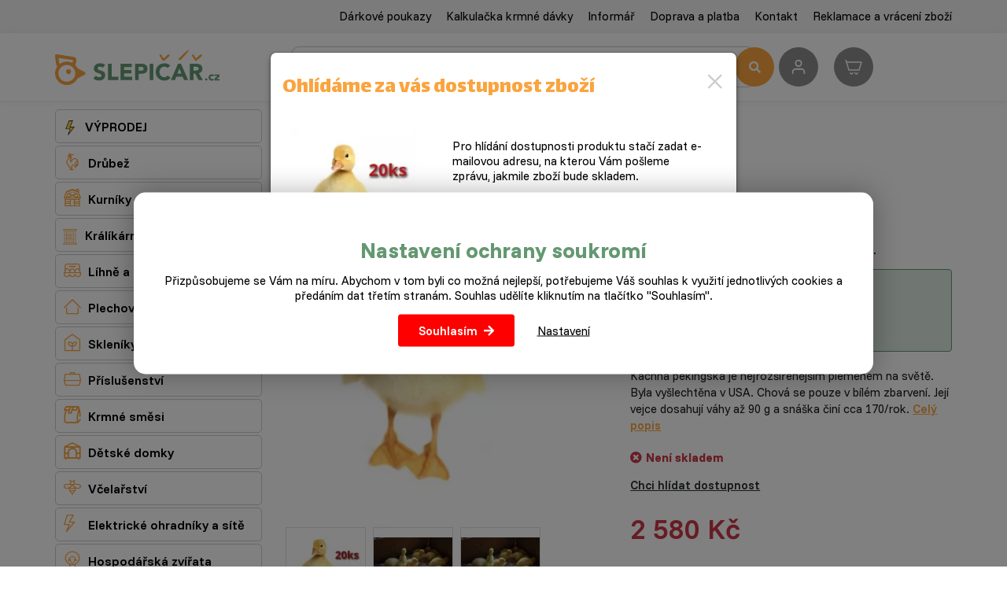

--- FILE ---
content_type: text/html; charset=utf-8
request_url: https://www.slepicar.cz/168-20x-kachna-pekingska-10-dnu.html?do-modal=watchDog-1-1
body_size: 20353
content:
<!DOCTYPE html>
<html lang="cs">
    <head>
                    <!-- Google tag (gtag.js) -->
            <script async src="https://www.googletagmanager.com/gtag/js?id=G-0MJ763EC73"></script>
            <script>
                window.dataLayer = window.dataLayer || [];
                function gtag(){ dataLayer.push(arguments); }

                gtag('consent', 'default', {
                    'ad_storage': "denied",
                    'ad_user_data': "denied",
                    'ad_personalization': "denied",
                    'analytics_storage': "denied"
                });

                gtag('js', new Date());
                gtag('config', 'G-0MJ763EC73');
            </script>
        <script>
                gtag("event", "view_item", {"currency":"CZK","value":2580,"items":[{"item_id":168,"item_name":"20x Kachna Pekingská 10 dnů","affiliation":"www.slepicar.cz","price":2580,"quantity":1,"item_brand":"","item_category":"Drůbež","item_category2":"Vodní drůbež živá","item_category3":"Káčata a indičtí běžci"}]});
        </script>
        <meta charset="utf-8">
        <meta http-equiv="X-UA-Compatible" content="IE=edge">
        <meta content="width=device-width, initial-scale=1, maximum-scale=1, user-scalable=no" name="viewport">
            <meta name="google-site-verification" content="5-b6VQjJZzpqr3MD-zTf0Jog2P-dG2OIcgnljhCdNq4" />
<meta name="seznam-wmt" content="oeKRKW6ObKFiKZoslmRFfMhCtItGaKal" />
<meta name="google-site-verification" content="g1nf8JMf3INujidNkKGA7Pak-Sj0f-ZD-NZQ9UIXrKs" /> <meta name="facebook-domain-verification" content="7oponlrzs5jqti33v24lg8g5z70t7k" />
        <title>20x Kachna Pekingská 10 dnů - Slepičář</title>


        <link rel="preconnect" href="https://fonts.googleapis.com">
        <link rel="preconnect" href="https://fonts.gstatic.com" crossorigin>
        <link href="https://fonts.googleapis.com/css2?family=Funnel+Display:wght@300..800&family=Funnel+Sans:ital,wght@0,300..800;1,300..800&display=swap" rel="stylesheet">


        <link href="https://fonts.googleapis.com/css?family=Open+Sans:300,400,700,800&amp;subset=latin-ext" rel="stylesheet" media="print"  onload="this.media='all'">
        <link href="https://fonts.googleapis.com/css?family=Lalezar&display=swap&subset=latin-ext" rel="stylesheet" media="print"  onload="this.media='all'">
<link rel="apple-touch-icon" sizes="180x180" href="/img/front/slepicarcz/favicons/apple-touch-icon.png">
<link rel="icon" type="image/png" sizes="32x32" href="/img/front/slepicarcz/favicons/favicon-32x32.png">
<link rel="icon" type="image/png" sizes="16x16" href="/img/front/slepicarcz/favicons/favicon-16x16.png">
<link rel="mask-icon" href="/img/front/slepicarcz/favicons/safari-pinned-tab.svg" color="#01b6ed">
<link rel="shortcut icon" href="/img/front/slepicarcz/favicons/favicon.ico">
<meta name="msapplication-TileColor" content="#fff">
<meta name="msapplication-config" content="/img/front/slepicarcz/favicons/browserconfig.xml">
<meta name="theme-color" content="#fff"><link rel="stylesheet" type="text/css" href="/webtemp/cssloader-bb0f3bd84aa0.css?1765265952">
<script type="text/javascript" src="/webtemp/jsloader-59c059ff2fe0.js?1722941071"></script>
        <script async>document.google_map_key = "AIzaSyDE89-6ITVYeC2uoF8LPJsOzWTGELRyQVs";</script>
<script>
    $(function(){
        $('body').on('click', 'a.script-add-basket', function(){
            new DIP.Ajax({
                url: $(this).attr('href')
            });

            $(this).addClass('product-in-cart btn-default');
            $(this).removeClass('btn-green btn-arrow-right');
            $(this).html("Přidáno");

            return false;
        });
    });
</script>    </head>
    <body>

<div id="snippet--notify"><script data-onload="DIP.loaded.Notify.newMessages([])"></script>
</div>
<div id="snippet--addedBasket"></div>
<div id="snippet--formModal"><div id="1" class="modal  fade"  role="dialog">
    <div class="modal-dialog ">
        <div class="modal-content">
            <div class="modal-header">
                <button type="button" class="close" data-dismiss="modal">
                    <span aria-hidden="true">×</span>
                </button>
                <h4 class="modal-title">Ohlídáme za vás dostupnost zboží</h4>
            </div>
            <div class="modal-body">
                
                <form action="/168-20x-kachna-pekingska-10-dnu.html" method="post" id="frm-watchDog-1-form"><div class="row"><div class="col-md-4"><img src="/static/image/585ca9fbd0e1e1e1641496180887cf50"></div><div class="col-md-8"><div class="col-md-12"><p>Pro hlídání dostupnosti produktu stačí zadat e-mailovou adresu, na kterou Vám pošleme zprávu, jakmile zboží bude skladem.</p></div><div class="col-md-12"><div class="form-group"><label for="frm-watchDog-1-form-mail">Vaše e-mailová adresa</label><input type="email" name="mail" id="frm-watchDog-1-form-mail" required data-nette-rules='[{"op":":filled","msg":"Toto pole je povinné."},{"op":":email","msg":"Prosím zadejte platnou emailovou adresu."}]' class="form-control "></div></div><div class="col-md-12"><button type="submit" name="send" class="btn btn btn-green btn-arrow-right">Nastavít hlídání</button></div></div></div><input type="hidden" name="doModal" value="watchDog-1-1"><input type="hidden" name="_do" value="watchDog-1-form-submit"></form>
                
            </div>
        </div>
    </div>
        <script>
            $(document).ready(function() {
                $('#1').modal('show');
            })
        </script>
</div>



</div>
<div class="top-line">
    <div class="container">
        <div class="row row-flex">
            <div class="col-md-12 col-xs-5 text-right">
                <ul class="top-menu">
                        <li>
                            <a href="/darkovy-poukaz.html">Dárkové poukazy</a>
                        </li>
                        <li>
                            <a href="/kalkulacka-krmne-davky.html">Kalkulačka krmné dávky</a>
                        </li>
                        <li>
                            <a href="/p/17-informar.html">Informář</a>
                        </li>
                        <li>
                            <a href="/p/3-doprava-a-platba.html">Doprava a platba</a>
                        </li>
                        <li>
                            <a href="/p/4-kontakt.html">Kontakt</a>
                        </li>
                        <li>
                            <a href="/p/42-reklamace-a-vraceni-zbozi.html">Reklamace a vrácení zboží</a>
                        </li>
                </ul>
            </div>
        </div>
    </div>
</div>

<div id="top-menu" class="search-line">
    <div class="container">
        <div id="header">
            <div class="row">
                <div class="col-logo">
                    <p>
                        <a href="/">
                            <img id="logo" src="/img/front/slepicarcz/slepicar_logo.svg" class="img-responsive" alt="Slepičář">
                        </a>
                    </p>
                </div>
                <div class="col-fulltext">
                    <form type="GET" action="/hledat/">
                        <div class="input-group fulltext">
                            <input class="form-control search-auto-complete" autocomplete="off" name="find" type="text" placeholder="Napište, co hledáte" >
                            <button type="submit" class="input-nostyle button-search">
                                <i class="fas fa-search"></i>
                            </button>
                            <div class="auto-complete-result">
<div id="snippet--autoComplete"></div>                            </div>
                        </div>
                    </form>
                    <div id="search-on"></div>
                </div>
                <div class="col-actions">
                        <a class="user-login d-ajax" data-toggle="tooltip" title="Přihlášení" href="/168-20x-kachna-pekingska-10-dnu.html?do-modal=in-1-1">
                            <img src="/img/front/slepicarcz/ico-user.svg" alt="Přihlášení" title="Přihlášení" width="32" height="32">
                        </a>
<div id="snippet--headerSum"><a href="/objednavka.html" class="top-cart">
    <?xml version="1.0" ?><svg fill="none" height="24" stroke-width="1.5" viewBox="0 0 24 24" width="24" xmlns="http://www.w3.org/2000/svg"><path d="M3 6H22L19 16H6L3 6ZM3 6L2.25 3.5" stroke="#ffffff" stroke-linecap="round" stroke-linejoin="round"></path><path d="M11 19.5C11 20.3284 10.3284 21 9.5 21C8.67157 21 8 20.3284 8 19.5" stroke="#ffffff" stroke-linecap="round" stroke-linejoin="round"></path><path d="M17 19.5C17 20.3284 16.3284 21 15.5 21C14.6716 21 14 20.3284 14 19.5" stroke="#ffffff" stroke-linecap="round" stroke-linejoin="round"></path></svg>
    <span class="price">
        0 Kč
    </span>
</a>

</div>                </div>
            </div>
        </div>
    </div>
</div>


        <div class="content">
<div class="floating-banners container">
        <div class="floating-banner-right">
                <a href="https://www.slepicar.cz/kurniky/66/" target="_blank"><img src="/web-data/plugins/banners/63e0c100e9b52.png" alt="kurníky" class="img-responsive"></a>
        </div>
        <div class="floating-banner-left">
                <a href="https://www.slepicar.cz/darkovy-poukaz.html" target="_blank"><img src="/web-data/plugins/banners/6603f2b9a7931.jpg" alt="Dárkové poukazy" class="img-responsive"></a>
        </div>
</div><div class="container">
    <div class="row">
        <div class="col-md-3">
<div class="categories-wrapped hidden-xs">
    <ul>
                    <li class="level3 front-item">
                            <a href="/vyprodej/1532/">
                                <img src="/static/image/b3df639c6a64c56972826fc6a3616862" alt="VÝPRODEJ" />
                                VÝPRODEJ
                            </a>
                        <ul class="child">
                            
                                <li class="front-item-title">
                                    <a href="/likvidace-zasob/1674/" class="menu-headline">
                                        Likvidace zásob
                                    </a>
                                </li>

                                <li class="front-item-title">
                                    <a href="/vanocni-darky/195/" class="menu-headline">
                                        Vánoční dárky
                                    </a>
                                        <ul>
                                            <li class="item-in-category">
                                                    <a href="/pro-chovatele-drubeze/1625/">
                                                        Pro chovatele drůbeže
                                                    </a>
                                            </li>
                                            <li class="item-in-category">
                                                    <a href="/pro-vcelare/1626/">
                                                        Pro včelaře
                                                    </a>
                                            </li>
                                            <li class="item-in-category">
                                                    <a href="/pro-zahradkare/1627/">
                                                        Pro zahrádkáře
                                                    </a>
                                            </li>
                                            <li class="item-in-category">
                                                    <a href="/pro-deti/1628/">
                                                        Pro děti
                                                    </a>
                                            </li>
                                        </ul>
                                </li>
                        </ul>
                    </li>
                    <li class="level3 front-item">
                            <a href="/drubez/60/">
                                <i class="category-icon">&#xe803;</i>
                                Drůbež
                            </a>
                        <ul class="child">
                            
                                <li class="front-item-title">
                                    <a href="/hrabava-drubez/61/" class="menu-headline">
                                        Hrabavá drůbež živá
                                    </a>
                                        <ul>
                                            <li class="item-in-category">
                                                    <a href="/kurice/1/">
                                                        Kuřice
                                                    </a>
                                            </li>
                                            <li class="item-in-category">
                                                    <a href="/slepice/33/">
                                                        Slepice
                                                    </a>
                                            </li>
                                            <li class="item-in-category">
                                                    <a href="/kohouti/37/">
                                                        Kohouti
                                                    </a>
                                            </li>
                                            <li class="item-in-category">
                                                    <a href="/krutata/4/">
                                                        Krůťata
                                                    </a>
                                            </li>
                                            <li class="item-in-category">
                                                    <a href="/nasadova-vejce/79/">
                                                        Násadová vejce
                                                    </a>
                                            </li>
                                            <li class="item-in-category">
                                                    <a href="/zaciname-s-chovem/29/">
                                                        Výhodné balíčky
                                                    </a>
                                            </li>
                                        </ul>
                                </li>

                                <li class="front-item-title">
                                    <a href="/vodni-drubez/62/" class="menu-headline">
                                        Vodní drůbež živá
                                    </a>
                                        <ul>
                                            <li class="item-in-category">
                                                    <a href="/kacata/2/">
                                                        Káčata a indičtí běžci
                                                    </a>
                                            </li>
                                            <li class="item-in-category">
                                                    <a href="/husokachny/5/">
                                                        Husokachny
                                                    </a>
                                            </li>
                                            <li class="item-in-category">
                                                    <a href="/vykrmena-drubez/28/">
                                                        Vykrmená drůbež
                                                    </a>
                                            </li>
                                            <li class="item-in-category">
                                                    <a href="/housata/3/">
                                                        Housata
                                                    </a>
                                            </li>
                                            <li class="item-in-category">
                                                    <a href="/chovne-husy/32/">
                                                        Chovné husy
                                                    </a>
                                            </li>
                                        </ul>
                                </li>

                                <li class="front-item-title">
                                    <a href="/krmne-smesi/63/" class="menu-headline">
                                        Krmné směsi
                                    </a>
                                        <ul>
                                            <li class="item-in-category">
                                                    <a href="/vyhodne-balicky/99/">
                                                        Výhodné balíčky
                                                    </a>
                                            </li>
                                            <li class="item-in-category">
                                                    <a href="/krmeni-pro-krepelky/102/">
                                                        Pro křepelky
                                                    </a>
                                            </li>
                                            <li class="item-in-category">
                                                    <a href="/pro-kurice/65/">
                                                        Pro kuřice
                                                    </a>
                                            </li>
                                            <li class="item-in-category">
                                                    <a href="/pro-slepice/67/">
                                                        Pro slepice
                                                    </a>
                                            </li>
                                            <li class="item-in-category">
                                                    <a href="/pro-kohouty/68/">
                                                        Pro kohouty
                                                    </a>
                                            </li>
                                            <li class="item-in-category">
                                                    <a href="/pro-kurata/74/">
                                                        Pro kuřata
                                                    </a>
                                            </li>
                                            <li class="item-in-category">
                                                    <a href="/pro-brojlery/75/">
                                                        Pro brojlery
                                                    </a>
                                            </li>
                                            <li class="item-in-category">
                                                    <a href="/pro-kruty/69/">
                                                        Pro krůty
                                                    </a>
                                            </li>
                                            <li class="item-in-category">
                                                    <a href="/pro-husy/70/">
                                                        Pro husy
                                                    </a>
                                            </li>
                                            <li class="item-in-category">
                                                    <a href="/pro-kachny/71/">
                                                        Pro kachny
                                                    </a>
                                            </li>
                                            <li class="item-in-category">
                                                    <a href="/pro-husokachny/72/">
                                                        Pro husokachny
                                                    </a>
                                            </li>
                                            <li class="item-in-category">
                                                    <a href="/doplnkove-krmivo/73/">
                                                        Doplňkové krmivo
                                                    </a>
                                            </li>
                                            <li class="item-in-category">
                                                    <a href="/vitaminy-a-mineraly/76/">
                                                        Vitamíny a minerály
                                                    </a>
                                            </li>
                                        </ul>
                                </li>

                                <li class="front-item-title">
                                    <a href="/prislusenstvi/64/" class="menu-headline">
                                        Příslušenství
                                    </a>
                                        <ul>
                                            <li class="item-in-category">
                                                    <a href="/antiparazitika/1601/">
                                                        Antiparazitika
                                                    </a>
                                            </li>
                                            <li class="item-in-category">
                                                    <a href="/srotovniky/1536/">
                                                        Šrotovníky a mlýnky
                                                    </a>
                                            </li>
                                            <li class="item-in-category">
                                                    <a href="/vykrmena-drubez/1533/">
                                                        Vykrmená drůbež
                                                    </a>
                                            </li>
                                            <li class="item-in-category">
                                                    <a href="/site-pro-drubez/1534/">
                                                        Sítě pro drůbež
                                                    </a>
                                            </li>
                                            <li class="item-in-category">
                                                    <a href="/vybehy/78/">
                                                        Výběhy a ohrádky
                                                    </a>
                                            </li>
                                            <li class="item-in-category">
                                                    <a href="/automaticka-dvirka/106/">
                                                        Automatická dvířka
                                                    </a>
                                            </li>
                                            <li class="item-in-category">
                                                    <a href="/umele-kvocny/108/">
                                                        Umělé kvočny a odchovny
                                                    </a>
                                            </li>
                                            <li class="item-in-category">
                                                    <a href="/skubacky-na-drubez/100/">
                                                        Škubačky a spařovací kotle
                                                    </a>
                                            </li>
                                            <li class="item-in-category">
                                                    <a href="/snaskova-hnizda/105/">
                                                        Snášková hnízda
                                                    </a>
                                            </li>
                                            <li class="item-in-category">
                                                    <a href="/lampy/130/">
                                                        Lampy a žárovky
                                                    </a>
                                            </li>
                                            <li class="item-in-category">
                                                    <a href="/klece/109/">
                                                        Klece
                                                    </a>
                                            </li>
                                            <li class="item-in-category">
                                                    <a href="/prepravni-boxy/80/">
                                                        Přepravní boxy
                                                    </a>
                                            </li>
                                            <li class="item-in-category">
                                                    <a href="/krmitka/81/">
                                                        Krmítka
                                                    </a>
                                            </li>
                                            <li class="item-in-category">
                                                    <a href="/misky/82/">
                                                        Misky
                                                    </a>
                                            </li>
                                            <li class="item-in-category">
                                                    <a href="/napajecky-s-prislusenstvim/83/">
                                                        Napáječky s příslušenstvím
                                                    </a>
                                            </li>
                                            <li class="item-in-category">
                                                    <a href="/ostatni/84/">
                                                        Ostatní
                                                    </a>
                                            </li>
                                        </ul>
                                </li>
                        </ul>
                    </li>
                    <li class="level3 front-item">
                            <a href="/kurniky/66/">
                                <i class="category-icon">&#xe804;</i>
                                Kurníky a husníky
                            </a>
                        <ul class="child">
                            
                                <li class="front-item-title">
                                    <a href="/kurniky/1610/" class="menu-headline">
                                        Kurníky
                                    </a>
                                        <ul>
                                            <li class="item-in-category">
                                                    <a href="/drevene/1581/">
                                                        Dřevěné
                                                    </a>
                                            </li>
                                            <li class="item-in-category">
                                                    <a href="/hpl-laminat/1582/">
                                                        HPL laminát
                                                    </a>
                                            </li>
                                            <li class="item-in-category">
                                                    <a href="/ostatni/1583/">
                                                        Ostatní
                                                    </a>
                                            </li>
                                        </ul>
                                </li>

                                <li class="front-item-title">
                                    <a href="/husniky/1611/" class="menu-headline">
                                        Husníky a kachníky
                                    </a>
                                </li>

                                <li class="front-item-title">
                                    <a href="/prislusenstvi-ke-kurnikum/1635/" class="menu-headline">
                                        Příslušenství ke kurníkům
                                    </a>
                                </li>
                        </ul>
                    </li>
                    <li class="level3 front-item">
                            <a href="/kralikarny/114/">
                                <img src="/static/image/4b4d52dc12875a74385c79dfbc3d6320" alt="Králíkárny, klece a výběhy" />
                                Králíkárny, klece a výběhy
                            </a>
                        <ul class="child">
                            
                                <li class="front-item-title">
                                    <a href="/kralikarny/1603/" class="menu-headline">
                                        Králíkárny
                                    </a>
                                </li>

                                <li class="front-item-title">
                                    <a href="/klece-pro-kraliky/1604/" class="menu-headline">
                                        Klece pro králíky
                                    </a>
                                </li>

                                <li class="front-item-title">
                                    <a href="/vybehy-pro-kraliky/1605/" class="menu-headline">
                                        Výběhy pro králíky
                                    </a>
                                </li>
                        </ul>
                    </li>
                    <li class="front-item">
                            <a href="/lihne/77/">
                                <i class="category-icon">&#xe801;</i>
                                Líhně a inkubátory
                            </a>
                        <ul class="child">
                            
                                <li class="front-item">
                                    <a href="/male-lihne/1565/">
                                        Malé líhně
                                    </a>
                                </li>

                                <li class="front-item">
                                    <a href="/skrinove-lihne/1563/">
                                        Skříňové líhně
                                    </a>
                                </li>

                                <li class="front-item">
                                    <a href="/prislusenstvi-k-lihnim/1570/">
                                        Příslušenství k líhním
                                    </a>
                                </li>
                        </ul>

                    </li>
                    <li class="level3 front-item">
                            <a href="/plechove-domky/1214/">
                                <i class="category-icon">&#xe817;</i>
                                Plechové domky a truhly
                            </a>
                    </li>
                    <li class="front-item">
                            <a href="/skleniky/1212/">
                                <i class="category-icon">&#xe808;</i>
                                Skleníky a foliovníky
                            </a>
                        <ul class="child">
                            
                                <li class="front-item">
                                    <a href="/skleniky/1219/">
                                        Skleníky
                                    </a>
                                </li>

                                <li class="front-item">
                                    <a href="/foliovniky/1220/">
                                        Foliovníky
                                    </a>
                                </li>
                        </ul>

                    </li>
                    <li class="level3 front-item">
                            <a href="/prislusenstvi/12/">
                                <i class="category-icon">&#xe80D;</i>
                                Příslušenství
                            </a>
                        <ul class="child">
                            
                                <li class="front-item-title">
                                    <a href="/prislusenstvi-pro-drubez/85/" class="menu-headline">
                                        Drůbež
                                    </a>
                                        <ul>
                                            <li class="item-in-category">
                                                    <a href="/umele-kvocny-a-odchovny/1629/">
                                                        Umělé kvočny a odchovny
                                                    </a>
                                            </li>
                                            <li class="item-in-category">
                                                    <a href="/lihne/58/">
                                                        Líhně
                                                    </a>
                                            </li>
                                            <li class="item-in-category">
                                                    <a href="/kurniky-husniky/46/">
                                                        Kurníky a husníky
                                                    </a>
                                            </li>
                                            <li class="item-in-category">
                                                    <a href="/nasadova-vejce/22/">
                                                        Násadová vejce
                                                    </a>
                                            </li>
                                            <li class="item-in-category">
                                                    <a href="/prepravni-boxy/25/">
                                                        Přepravní boxy
                                                    </a>
                                            </li>
                                            <li class="item-in-category">
                                                    <a href="/automaticka-dvirka/1609/">
                                                        Automatická dvířka
                                                    </a>
                                            </li>
                                            <li class="item-in-category">
                                                    <a href="/krmitka/21/">
                                                        Krmítka
                                                    </a>
                                            </li>
                                            <li class="item-in-category">
                                                    <a href="/misky/23/">
                                                        Misky
                                                    </a>
                                            </li>
                                            <li class="item-in-category">
                                                    <a href="/napajecky-s-prislusenstvim/20/">
                                                        Napáječky s příslušenstvím
                                                    </a>
                                            </li>
                                            <li class="item-in-category">
                                                    <a href="/antiparazitika/92/">
                                                        Antiparazitika
                                                    </a>
                                            </li>
                                            <li class="item-in-category">
                                                    <a href="/krouzky-a-dalsi/93/">
                                                        Kroužky a další
                                                    </a>
                                            </li>
                                        </ul>
                                </li>

                                <li class="front-item-title">
                                    <a href="/prislusenstvi-pro-kraliky/44/" class="menu-headline">
                                        Králíci
                                    </a>
                                        <ul>
                                            <li class="item-in-category">
                                                    <a href="/kralikarny/1571/">
                                                        Králíkárny, klece a výběhy
                                                    </a>
                                            </li>
                                            <li class="item-in-category">
                                                    <a href="/jesle-na-seno/86/">
                                                        Jesle na seno
                                                    </a>
                                            </li>
                                            <li class="item-in-category">
                                                    <a href="/misky-pro-kraliky/87/">
                                                        Misky
                                                    </a>
                                            </li>
                                            <li class="item-in-category">
                                                    <a href="/napajecky-pro-kraliky/88/">
                                                        Napáječky
                                                    </a>
                                            </li>
                                        </ul>
                                </li>

                                <li class="front-item-title">
                                    <a href="/prislusenstvi-pro-ptactvo/89/" class="menu-headline">
                                        Ptactvo
                                    </a>
                                        <ul>
                                            <li class="item-in-category">
                                                    <a href="/voliery-pro-ptaky/55/">
                                                        Voliéry
                                                    </a>
                                            </li>
                                            <li class="item-in-category">
                                                    <a href="/klece/107/">
                                                        Klece
                                                    </a>
                                            </li>
                                            <li class="item-in-category">
                                                    <a href="/ostatni/98/">
                                                        Ostatní
                                                    </a>
                                            </li>
                                        </ul>
                                </li>

                                <li class="front-item-title">
                                    <a href="/ostatni/26/" class="menu-headline">
                                        Pro chovatele
                                    </a>
                                        <ul>
                                            <li class="item-in-category">
                                                    <a href="/regaly/953/">
                                                        Regály
                                                    </a>
                                            </li>
                                            <li class="item-in-category">
                                                    <a href="/prislusenstvi-pro-chov-a-jine/194/">
                                                        Užitečné pomůcky
                                                    </a>
                                            </li>
                                            <li class="item-in-category">
                                                    <a href="/plata-na-vejce/90/">
                                                        Plata na vejce
                                                    </a>
                                            </li>
                                        </ul>
                                </li>
                        </ul>
                    </li>
                    <li class="level3 front-item">
                            <a href="/krmne-smesi/7/">
                                <i class="category-icon">&#xe80E;</i>
                                Krmné směsi
                            </a>
                        <ul class="child">
                            
                                <li class="front-item-title">
                                    <a href="/krmne-smesi-pro-hrabavou-drubez/94/" class="menu-headline">
                                        Hrabavá drůbež
                                    </a>
                                        <ul>
                                            <li class="item-in-category">
                                                    <a href="/krmna-smes-pro-krepelky/103/">
                                                        Krmná směs pro křepelky
                                                    </a>
                                            </li>
                                            <li class="item-in-category">
                                                    <a href="/krmivo-pro-kurata/47/">
                                                        Krmná směs pro kuřata
                                                    </a>
                                            </li>
                                            <li class="item-in-category">
                                                    <a href="/krmna-smes-pro-kurice/16/">
                                                        Krmná směs pro kuřice
                                                    </a>
                                            </li>
                                            <li class="item-in-category">
                                                    <a href="/krmna-smes-pro-nosnice/18/">
                                                        Krmná  směs pro nosnice
                                                    </a>
                                            </li>
                                            <li class="item-in-category">
                                                    <a href="/krmna-smes-pro-brojlery/17/">
                                                        Krmná směs pro brojlery
                                                    </a>
                                            </li>
                                            <li class="item-in-category">
                                                    <a href="/krmna-smes-pro-krutata/11/">
                                                        Krmná směs pro krůťata
                                                    </a>
                                            </li>
                                        </ul>
                                </li>

                                <li class="front-item-title">
                                    <a href="/krmne-smesi-pro-vodni-drubez/95/" class="menu-headline">
                                        Vodní drůbež
                                    </a>
                                        <ul>
                                            <li class="item-in-category">
                                                    <a href="/krmna-smes-pro-kacata/13/">
                                                        Krmná směs pro káčata
                                                    </a>
                                            </li>
                                            <li class="item-in-category">
                                                    <a href="/krmna-smes-pro-housata/14/">
                                                        Krmná směs pro housata
                                                    </a>
                                            </li>
                                            <li class="item-in-category">
                                                    <a href="/krmna-smes-pro-husokachny/15/">
                                                        Krmná směs pro husokachny
                                                    </a>
                                            </li>
                                        </ul>
                                </li>

                                <li class="front-item-title">
                                    <a href="/krmne-smesi-pro-kraliky/96/" class="menu-headline">
                                        Králíci
                                    </a>
                                        <ul>
                                            <li class="item-in-category">
                                                    <a href="/seno/104/">
                                                        Seno pro králíky
                                                    </a>
                                            </li>
                                            <li class="item-in-category">
                                                    <a href="/krmna-smes-pro-kraliky/9/">
                                                        Krmná směs  a vitamíny pro králíky
                                                    </a>
                                            </li>
                                        </ul>
                                </li>

                                <li class="front-item-title">
                                    <a href="/ostatni-krmivo/97/" class="menu-headline">
                                        Ostatní
                                    </a>
                                        <ul>
                                            <li class="item-in-category">
                                                    <a href="/zrniny-a-mixy/24/">
                                                        Zrniny a mixy
                                                    </a>
                                            </li>
                                            <li class="item-in-category">
                                                    <a href="/specialni-krmivo/36/">
                                                        Speciální krmivo
                                                    </a>
                                            </li>
                                            <li class="item-in-category">
                                                    <a href="/mineralni-doplnky/10/">
                                                        Minerální doplňky
                                                    </a>
                                            </li>
                                        </ul>
                                </li>
                        </ul>
                    </li>
                    <li class="level3 front-item">
                            <a href="/detske-domky/1211/">
                                <i class="category-icon">&#xe807;</i>
                                Dětské domky
                            </a>
                    </li>
                    <li class="level3 front-item">
                            <a href="/vcelarstvi/131/">
                                <i class="category-icon">&#xe80B;</i>
                                Včelařství
                            </a>
                        <ul class="child">
                            
                                <li class="front-item-title">
                                    <a href="/vceli-uly/132/" class="menu-headline">
                                        Včelí úly
                                    </a>
                                        <ul>
                                            <li class="item-in-category">
                                                    <a href="/sestavy/136/">
                                                        Sestavy
                                                    </a>
                                            </li>
                                            <li class="item-in-category">
                                                    <a href="/komponenty/137/">
                                                        Komponenty
                                                    </a>
                                            </li>
                                            <li class="item-in-category">
                                                    <a href="/vceli-matky/142/">
                                                        Včelí matky
                                                    </a>
                                            </li>
                                        </ul>
                                </li>

                                <li class="front-item-title">
                                    <a href="/prislusenstvi/133/" class="menu-headline">
                                        Příslušenství
                                    </a>
                                        <ul>
                                            <li class="item-in-category">
                                                    <a href="/uly/144/">
                                                        Úly
                                                    </a>
                                            </li>
                                            <li class="item-in-category">
                                                    <a href="/ramky/145/">
                                                        Rámky
                                                    </a>
                                            </li>
                                            <li class="item-in-category">
                                                    <a href="/dymaky/151/">
                                                        Dýmáky
                                                    </a>
                                            </li>
                                            <li class="item-in-category">
                                                    <a href="/krmitka/160/">
                                                        Krmítka a napáječky
                                                    </a>
                                            </li>
                                            <li class="item-in-category">
                                                    <a href="/prace-s-voskem/170/">
                                                        Práce s voskem
                                                    </a>
                                            </li>
                                        </ul>
                                </li>

                                <li class="front-item-title">
                                    <a href="/prace-s-medem/134/" class="menu-headline">
                                        Práce s medem
                                    </a>
                                        <ul>
                                            <li class="item-in-category">
                                                    <a href="/odvickovani/163/">
                                                        Odvíčkování
                                                    </a>
                                            </li>
                                            <li class="item-in-category">
                                                    <a href="/medomety/153/">
                                                        Medomety
                                                    </a>
                                            </li>
                                            <li class="item-in-category">
                                                    <a href="/nadoby/155/">
                                                        Nádoby
                                                    </a>
                                            </li>
                                            <li class="item-in-category">
                                                    <a href="/cedniky/154/">
                                                        Cedníky
                                                    </a>
                                            </li>
                                            <li class="item-in-category">
                                                    <a href="/refraktometry/161/">
                                                        Refraktometry
                                                    </a>
                                            </li>
                                            <li class="item-in-category">
                                                    <a href="/ostatni/147/">
                                                        Ostatní
                                                    </a>
                                            </li>
                                        </ul>
                                </li>

                                <li class="front-item-title">
                                    <a href="/pro-vcelare/135/" class="menu-headline">
                                        Pro včelaře
                                    </a>
                                        <ul>
                                            <li class="item-in-category">
                                                    <a href="/ochranne-pomucky/152/">
                                                        Ochranné pomůcky
                                                    </a>
                                            </li>
                                            <li class="item-in-category">
                                                    <a href="/rozperaky/165/">
                                                        Rozpěráky
                                                    </a>
                                            </li>
                                            <li class="item-in-category">
                                                    <a href="/kleste/166/">
                                                        Kleště
                                                    </a>
                                            </li>
                                            <li class="item-in-category">
                                                    <a href="/smetacky/174/">
                                                        Smetáčky
                                                    </a>
                                            </li>
                                            <li class="item-in-category">
                                                    <a href="/ostatni/146/">
                                                        Ostatní
                                                    </a>
                                            </li>
                                        </ul>
                                </li>
                        </ul>
                    </li>
                    <li class="level3 front-item">
                            <a href="/elektricke-ohradniky/177/">
                                <i class="category-icon">&#xe80A;</i>
                                Elektrické ohradníky a sítě
                            </a>
                        <ul class="child">
                            
                                <li class="front-item-title">
                                    <a href="/lanka-a-pasky/189/" class="menu-headline">
                                        Sítě, lanka a kabely
                                    </a>
                                        <ul>
                                            <li class="item-in-category">
                                                    <a href="/site/1535/">
                                                        Sítě pro drůbež
                                                    </a>
                                            </li>
                                            <li class="item-in-category">
                                                    <a href="/lana-pro-elektricke-ohradniky/180/">
                                                        Lana pro elektrické ohradníky
                                                    </a>
                                            </li>
                                            <li class="item-in-category">
                                                    <a href="/kabely-pro-elektricke-ohradniky/181/">
                                                        Kabely pro elektrické ohradníky
                                                    </a>
                                            </li>
                                        </ul>
                                </li>

                                <li class="front-item-title">
                                    <a href="/izolatory-kuly-brany/190/" class="menu-headline">
                                        Izolátory, tyčky, brány
                                    </a>
                                        <ul>
                                            <li class="item-in-category">
                                                    <a href="/izolatory/183/">
                                                        Izolátory
                                                    </a>
                                            </li>
                                            <li class="item-in-category">
                                                    <a href="/tycky-a-kuly/184/">
                                                        Tyčky a kůly
                                                    </a>
                                            </li>
                                            <li class="item-in-category">
                                                    <a href="/rukojeti-a-brany/186/">
                                                        Rukojeti a brány
                                                    </a>
                                            </li>
                                            <li class="item-in-category">
                                                    <a href="/naradi-k-instalaci-ohradniku/182/">
                                                        Montáž ohradníků
                                                    </a>
                                            </li>
                                        </ul>
                                </li>

                                <li class="front-item-title">
                                    <a href="/zdroje-a-zkousecky/188/" class="menu-headline">
                                        Zdroje a zkoušečky
                                    </a>
                                        <ul>
                                            <li class="item-in-category">
                                                    <a href="/zdroje-pro-elektricke-ohradniky/178/">
                                                        Zdroje pro elektrické ohradníky
                                                    </a>
                                            </li>
                                            <li class="item-in-category">
                                                    <a href="/zkousecky-pro-elektricke-ohradniky/179/">
                                                        Zkoušečky pro elektrické ohradníky
                                                    </a>
                                            </li>
                                        </ul>
                                </li>

                                <li class="front-item-title">
                                    <a href="/ostatni-prislusenstvi-k-ohradniku/187/" class="menu-headline">
                                        Ostatní příslušenství
                                    </a>
                                </li>
                        </ul>
                    </li>
                    <li class="level3 front-item">
                            <a href="/hospodarska-zvirata/48/">
                                <i class="category-icon">&#xe800;</i>
                                Hospodářská zvířata
                            </a>
                        <ul class="child">
                            
                                <li class="front-item-title">
                                    <a href="/kralici/39/" class="menu-headline">
                                        Králíci
                                    </a>
                                        <ul>
                                            <li class="item-in-category">
                                                    <a href="/kralikarny/56/">
                                                        Králíkárny, klece a výběhy
                                                    </a>
                                            </li>
                                            <li class="item-in-category">
                                                    <a href="/krmne-smesi-pro-kraliky/111/">
                                                        Krmné směsi
                                                    </a>
                                            </li>
                                            <li class="item-in-category">
                                                    <a href="/specialni-krmivo-pro-kraliky/115/">
                                                        Speciální krmivo
                                                    </a>
                                            </li>
                                            <li class="item-in-category">
                                                    <a href="/mineralni-doplnky-pro-kraliky/112/">
                                                        Minerální doplňky
                                                    </a>
                                            </li>
                                            <li class="item-in-category">
                                                    <a href="/jesle-na-seno-pro-kraliky/116/">
                                                        Jesle na seno
                                                    </a>
                                            </li>
                                            <li class="item-in-category">
                                                    <a href="/misky-pro-kraliky/117/">
                                                        Misky
                                                    </a>
                                            </li>
                                            <li class="item-in-category">
                                                    <a href="/napajecky-pro-kraliky/118/">
                                                        Napáječky a krmítka
                                                    </a>
                                            </li>
                                        </ul>
                                </li>

                                <li class="front-item-title">
                                    <a href="/kone/53/" class="menu-headline">
                                        Koně
                                    </a>
                                </li>

                                <li class="front-item-title">
                                    <a href="/ovce-a-kozy/54/" class="menu-headline">
                                        Ovce, kozy a skot
                                    </a>
                                </li>
                        </ul>
                    </li>
                    <li class="level3 front-item">
                            <a href="/domaci-zvirata/59/">
                                <i class="category-icon">&#xe809;</i>
                                Domácí zvířata
                            </a>
                        <ul class="child">
                            
                                <li class="front-item-title">
                                    <a href="/krmeni-pro-psy/41/" class="menu-headline">
                                        Psi
                                    </a>
                                        <ul>
                                            <li class="item-in-category">
                                                    <a href="/napajecky-a-misky/1675/">
                                                        Napáječky a misky
                                                    </a>
                                            </li>
                                            <li class="item-in-category">
                                                    <a href="/vyzivove-doplnky/1613/">
                                                        Výživové doplňky
                                                    </a>
                                            </li>
                                            <li class="item-in-category">
                                                    <a href="/granule/51/">
                                                        Granule
                                                    </a>
                                            </li>
                                            <li class="item-in-category">
                                                    <a href="/konzerva/50/">
                                                        Konzervy
                                                    </a>
                                            </li>
                                            <li class="item-in-category">
                                                    <a href="/pamlsky/49/">
                                                        Pamlsky
                                                    </a>
                                            </li>
                                            <li class="item-in-category">
                                                    <a href="/ohradky/126/">
                                                        Ohrádky
                                                    </a>
                                            </li>
                                            <li class="item-in-category">
                                                    <a href="/prislusenstvi/52/">
                                                        Příslušenství
                                                    </a>
                                            </li>
                                        </ul>
                                </li>

                                <li class="front-item-title">
                                    <a href="/kocky/1589/" class="menu-headline">
                                        Kočky
                                    </a>
                                        <ul>
                                            <li class="item-in-category">
                                                    <a href="/stelivo/1666/">
                                                        Stelivo
                                                    </a>
                                            </li>
                                            <li class="item-in-category">
                                                    <a href="/prislusenstvi/1590/">
                                                        Příslušenství
                                                    </a>
                                            </li>
                                            <li class="item-in-category">
                                                    <a href="/krmivo/1592/">
                                                        Krmivo
                                                    </a>
                                            </li>
                                        </ul>
                                </li>

                                <li class="front-item-title">
                                    <a href="/ptactvo/119/" class="menu-headline">
                                        Ptactvo
                                    </a>
                                        <ul>
                                            <li class="item-in-category">
                                                    <a href="/vitaminy-a-mineralni-doplnky/1660/">
                                                        Vitamíny a minerální doplňky
                                                    </a>
                                            </li>
                                            <li class="item-in-category">
                                                    <a href="/exoticke-ptactvo/128/">
                                                        Exotické ptactvo
                                                    </a>
                                            </li>
                                            <li class="item-in-category">
                                                    <a href="/klece/124/">
                                                        Klece
                                                    </a>
                                            </li>
                                            <li class="item-in-category">
                                                    <a href="/zrniny-a-mixy/121/">
                                                        Zrniny a další
                                                    </a>
                                            </li>
                                            <li class="item-in-category">
                                                    <a href="/voliery/123/">
                                                        Voliéry
                                                    </a>
                                            </li>
                                            <li class="item-in-category">
                                                    <a href="/krmitka/127/">
                                                        Krmítka
                                                    </a>
                                            </li>
                                            <li class="item-in-category">
                                                    <a href="/napajecky/129/">
                                                        Napáječky
                                                    </a>
                                            </li>
                                        </ul>
                                </li>
                        </ul>
                    </li>
                    <li class="level3 front-item">
                            <a href="/zahrada/1476/">
                                <i class="category-icon">&#xe806;</i>
                                Zahrada
                            </a>
                        <ul class="child">
                            
                                <li class="front-item-title">
                                    <a href="/lisy-a-drtice/1596/" class="menu-headline">
                                        Lisy na ovoce a drtiče
                                    </a>
                                </li>

                                <li class="front-item-title">
                                    <a href="/kompostery/1545/" class="menu-headline">
                                        Kompostéry
                                    </a>
                                </li>

                                <li class="front-item-title">
                                    <a href="/zahradni-naradi/1544/" class="menu-headline">
                                        Zahradní nářadí
                                    </a>
                                        <ul>
                                            <li class="item-in-category">
                                                    <a href="/okopavacky/1561/">
                                                        Okopávačky
                                                    </a>
                                            </li>
                                            <li class="item-in-category">
                                                    <a href="/sazeci-koliky/1547/">
                                                        Sázecí kolíky
                                                    </a>
                                            </li>
                                            <li class="item-in-category">
                                                    <a href="/motyky/1548/">
                                                        Motyky
                                                    </a>
                                            </li>
                                            <li class="item-in-category">
                                                    <a href="/kostata/1549/">
                                                        Košťata
                                                    </a>
                                            </li>
                                            <li class="item-in-category">
                                                    <a href="/sazeci-lopatky/1550/">
                                                        Sázecí lopatky
                                                    </a>
                                            </li>
                                            <li class="item-in-category">
                                                    <a href="/cesacek-na-ovoce/1552/">
                                                        Česáček na ovoce
                                                    </a>
                                            </li>
                                            <li class="item-in-category">
                                                    <a href="/drapek/1553/">
                                                        Drápek
                                                    </a>
                                            </li>
                                            <li class="item-in-category">
                                                    <a href="/hrabicky/1554/">
                                                        Hrabičky
                                                    </a>
                                            </li>
                                            <li class="item-in-category">
                                                    <a href="/kultivator/1556/">
                                                        Kultivátor, rolkultivátor
                                                    </a>
                                            </li>
                                            <li class="item-in-category">
                                                    <a href="/nasady/1557/">
                                                        Násady
                                                    </a>
                                            </li>
                                            <li class="item-in-category">
                                                    <a href="/plecky/1558/">
                                                        Plečky
                                                    </a>
                                            </li>
                                            <li class="item-in-category">
                                                    <a href="/sady-zahradniho-naradi/1559/">
                                                        Sady zahradního nářadí
                                                    </a>
                                            </li>
                                            <li class="item-in-category">
                                                    <a href="/ostatni/1560/">
                                                        Ostatní
                                                    </a>
                                            </li>
                                            <li class="item-in-category">
                                                    <a href="/detske-naradi/1551/">
                                                        Dětské nářadí
                                                    </a>
                                            </li>
                                        </ul>
                                </li>

                                <li class="front-item-title">
                                    <a href="/zahradni-domky/1007/" class="menu-headline">
                                        Zahradní domky
                                    </a>
                                </li>

                                <li class="front-item-title">
                                    <a href="/zahradni-nabytek/1210/" class="menu-headline">
                                        Zahradní nábytek
                                    </a>
                                </li>

                                <li class="front-item-title">
                                    <a href="/zahradni-ulozne-boxy/1496/" class="menu-headline">
                                        Zahradní úložné boxy
                                    </a>
                                </li>

                        </ul>
                    </li>
                    <li class="front-item">
                            <a href="/skubacky-na-drubez/101/">
                                <i class="category-icon">&#xe80C;</i>
                                Škubačky a kotle
                            </a>
                        <ul class="child">
                            
                                <li class="front-item">
                                    <a href="/na-vrtacku/1584/">
                                        Na  vrtačku
                                    </a>
                                </li>

                                <li class="front-item">
                                    <a href="/nerezove/1585/">
                                        Nerezové
                                    </a>
                                </li>

                                <li class="front-item">
                                    <a href="/cimuka/1586/">
                                        CIMUKA
                                    </a>
                                </li>

                                <li class="front-item">
                                    <a href="/prislusenstvi-ke-skubani/1612/">
                                        Příslušenství ke škubání
                                    </a>
                                </li>
                        </ul>

                    </li>
                    <li class="front-item">
                            <a href="/vybeh-pro-drubez/57/">
                                <i class="category-icon">&#xe802;</i>
                                Výběhy a ohrádky
                            </a>

                    </li>
                    <li class="front-item">
                            <a href="/fotopasti/1540/">
                                <i class="category-icon">&#xe816;</i>
                                Fotopasti
                            </a>
                        <ul class="child">
                            
                                <li class="front-item">
                                    <a href="/fotopasti-s-gsm/1542/">
                                        Fotopasti s GSM
                                    </a>
                                </li>

                                <li class="front-item">
                                    <a href="/fotopasti-bez-gsm/1541/">
                                        Fotopasti bez GSM
                                    </a>
                                </li>
                        </ul>

                    </li>
                    <li class="level3 front-item">
                            <a href="/sklopce-na-potkany/91/">
                                <i class="category-icon">&#xe815;</i>
                                Sklopce, nástrahy a další
                            </a>
                        <ul class="child">
                            
                                <li class="front-item-title">
                                    <a href="/sklopce-a-pasti/1566/" class="menu-headline">
                                        Sklopce
                                    </a>
                                </li>

                                <li class="front-item-title">
                                    <a href="/nastrahy-a-jedy/1569/" class="menu-headline">
                                        Nástrahy a jedy
                                    </a>
                                </li>

                                <li class="front-item-title">
                                    <a href="/ostatni/1567/" class="menu-headline">
                                        Plašiče na kuny a ostatní
                                    </a>
                                        <ul>
                                            <li class="item-in-category">
                                                    <a href="/plasice-kun-na-baterie/1615/">
                                                        Plašiče kun na baterie
                                                    </a>
                                            </li>
                                            <li class="item-in-category">
                                                    <a href="/plasice-kun-do-zasuvky/1616/">
                                                        Plašiče kun do zásuvky
                                                    </a>
                                            </li>
                                            <li class="item-in-category">
                                                    <a href="/plasice-kun-do-auta/1617/">
                                                        Plašiče kun do auta
                                                    </a>
                                            </li>
                                        </ul>
                                </li>
                        </ul>
                    </li>
                    <li class="front-item">
                            <a href="/ovocne-stromky/1479/">
                                <i class="category-icon">&#xe810;</i>
                                Ovocné stromky a keře
                            </a>
                        <ul class="child">
                            
                                <li class="front-item">
                                    <a href="/stromky-kontejnerove/1539/">
                                        Stromky kontejnerované
                                    </a>
                                </li>

                                <li class="front-item">
                                    <a href="/stromky/1530/">
                                        Stromky prostokořenné
                                    </a>
                                </li>

                                <li class="front-item">
                                    <a href="/kere/1531/">
                                        Keře
                                    </a>
                                </li>
                        </ul>

                    </li>
    </ul>
</div>
<script>
    $(".front-item").hover(function(e) {
        e.stopPropagation();
        if (!($(this).siblings('.hover').length)) {
            $(this).delay(250).queue(function(){
                $(this).addClass("hover").dequeue();
                $(this).siblings().addClass('nonselect');
            });
        }else{
            $(this).delay(1).queue(function(){
                $(this).addClass("hover").dequeue();
                $(this).siblings().addClass('nonselect');
            });
        }

        $.each($('img.customLazy'), function(){
            var element = $(this);
            element.attr('src', element.data('src'));
            element.removeClass('customLazy');
        });

    }, function(e) {
        $(this).delay(1).queue(function(){
            e.stopPropagation();
            $(this).removeClass("hover").dequeue();

            $(this).siblings().removeClass('nonselect');
        });
    });
</script>        </div>
        <div class="col-md-9">
<div class="breadcrumb">
        <a href="/"><span class="home"><i class="fas fa-home"></i> Domů</span></a>
        <a href="/drubez/60/">Drůbež</a> 
        <a href="/vodni-drubez/62/">Vodní drůbež živá</a> 
        <a href="/kacata/2/">Káčata a indičtí běžci</a> 
</div>            <div id="page" class="mobile-nopadding">
                <div class="product-detail mobile-nopadding">
                    <div class="row">
                        <div class="col-md-9 col-sm-9 col-xs-12">
                            <h1>20x Kachna Pekingská 10 dnů</h1>
                        </div>
                        <div class="col-md-3 col-sm-3 col-xs-12 text-right">
                            <div class="text-right">
                            </div>
                        </div>
                    </div>
                    <div class="row">
                        <div class="col-md-6 col-sm-6 col-xs-12" id="product-detail-gallery">






            <span class="product-icon-dynamic" style="background:#ed6573;">
                Vyprodáno
            </span>
                                <a href="/static/image/2beaa0f68baabe76ee930ae51abbc79f" class="magnific"><img class="img-responsive" src="/static/image/4d9a2ce386e07ee2fb9cbd8e5ec39432"></a>

                                <div class="product-detail-gallery-images">
                                    <div class="scrolling-images-vertical">
                                            <div class="scrolling-image">
                                                <a href="/static/image/2beaa0f68baabe76ee930ae51abbc79f" class="thumb magnific"> <img class="img-responsive" src="/static/image/0f28faf0c626fc5a91fcf9740807ce57"></a>
                                            </div>
                                            <div class="scrolling-image">
                                                <a href="/static/image/1faba47adb4e52583ca1a6afebbce01a" class="thumb magnific"> <img class="img-responsive" src="/static/image/b68613010e45ca47c75ee977eb055bce"></a>
                                            </div>
                                            <div class="scrolling-image">
                                                <a href="/static/image/1faba47adb4e52583ca1a6afebbce01a" class="thumb magnific"> <img class="img-responsive" src="/static/image/b68613010e45ca47c75ee977eb055bce"></a>
                                            </div>
                                    </div>
                                </div>


                        </div>
                        <div class="col-md-6 col-sm-12 col-xs-12">
                            <p>
                                <strong>Kód zboží:</strong> 160<br>
                                    <strong>Hmotnost:</strong> 20 kg</li>
                                    <br><strong>Bodů:</strong> 8,60
                                    <br><strong>Nejnižší cena za posledních 30 dní:</strong> 2 580&nbsp;Kč.
                            </p>

                            <div class="alert alert-secondary">
        <p>
        <p></p>
<ol>
<li><span style="color: #000000;"><strong><span style="color: #008000;"><a href="/drubez/60/" target="_blank" style="color: #008000;">dr&#367;be&#382;</a></span></strong> zavezeme <strong><span style="color: #008000;"><span style="color: #000000;">a&#382; k v&#225;m na dv&#367;r</span></span></strong></span></li>
<li><span style="color: #000000;">v&#353;e pro <span style="color: #008000;"><strong>v&#269;ela&#345;e</strong></span> najdete<span style="color: #ff6600;"><strong> <a href="/vcelarstvi/131/" target="_blank" style="color: #ff6600;">zde&#160;&#8658;</a></strong></span></span></li>
<li><span style="color: #ff6600;"><strong><a href="/plechove-domky/1214/" target="_blank" style="color: #ff6600;">PLECHOV&#201; DOMKY</a> </strong><span style="color: #000000;">sleva a&#382; 53%</span></span></li>
</ol>
        </p>
                            </div>

                            Kachna pekingská je nejrozšířenějším plemenem na světě. Byla vyšlechtěna v USA. Chová se pouze v bílém zbarvení. Její vejce dosahují váhy až 90 g a snáška činí cca 170/rok.
                            <a data-toggle="tab" href="#home" id="desc-btn" class="basic-link orange">Celý popis</a>


                            <script>
                                $('#desc-btn').click(function () {
                                    var home = $('#product-tabs > .nav-tabs > .desc a');
                                    home.click();
                                    var fixedMenu = $('#top-menu');
                                    scroll('#product-tabs', fixedMenu.outerHeight())
                                })
                                function scroll(target, plus) {
                                    var body = $("html, body");
                                    body.stop().animate({
                                        scrollTop: $(target).offset().top - plus
                                    }, 500, 'swing', function() {

                                    });
                                }
                            </script>

<div class="stock">
            <span class="product-detail-availability stock-out text-center">Není skladem</span>
        <p>
            <a class="basic-link d-ajax" href="/168-20x-kachna-pekingska-10-dnu.html?do-modal=watchDog-1-1">Chci hlídat dostupnost</a>
        </p>
</div>
                            <span class="big red strong">2 580 Kč</span><br>


                        </div>
                    </div>

                        <h2>Další varianty produktu</h2>
                        <div class="product-detail-variants" id="snippet--ProductVariants">
                            <div class="product-detail-variants-scrollable">
                                <div class="row product-detail-variants-row">
                                    <div class="col-md-5">
                                        <a href="/12-kachna-pekingska-10-dnu.html">
                                            Kachna Pekingská
                                        </a>
                                    </div>

                                    <div class="col-md-2 col-xs-6 col-sm-4 text-center prices nopadding">
                                        <a href="/12-kachna-pekingska-10-dnu.html">
                                        </a>
                                    </div>

                                    <div class="col-md-2 col-xs-5 col-sm-6 text-center prices nopadding">
                                        <a href="/12-kachna-pekingska-10-dnu.html">
                                            <p class="price red strong">129 Kč</p>
                                        </a>
                                    </div>
                                    <div class="col-md-3 col-sm-3 col-xs-2 text-center form-group" style="display: block;">
                                            <a class="btn btn-shadow pull-right" href="/12-kachna-pekingska-10-dnu.html">Nedostupné</a>
                                    </div>
                                </div>
                                <div class="row product-detail-variants-row">
                                    <div class="col-md-5">
                                        <a href="/166-10x-kachna-pekingska-10-dnu.html">
                                            10x Kachna Pekingská
                                        </a>
                                    </div>

                                    <div class="col-md-2 col-xs-6 col-sm-4 text-center prices nopadding">
                                        <a href="/166-10x-kachna-pekingska-10-dnu.html">
                                        </a>
                                    </div>

                                    <div class="col-md-2 col-xs-5 col-sm-6 text-center prices nopadding">
                                        <a href="/166-10x-kachna-pekingska-10-dnu.html">
                                            <p class="price red strong">1 290 Kč</p>
                                        </a>
                                    </div>
                                    <div class="col-md-3 col-sm-3 col-xs-2 text-center form-group" style="display: block;">
                                            <a class="btn btn-shadow pull-right" href="/166-10x-kachna-pekingska-10-dnu.html">Nedostupné</a>
                                    </div>
                                </div>
                                <div class="row product-detail-variants-row">
                                    <div class="col-md-5">
                                        <a href="/167-15x-kachna-pekingska-10-dnu.html">
                                            15x Kachna Pekingská
                                        </a>
                                    </div>

                                    <div class="col-md-2 col-xs-6 col-sm-4 text-center prices nopadding">
                                        <a href="/167-15x-kachna-pekingska-10-dnu.html">
                                        </a>
                                    </div>

                                    <div class="col-md-2 col-xs-5 col-sm-6 text-center prices nopadding">
                                        <a href="/167-15x-kachna-pekingska-10-dnu.html">
                                            <p class="price red strong">1 935 Kč</p>
                                        </a>
                                    </div>
                                    <div class="col-md-3 col-sm-3 col-xs-2 text-center form-group" style="display: block;">
                                            <a class="btn btn-shadow pull-right" href="/167-15x-kachna-pekingska-10-dnu.html">Nedostupné</a>
                                    </div>
                                </div>
                                <div class="row product-detail-variants-row active">
                                    <div class="col-md-5">
                                        <a href="/168-20x-kachna-pekingska-10-dnu.html">
                                            20x Kachna Pekingská
                                        </a>
                                    </div>

                                    <div class="col-md-2 col-xs-6 col-sm-4 text-center prices nopadding">
                                        <a href="/168-20x-kachna-pekingska-10-dnu.html">
                                        </a>
                                    </div>

                                    <div class="col-md-2 col-xs-5 col-sm-6 text-center prices nopadding">
                                        <a href="/168-20x-kachna-pekingska-10-dnu.html">
                                            <p class="price red strong">2 580 Kč</p>
                                        </a>
                                    </div>
                                    <div class="col-md-3 col-sm-3 col-xs-2 text-center form-group" style="display: block;">
                                            <a class="btn btn-shadow pull-right" href="/168-20x-kachna-pekingska-10-dnu.html">Nedostupné</a>
                                    </div>
                                </div>
                            </div>
                        </div>

                    <div id="product-tabs">
                        <ul class="nav nav-tabs">
                            <li class="desc active"><a data-toggle="tab" href="#home"><img src="/img/front/global/ico-desc.png"> Popis</a></li>
                            <li class="parameters"><a data-toggle="tab" href="#menu2"><img src="/img/front/global/ico-slozeni.png"> Parametry</a></li>
                            <li class="related"><a data-toggle="tab" href="#related"><img src="/img/front/global/ico-slozeni.png"> Související zboží</a></li>
                        </ul>
                        <div class="tab-content ">
                            <div id="home" class="tab-pane fade in active">
                                <p><h2>20x Kachna Pekingská 10 dnů</h2>
<p><span style="color: #000000;">Pokud máte rádi kachny, a to nejen  na pekáči, dopřejte si jich plnou nálož, kupne výhodné balení po 20 ks a nějaký ty kačky navíc určitě ušetříte.</span></p>
<p>Tato kachna je <strong>nejrozšířejnějším kachním plemen.</strong> Chová se jak u nás, tak i po celém světě. Je vhodná do <strong>malochovu i velkochovu.</strong> Nevyžaduje <strong>žádné speciální návyky</strong> na<span style="color: #99cc00;"><a style="color: #99cc00;" href="https://www.slepicar.cz/blog/28-jak-chovat-kachny.html"> péči ani chov</a></span>. Až si malé kačenky vykrmíte, což bude trvat přibližně dva až tři měsíce, dočkáte se živé váhy něco kolem 3kg. U<strong> kačerů</strong> to můžou být i <strong>kila čtyři.</strong></p>
<h3><span style="color: #99cc00;"><strong>Co o nich víme</strong></span></h3>
<ul>
<li><span style="color: #008000;"><strong>Původ.</strong></span> Vyšlechtěna<strong> byla v USA.</strong></li>
<li><span style="color: #008000;"><strong>Krmivo. </strong></span>Na krmivo nejsou nijak náročné. Postačí jim <span style="color: #99cc00;"><a style="color: #99cc00;" href="https://www.slepicar.cz/129-3x-kachni-a-husi-vkch1-10-kg.html">směs pro kachny</a></span> a občas nějaký<strong> šrot či zbytky z kuchyně.</strong></li>
<li><span style="color: #008000;"><strong>Barva peří.</strong></span> Chová se pouze v <strong>bílé barvě.</strong> Jinou tedy nehledejte.</li>
<li><span style="color: #008000;"><strong>Produkce. </strong></span><strong>Vejce</strong> dosahuje váhy až 70g a ročně vám jich snese kolem <strong>170ks.</strong></li>
</ul>
<h3><span style="color: #99cc00;"><strong>Co jim po závozu k vám poskytnout?</strong></span></h3>
<p>Budou to opravdu malé kachničky na pomazlení se. Kačenky budou<strong> staré 10 dní.</strong> Bude jim zima a budou<strong> náchylné na změny počasí</strong>. Dopřejte jim <strong>teplný a útulný</strong> nový domov. Někdo je zvyklí je <strong>mít i ze začátku doma</strong>, klidně to můžete zkusit také. Připravte jim pořádný kus žvance do <span style="color: #99cc00;"><a style="color: #99cc00;" href="https://www.slepicar.cz/54-zlabove-krmitko-pro-drubez-stredni-50-cm.html">krmítka</a></span> a d<strong>ostatek čerstvé vody</strong>, třeba v <span style="color: #99cc00;"><a style="color: #99cc00;" href="https://www.slepicar.cz/72-napajecka-na-pet-lahev.html">napáječce</a></span>. Nejlepší je pro ně krmná směs s označením VKCH1, ta slouží po výkrm kachen do 3. týdne jejich věku. Pokud budete mít pocit, že jim je chladno, můžete jim na noc malinko <strong>přisvítit třeba lampou</strong>.</p>
<h3><span style="color: #99cc00;"><strong>Zahradničení s kachnou </strong></span></h3>
<p>Kachny vám poskytnou <strong>nezanedbatelnou výpomoc</strong> na vaší zahradě. Jejich oblíbenou pochoutkou je noční můra každého zahrádkáře - <strong>slimáci</strong>. Umí jich spořádat pořádné množství, protože tvoří pro kachní jazýčky neodolatelnou delikatesu. Kachny <strong>vysbírají celou řádku hmyzu nejen slimáky.</strong></p>
<p>Pozor si dávejte na plody, které nechcete, aby <strong>kachny sklidily</strong> za vás. Stačí zapovězená <strong>místa oplotit.</strong> V místech, kam vypouštíte kachny, byste <strong>neměli používat chemické postřiky.</strong></p>
<p style="text-align: center;"><iframe width="560" height="314" src="//www.youtube.com/embed/rljeCnXcdQg" allowfullscreen="allowfullscreen"></iframe></p></p>
                                    <hr>
                                    <h2 class="text-center">S tímto produktem si zákazníci také objednávají</h2>
                                    <div class="owl-carousel owl-theme" id="owl-products">
                                            <div class="product-preview">
<div class="product-preview-inner" data-product-id="228">
<div class="product-preview-icons">
            <span class="product-icon-dynamic in-stock">Mám skladem<br>Expeduji ihned</span><br>






</div><div class="inner-text">
    <span class="product-preview-mobile">
        <p class="text-center product-preview-image">
            <a href="/228-mikros-drubez-odchov.html">
                    <img data-src="/static/image/9c5726adf4d781541543844a32e1ba09" src="/static/image/fd/fd8b0aa77679a0d3cdb6e83b104e75e9.jpg" alt="Mikros drůbež - odchov" class="lazy"/>
            </a>
        </p>
        <a class="product-preview-name" href="/228-mikros-drubez-odchov.html">
            <h2 class="text-center">
                    Mikros drůbež - odchov
            </h2>
        </a>
    </span>

    <div class="upper-row">
        <div>
                <p class="stock in-stock">
                    <span class="label">
                        Skladem
                    </span>
                </p>
        </div>
    </div>

    <p class="text-center product-annotation">
            Minerální krmivo s vitamíny pro odchov a výkrm kuřat, kachňat, housat a krůťat.
    </p>
</div><div class="text-center basket self ">
    <p>
        <span class="red price"><strong>69 Kč</strong></span>
            <br><br>
    </p>


    <div class="product-preview-bottom-section">
            <div>
    <a class="btn btn-addtocart btn-rounded d-ajax" rel="nofollow" href="/168-20x-kachna-pekingska-10-dnu.html?basket-product_id=228&amp;do=basket-AddProduct">Do košíku</a>
            </div>
    </div>
</div><div class="multi-choose product-variants hidden">
    <div class="multi-choose-variants col-md-12 text-center">
            <div class="variants">
                <div class="order row">
                    <div class="col-md-6 col-xs-6 text-left variant">
                        <a href="/228-mikros-drubez-odchov.html">
                            
                            <span class="regular"></span>
                        </a>
                    </div>
                    <div class="col-md-6 col-xs-5 nopadding prices">
                        <a href="/228-mikros-drubez-odchov.html">
                            <p class="price red strong margin-t7">69 Kč</p>
                        </a>
                    </div>
                    <div class="col-md-2 col-xs-2 nopadding">
                            <div class="row">
    <a class="btn btn-addtocart btn-rounded d-ajax" rel="nofollow" href="/168-20x-kachna-pekingska-10-dnu.html?basket-product_id=228&amp;do=basket-AddProduct">Do košíku</a>
                            </div>
                    </div>
                </div>
            </div>
    </div>
</div></div>                                            </div>
                                            <div class="product-preview">
<div class="product-preview-inner" data-product-id="68">
<div class="product-preview-icons">
            <span class="product-icon-dynamic in-stock">Mám skladem<br>Expeduji ihned</span><br>






</div><div class="inner-text">
    <span class="product-preview-mobile">
        <p class="text-center product-preview-image">
            <a href="/68-plastova-napajecka-s-drzadlem-10l.html">
                    <img data-src="/static/image/3227533b20036cdaee6eea7c7e40e804" src="/static/image/fd/fd8b0aa77679a0d3cdb6e83b104e75e9.jpg" alt="Plastová napáječka s držadlem 10l" class="lazy"/>
            </a>
        </p>
        <a class="product-preview-name" href="/68-plastova-napajecka-s-drzadlem-10l.html">
            <h2 class="text-center">
                    Plastová napáječka s držadlem 10l
            </h2>
        </a>
    </span>

    <div class="upper-row">
        <div>
                <p class="stock in-stock">
                    <span class="label">
                        Skladem
                    </span>
                </p>
        </div>
    </div>

    <p class="text-center product-annotation">
            Napáječka pro holuby a drůbež s bajonetovým uzávěrem, objem 10l.
    </p>
</div><div class="text-center basket self ">
    <p>
        <span class="red price"><strong>229 Kč</strong></span>
            <br><br>
    </p>


    <div class="product-preview-bottom-section with-variants">
            <div>
    <a class="btn btn-addtocart btn-rounded d-ajax" rel="nofollow" href="/168-20x-kachna-pekingska-10-dnu.html?basket-product_id=68&amp;do=basket-AddProduct">Do košíku</a>
            </div>
                <a class="variants-btn">
                        Více variant
                </a>
    </div>
</div><div class="multi-choose product-variants hidden">
    <div class="multi-choose-variants col-md-12 text-center">
            <div class="variants">
                    <div class="order row this">
                        <div class="col-md-6 col-xs-6 text-left variant">
                                <a href="/68-plastova-napajecka-s-drzadlem-10l.html">
                                    10 litrů
                                    <span class="regular"></span>
                                </a>
                        </div>
                        <div class="col-md-6 col-xs-5 nopadding prices">
                                <a href="/68-plastova-napajecka-s-drzadlem-10l.html">
                                    <p class="price red strong">229 Kč</p>
                                </a>
                        </div>
                        <div class="col-md-2 col-xs-2 nopadding product-variants-button">
    <a class="btn btn-addtocart btn-rounded d-ajax" rel="nofollow" href="/168-20x-kachna-pekingska-10-dnu.html?basket-product_id=68&amp;do=basket-AddProduct">Do košíku</a>
                        </div>
                    </div>
                    <div class="order row">
                        <div class="col-md-6 col-xs-6 text-left variant">
                                <a href="/67-plastova-napajecka-s-drzadlem-15l.html">
                                    15 litrů
                                    <span class="regular"></span>
                                </a>
                        </div>
                        <div class="col-md-6 col-xs-5 nopadding prices">
                                <a href="/67-plastova-napajecka-s-drzadlem-15l.html">
                                    <p class="price red strong">299 Kč</p>
                                </a>
                        </div>
                        <div class="col-md-2 col-xs-2 nopadding product-variants-button">
    <a class="btn btn-addtocart btn-rounded d-ajax" rel="nofollow" href="/168-20x-kachna-pekingska-10-dnu.html?basket-product_id=67&amp;do=basket-AddProduct">Do košíku</a>
                        </div>
                    </div>
            </div>
    </div>
</div></div>                                            </div>
                                            <div class="product-preview">
<div class="product-preview-inner" data-product-id="54">
    <div class="product-detail-percentage-discount">
        <span>sleva</span><br>
        19%</i>
    </div>
<div class="product-preview-icons">
            <span class="product-icon-dynamic in-stock">Mám skladem<br>Expeduji ihned</span><br>






</div><div class="inner-text">
    <span class="product-preview-mobile">
        <p class="text-center product-preview-image">
            <a href="/54-pozinkovane-zlabove-krmitko.html">
                    <img data-src="/static/image/b166ea9d34278e149907bb466bead879" src="/static/image/fd/fd8b0aa77679a0d3cdb6e83b104e75e9.jpg" alt="Pozinkované žlabové krmítko" class="lazy"/>
            </a>
        </p>
        <a class="product-preview-name" href="/54-pozinkovane-zlabove-krmitko.html">
            <h2 class="text-center">
                    Pozinkované žlabové krmítko
            </h2>
        </a>
    </span>

    <div class="upper-row">
        <div>
                <p class="stock in-stock">
                    <span class="label">
                        Skladem
                    </span>
                </p>
        </div>
    </div>

    <p class="text-center product-annotation">
            Žlabové krmítko, dlouhé 50 cm, je kvalitní a odolný doplněk potřebný pro chov drůbeže.
    </p>
</div><div class="text-center basket self ">
    <p>
        <span class="red price"><strong>209 Kč</strong></span>
            <br>
            <strike><strong>259 Kč</strong></strike>
    </p>


    <div class="product-preview-bottom-section with-variants">
            <div>
    <a class="btn btn-addtocart btn-rounded d-ajax" rel="nofollow" href="/168-20x-kachna-pekingska-10-dnu.html?basket-product_id=54&amp;do=basket-AddProduct">Do košíku</a>
            </div>
                <a class="variants-btn">
                        Více variant
                </a>
    </div>
</div><div class="multi-choose product-variants hidden">
    <div class="multi-choose-variants col-md-12 text-center">
            <div class="variants">
                    <div class="order row this">
                        <div class="col-md-6 col-xs-6 text-left variant">
                                <a href="/54-pozinkovane-zlabove-krmitko.html">
                                    50 cm
                                    <span class="regular"></span>
                                </a>
                        </div>
                        <div class="col-md-6 col-xs-5 nopadding prices">
                                <a href="/54-pozinkovane-zlabove-krmitko.html">
                                    <p class="price red strong">209 Kč</p>
                                </a>
                        </div>
                        <div class="col-md-2 col-xs-2 nopadding product-variants-button">
    <a class="btn btn-addtocart btn-rounded d-ajax" rel="nofollow" href="/168-20x-kachna-pekingska-10-dnu.html?basket-product_id=54&amp;do=basket-AddProduct">Do košíku</a>
                        </div>
                    </div>
                    <div class="order row">
                        <div class="col-md-6 col-xs-6 text-left variant">
                                <a href="/55-pozinkovane-zlabove-krmitko.html">
                                    75 cm
                                    <span class="regular"></span>
                                </a>
                        </div>
                        <div class="col-md-6 col-xs-5 nopadding prices">
                                <a href="/55-pozinkovane-zlabove-krmitko.html">
                                    <p class="price red strong">279 Kč</p>
                                </a>
                        </div>
                        <div class="col-md-2 col-xs-2 nopadding product-variants-button">
    <a class="btn btn-addtocart btn-rounded d-ajax" rel="nofollow" href="/168-20x-kachna-pekingska-10-dnu.html?basket-product_id=55&amp;do=basket-AddProduct">Do košíku</a>
                        </div>
                    </div>
                    <div class="order row">
                        <div class="col-md-6 col-xs-6 text-left variant">
                                <a href="/198-pozinkovane-zlabove-krmitko.html">
                                    100 cm
                                    <span class="regular"></span>
                                </a>
                        </div>
                        <div class="col-md-6 col-xs-5 nopadding prices">
                                <a href="/198-pozinkovane-zlabove-krmitko.html">
                                    <p class="price red strong">299 Kč</p>
                                </a>
                        </div>
                        <div class="col-md-2 col-xs-2 nopadding product-variants-button">
    <a class="btn btn-addtocart btn-rounded d-ajax" rel="nofollow" href="/168-20x-kachna-pekingska-10-dnu.html?basket-product_id=198&amp;do=basket-AddProduct">Do košíku</a>
                        </div>
                    </div>
            </div>
    </div>
</div></div>                                            </div>
                                            <div class="product-preview">
<div class="product-preview-inner" data-product-id="45">
<div class="product-preview-icons">
            <span class="product-icon-dynamic in-stock">Mám skladem<br>Expeduji ihned</span><br>






</div><div class="inner-text">
    <span class="product-preview-mobile">
        <p class="text-center product-preview-image">
            <a href="/45-nutrimix-odchov-drubeze-1-kg.html">
                    <img data-src="/static/image/beebc452d6d4408989612fc48424cf06" src="/static/image/fd/fd8b0aa77679a0d3cdb6e83b104e75e9.jpg" alt="NutriMix odchov drůbeže 1 kg" class="lazy"/>
            </a>
        </p>
        <a class="product-preview-name" href="/45-nutrimix-odchov-drubeze-1-kg.html">
            <h2 class="text-center">
                    NutriMix odchov drůbeže 1 kg
            </h2>
        </a>
    </span>

    <div class="upper-row">
        <div>
                <p class="stock in-stock">
                    <span class="label">
                        Skladem
                    </span>
                </p>
        </div>
    </div>

    <p class="text-center product-annotation">
            Přípravek NutriMix pro odchov drůbeže 1 kg má kladný vliv převážně na mladou drůbež ve vývinu.…
    </p>
</div><div class="text-center basket self ">
    <p>
        <span class="red price"><strong>68 Kč</strong></span>
            <br><br>
    </p>


    <div class="product-preview-bottom-section with-variants">
            <div>
    <a class="btn btn-addtocart btn-rounded d-ajax" rel="nofollow" href="/168-20x-kachna-pekingska-10-dnu.html?basket-product_id=45&amp;do=basket-AddProduct">Do košíku</a>
            </div>
                <a class="variants-btn">
                        Více variant
                </a>
    </div>
</div><div class="multi-choose product-variants hidden">
    <div class="multi-choose-variants col-md-12 text-center">
            <div class="variants">
                    <div class="order row this">
                        <div class="col-md-6 col-xs-6 text-left variant">
                                <a href="/45-nutrimix-odchov-drubeze-1-kg.html">
                                    1 kg
                                    <span class="regular"></span>
                                </a>
                        </div>
                        <div class="col-md-6 col-xs-5 nopadding prices">
                                <a href="/45-nutrimix-odchov-drubeze-1-kg.html">
                                    <p class="price red strong">68 Kč</p>
                                </a>
                        </div>
                        <div class="col-md-2 col-xs-2 nopadding product-variants-button">
    <a class="btn btn-addtocart btn-rounded d-ajax" rel="nofollow" href="/168-20x-kachna-pekingska-10-dnu.html?basket-product_id=45&amp;do=basket-AddProduct">Do košíku</a>
                        </div>
                    </div>
                    <div class="order row">
                        <div class="col-md-6 col-xs-6 text-left variant">
                                <a href="/105704-nutrimix-odchov-drubeze-3-kg.html">
                                    3 kg
                                    <span class="regular"></span>
                                </a>
                        </div>
                        <div class="col-md-6 col-xs-5 nopadding prices">
                                <a href="/105704-nutrimix-odchov-drubeze-3-kg.html">
                                    <p class="price red strong">187 Kč</p>
                                </a>
                        </div>
                        <div class="col-md-2 col-xs-2 nopadding product-variants-button">
    <a class="btn btn-addtocart btn-rounded d-ajax" rel="nofollow" href="/168-20x-kachna-pekingska-10-dnu.html?basket-product_id=105704&amp;do=basket-AddProduct">Do košíku</a>
                        </div>
                    </div>
            </div>
    </div>
</div></div>                                            </div>
                                            <div class="product-preview">
<div class="product-preview-inner" data-product-id="36">
<div class="product-preview-icons">
            <span class="product-icon-dynamic in-stock">Mám skladem<br>Expeduji ihned</span><br>






</div><div class="inner-text">
    <span class="product-preview-mobile">
        <p class="text-center product-preview-image">
            <a href="/36-kachni-a-husi-vkch2-18-kg.html">
                    <img data-src="/static/image/a745da01140b66ea914fdb85949e60d9" src="/static/image/fd/fd8b0aa77679a0d3cdb6e83b104e75e9.jpg" alt="Kachní a husí VKCH2 18 kg" class="lazy"/>
            </a>
        </p>
        <a class="product-preview-name" href="/36-kachni-a-husi-vkch2-18-kg.html">
            <h2 class="text-center">
                    Kachní a husí VKCH2 18 kg
            </h2>
        </a>
    </span>

    <div class="upper-row">
        <div>
                <p class="stock in-stock">
                    <span class="label">
                        Skladem
                    </span>
                </p>
        </div>
    </div>

    <p class="text-center product-annotation">
            Toto krmivo je určeno již starším zvířatům od 22. dne věku. Poskytněte dostatečný přísun vody. 
    </p>
</div><div class="text-center basket self ">
    <p>
        <span class="red price"><strong>419 Kč</strong></span>
            <br><br>
            <span class="grey">(23 Kč/kg)</span>
    </p>


    <div class="product-preview-bottom-section with-variants">
            <div>
    <a class="btn btn-addtocart btn-rounded d-ajax" rel="nofollow" href="/168-20x-kachna-pekingska-10-dnu.html?basket-product_id=36&amp;do=basket-AddProduct">Do košíku</a>
            </div>
                <a class="variants-btn">
                            Výhodnější balení
                </a>
    </div>
</div><div class="multi-choose product-variants hidden">
    <div class="multi-choose-variants col-md-12 text-center">
            <div class="variants">
                    <div class="order row this">
                        <div class="col-md-6 col-xs-6 text-left variant">
                                <a href="/36-kachni-a-husi-vkch2-18-kg.html">
                                    18 kg
                                    <span class="regular"></span>
                                </a>
                        </div>
                        <div class="col-md-6 col-xs-5 nopadding prices">
                                <a href="/36-kachni-a-husi-vkch2-18-kg.html">
                                    <p class="price red strong">419 Kč</p>
                                        <p class="smaller">23 Kč/kg</p>
                                </a>
                        </div>
                        <div class="col-md-2 col-xs-2 nopadding product-variants-button">
    <a class="btn btn-addtocart btn-rounded d-ajax" rel="nofollow" href="/168-20x-kachna-pekingska-10-dnu.html?basket-product_id=36&amp;do=basket-AddProduct">Do košíku</a>
                        </div>
                    </div>
                    <div class="order row">
                        <div class="col-md-6 col-xs-6 text-left variant">
                                <a href="/136-2x-kachni-a-husi-vkch2-18-kg.html">
                                    36 kg
                                    <span class="regular"></span>
                                </a>
                        </div>
                        <div class="col-md-6 col-xs-5 nopadding prices">
                                <a href="/136-2x-kachni-a-husi-vkch2-18-kg.html">
                                    <p class="price red strong">799 Kč</p>
                                        <p class="smaller">22 Kč/kg</p>
                                </a>
                        </div>
                        <div class="col-md-2 col-xs-2 nopadding product-variants-button">
    <a class="btn btn-addtocart btn-rounded d-ajax" rel="nofollow" href="/168-20x-kachna-pekingska-10-dnu.html?basket-product_id=136&amp;do=basket-AddProduct">Do košíku</a>
                        </div>
                    </div>
            </div>
    </div>
</div></div>                                            </div>
                                            <div class="product-preview">
<div class="product-preview-inner" data-product-id="35">
<div class="product-preview-icons">
            <span class="product-icon-dynamic in-stock">Mám skladem<br>Expeduji ihned</span><br>






</div><div class="inner-text">
    <span class="product-preview-mobile">
        <p class="text-center product-preview-image">
            <a href="/35-kachni-a-husi-vkch1-18-kg.html">
                    <img data-src="/static/image/a745da01140b66ea914fdb85949e60d9" src="/static/image/fd/fd8b0aa77679a0d3cdb6e83b104e75e9.jpg" alt="Kachní a husí VKCH1 18 kg" class="lazy"/>
            </a>
        </p>
        <a class="product-preview-name" href="/35-kachni-a-husi-vkch1-18-kg.html">
            <h2 class="text-center">
                    Kachní a husí VKCH1 18 kg
            </h2>
        </a>
    </span>

    <div class="upper-row">
        <div>
                <p class="stock in-stock">
                    <span class="label">
                        Skladem
                    </span>
                </p>
        </div>
    </div>

    <p class="text-center product-annotation">
            Větší balení tohoto krmiva, určeného výhradně pro kachny v první fázi jejich života. Po 3 týdnech…
    </p>
</div><div class="text-center basket self ">
    <p>
        <span class="red price"><strong>399 Kč</strong></span>
            <br><br>
            <span class="grey">(22 Kč/kg)</span>
    </p>


    <div class="product-preview-bottom-section with-variants">
            <div>
    <a class="btn btn-addtocart btn-rounded d-ajax" rel="nofollow" href="/168-20x-kachna-pekingska-10-dnu.html?basket-product_id=35&amp;do=basket-AddProduct">Do košíku</a>
            </div>
                <a class="variants-btn">
                            Výhodnější balení
                </a>
    </div>
</div><div class="multi-choose product-variants hidden">
    <div class="multi-choose-variants col-md-12 text-center">
            <div class="variants">
                    <div class="order row this">
                        <div class="col-md-6 col-xs-6 text-left variant">
                                <a href="/35-kachni-a-husi-vkch1-18-kg.html">
                                    18 kg
                                    <span class="regular"></span>
                                </a>
                        </div>
                        <div class="col-md-6 col-xs-5 nopadding prices">
                                <a href="/35-kachni-a-husi-vkch1-18-kg.html">
                                    <p class="price red strong">399 Kč</p>
                                        <p class="smaller">22 Kč/kg</p>
                                </a>
                        </div>
                        <div class="col-md-2 col-xs-2 nopadding product-variants-button">
    <a class="btn btn-addtocart btn-rounded d-ajax" rel="nofollow" href="/168-20x-kachna-pekingska-10-dnu.html?basket-product_id=35&amp;do=basket-AddProduct">Do košíku</a>
                        </div>
                    </div>
                    <div class="order row">
                        <div class="col-md-6 col-xs-6 text-left variant">
                                <a href="/130-2x-kachni-a-husi-vkch1-18kg.html">
                                    36 kg
                                    <span class="regular"></span>
                                </a>
                        </div>
                        <div class="col-md-6 col-xs-5 nopadding prices">
                                <a href="/130-2x-kachni-a-husi-vkch1-18kg.html">
                                    <p class="price red strong">780 Kč</p>
                                        <p class="smaller">22 Kč/kg</p>
                                </a>
                        </div>
                        <div class="col-md-2 col-xs-2 nopadding product-variants-button">
    <a class="btn btn-addtocart btn-rounded d-ajax" rel="nofollow" href="/168-20x-kachna-pekingska-10-dnu.html?basket-product_id=130&amp;do=basket-AddProduct">Do košíku</a>
                        </div>
                    </div>
            </div>
    </div>
</div></div>                                            </div>
                                            <div class="product-preview">
<div class="product-preview-inner" data-product-id="105671">
<div class="product-preview-icons">
            <span class="product-icon-dynamic in-stock">Mám skladem<br>Expeduji ihned</span><br>






            <span class="product-icon-dynamic" style="background:#ff8000;">
                Novinka
            </span>
</div><div class="inner-text">
    <span class="product-preview-mobile">
        <p class="text-center product-preview-image">
            <a href="/105671-stimflash-500-ml-imunita-a-stres.html">
                    <img data-src="/static/image/6b12819bfe9f4e5e6cfa61e335f6f7f4" src="/static/image/fd/fd8b0aa77679a0d3cdb6e83b104e75e9.jpg" alt="Stimflash 500 ml - imunita a stres" class="lazy"/>
            </a>
        </p>
        <a class="product-preview-name" href="/105671-stimflash-500-ml-imunita-a-stres.html">
            <h2 class="text-center">
                    Stimflash 500 ml - imunita a stres
            </h2>
        </a>
    </span>

    <div class="upper-row">
        <div>
                <p class="stock in-stock">
                    <span class="label">
                        Skladem
                    </span>
                </p>
        </div>
    </div>

    <p class="text-center product-annotation">
            Posílení imunitního systému - určeno pro drůbež.
    </p>
</div><div class="text-center basket self ">
    <p>
        <span class="red price"><strong>259 Kč</strong></span>
            <br><br>
    </p>


    <div class="product-preview-bottom-section">
            <div>
    <a class="btn btn-addtocart btn-rounded d-ajax" rel="nofollow" href="/168-20x-kachna-pekingska-10-dnu.html?basket-product_id=105671&amp;do=basket-AddProduct">Do košíku</a>
            </div>
    </div>
</div><div class="multi-choose product-variants hidden">
    <div class="multi-choose-variants col-md-12 text-center">
            <div class="variants">
                <div class="order row">
                    <div class="col-md-6 col-xs-6 text-left variant">
                        <a href="/105671-stimflash-500-ml-imunita-a-stres.html">
                            1000 ml
                            <span class="regular"></span>
                        </a>
                    </div>
                    <div class="col-md-6 col-xs-5 nopadding prices">
                        <a href="/105671-stimflash-500-ml-imunita-a-stres.html">
                            <p class="price red strong margin-t7">259 Kč</p>
                        </a>
                    </div>
                    <div class="col-md-2 col-xs-2 nopadding">
                            <div class="row">
    <a class="btn btn-addtocart btn-rounded d-ajax" rel="nofollow" href="/168-20x-kachna-pekingska-10-dnu.html?basket-product_id=105671&amp;do=basket-AddProduct">Do košíku</a>
                            </div>
                    </div>
                </div>
            </div>
    </div>
</div></div>                                            </div>
                                    </div>
                                    <script>
                                        $(function(){
                                            var owl = $('.owl-carousel');
                                            owl.owlCarousel({
                                                items: 1,
                                                loop: true,
                                                controls: true,
                                                slideSpeed : 200,
                                                paginationSpeed : 800,
                                                rewindSpeed : 1000,
                                                autoPlay : true,
                                                itemsCustom: [
                                                    [0, 1.2],
                                                    [576, 2.2],
                                                    [768, 3.2],
                                                    [992, 3],
                                                    [1200, 4]
                                                ]
                                            })
                                        });
                                    </script>
                            </div>
                            <div id="menu2" class="tab-pane fade">
                                <table class="table table-stripped">
                                        <tr>
                                            <td>Vodní drůbež</td>
                                            <td>
                                                        <span class="param-value">Káčata/kachny</span>
                                            </td>
                                        </tr>
                                </table>
                            </div>
                            <div id="rate" class="tab-pane fade">
                                <table class="table table-stripped">
                                    <hr>


                                </table>
                            </div>
                                <div id="related" class="tab-pane fade row">
                                    <div class="flexbox-container">
                                            <div class="col-lg-own-3 col-lg-4 col-md-4 col-sm-12 product-preview">
<div class="product-preview-inner" data-product-id="228">
<div class="product-preview-icons">
            <span class="product-icon-dynamic in-stock">Mám skladem<br>Expeduji ihned</span><br>






</div><div class="inner-text">
    <span class="product-preview-mobile">
        <p class="text-center product-preview-image">
            <a href="/228-mikros-drubez-odchov.html">
                    <img data-src="/static/image/9c5726adf4d781541543844a32e1ba09" src="/static/image/fd/fd8b0aa77679a0d3cdb6e83b104e75e9.jpg" alt="Mikros drůbež - odchov" class="lazy"/>
            </a>
        </p>
        <a class="product-preview-name" href="/228-mikros-drubez-odchov.html">
            <h2 class="text-center">
                    Mikros drůbež - odchov
            </h2>
        </a>
    </span>

    <div class="upper-row">
        <div>
                <p class="stock in-stock">
                    <span class="label">
                        Skladem
                    </span>
                </p>
        </div>
    </div>

    <p class="text-center product-annotation">
            Minerální krmivo s vitamíny pro odchov a výkrm kuřat, kachňat, housat a krůťat.
    </p>
</div><div class="text-center basket self ">
    <p>
        <span class="red price"><strong>69 Kč</strong></span>
            <br><br>
    </p>


    <div class="product-preview-bottom-section">
            <div>
    <a class="btn btn-addtocart btn-rounded d-ajax" rel="nofollow" href="/168-20x-kachna-pekingska-10-dnu.html?basket-product_id=228&amp;do=basket-AddProduct">Do košíku</a>
            </div>
    </div>
</div><div class="multi-choose product-variants hidden">
    <div class="multi-choose-variants col-md-12 text-center">
            <div class="variants">
                <div class="order row">
                    <div class="col-md-6 col-xs-6 text-left variant">
                        <a href="/228-mikros-drubez-odchov.html">
                            
                            <span class="regular"></span>
                        </a>
                    </div>
                    <div class="col-md-6 col-xs-5 nopadding prices">
                        <a href="/228-mikros-drubez-odchov.html">
                            <p class="price red strong margin-t7">69 Kč</p>
                        </a>
                    </div>
                    <div class="col-md-2 col-xs-2 nopadding">
                            <div class="row">
    <a class="btn btn-addtocart btn-rounded d-ajax" rel="nofollow" href="/168-20x-kachna-pekingska-10-dnu.html?basket-product_id=228&amp;do=basket-AddProduct">Do košíku</a>
                            </div>
                    </div>
                </div>
            </div>
    </div>
</div></div>                                            </div>
                                            <div class="col-lg-own-3 col-lg-4 col-md-4 col-sm-12 product-preview">
<div class="product-preview-inner" data-product-id="68">
<div class="product-preview-icons">
            <span class="product-icon-dynamic in-stock">Mám skladem<br>Expeduji ihned</span><br>






</div><div class="inner-text">
    <span class="product-preview-mobile">
        <p class="text-center product-preview-image">
            <a href="/68-plastova-napajecka-s-drzadlem-10l.html">
                    <img data-src="/static/image/3227533b20036cdaee6eea7c7e40e804" src="/static/image/fd/fd8b0aa77679a0d3cdb6e83b104e75e9.jpg" alt="Plastová napáječka s držadlem 10l" class="lazy"/>
            </a>
        </p>
        <a class="product-preview-name" href="/68-plastova-napajecka-s-drzadlem-10l.html">
            <h2 class="text-center">
                    Plastová napáječka s držadlem 10l
            </h2>
        </a>
    </span>

    <div class="upper-row">
        <div>
                <p class="stock in-stock">
                    <span class="label">
                        Skladem
                    </span>
                </p>
        </div>
    </div>

    <p class="text-center product-annotation">
            Napáječka pro holuby a drůbež s bajonetovým uzávěrem, objem 10l.
    </p>
</div><div class="text-center basket self ">
    <p>
        <span class="red price"><strong>229 Kč</strong></span>
            <br><br>
    </p>


    <div class="product-preview-bottom-section with-variants">
            <div>
    <a class="btn btn-addtocart btn-rounded d-ajax" rel="nofollow" href="/168-20x-kachna-pekingska-10-dnu.html?basket-product_id=68&amp;do=basket-AddProduct">Do košíku</a>
            </div>
                <a class="variants-btn">
                        Více variant
                </a>
    </div>
</div><div class="multi-choose product-variants hidden">
    <div class="multi-choose-variants col-md-12 text-center">
            <div class="variants">
                    <div class="order row this">
                        <div class="col-md-6 col-xs-6 text-left variant">
                                <a href="/68-plastova-napajecka-s-drzadlem-10l.html">
                                    10 litrů
                                    <span class="regular"></span>
                                </a>
                        </div>
                        <div class="col-md-6 col-xs-5 nopadding prices">
                                <a href="/68-plastova-napajecka-s-drzadlem-10l.html">
                                    <p class="price red strong">229 Kč</p>
                                </a>
                        </div>
                        <div class="col-md-2 col-xs-2 nopadding product-variants-button">
    <a class="btn btn-addtocart btn-rounded d-ajax" rel="nofollow" href="/168-20x-kachna-pekingska-10-dnu.html?basket-product_id=68&amp;do=basket-AddProduct">Do košíku</a>
                        </div>
                    </div>
                    <div class="order row">
                        <div class="col-md-6 col-xs-6 text-left variant">
                                <a href="/67-plastova-napajecka-s-drzadlem-15l.html">
                                    15 litrů
                                    <span class="regular"></span>
                                </a>
                        </div>
                        <div class="col-md-6 col-xs-5 nopadding prices">
                                <a href="/67-plastova-napajecka-s-drzadlem-15l.html">
                                    <p class="price red strong">299 Kč</p>
                                </a>
                        </div>
                        <div class="col-md-2 col-xs-2 nopadding product-variants-button">
    <a class="btn btn-addtocart btn-rounded d-ajax" rel="nofollow" href="/168-20x-kachna-pekingska-10-dnu.html?basket-product_id=67&amp;do=basket-AddProduct">Do košíku</a>
                        </div>
                    </div>
            </div>
    </div>
</div></div>                                            </div>
                                            <div class="col-lg-own-3 col-lg-4 col-md-4 col-sm-12 product-preview">
<div class="product-preview-inner" data-product-id="54">
    <div class="product-detail-percentage-discount">
        <span>sleva</span><br>
        19%</i>
    </div>
<div class="product-preview-icons">
            <span class="product-icon-dynamic in-stock">Mám skladem<br>Expeduji ihned</span><br>






</div><div class="inner-text">
    <span class="product-preview-mobile">
        <p class="text-center product-preview-image">
            <a href="/54-pozinkovane-zlabove-krmitko.html">
                    <img data-src="/static/image/b166ea9d34278e149907bb466bead879" src="/static/image/fd/fd8b0aa77679a0d3cdb6e83b104e75e9.jpg" alt="Pozinkované žlabové krmítko" class="lazy"/>
            </a>
        </p>
        <a class="product-preview-name" href="/54-pozinkovane-zlabove-krmitko.html">
            <h2 class="text-center">
                    Pozinkované žlabové krmítko
            </h2>
        </a>
    </span>

    <div class="upper-row">
        <div>
                <p class="stock in-stock">
                    <span class="label">
                        Skladem
                    </span>
                </p>
        </div>
    </div>

    <p class="text-center product-annotation">
            Žlabové krmítko, dlouhé 50 cm, je kvalitní a odolný doplněk potřebný pro chov drůbeže.
    </p>
</div><div class="text-center basket self ">
    <p>
        <span class="red price"><strong>209 Kč</strong></span>
            <br>
            <strike><strong>259 Kč</strong></strike>
    </p>


    <div class="product-preview-bottom-section with-variants">
            <div>
    <a class="btn btn-addtocart btn-rounded d-ajax" rel="nofollow" href="/168-20x-kachna-pekingska-10-dnu.html?basket-product_id=54&amp;do=basket-AddProduct">Do košíku</a>
            </div>
                <a class="variants-btn">
                        Více variant
                </a>
    </div>
</div><div class="multi-choose product-variants hidden">
    <div class="multi-choose-variants col-md-12 text-center">
            <div class="variants">
                    <div class="order row this">
                        <div class="col-md-6 col-xs-6 text-left variant">
                                <a href="/54-pozinkovane-zlabove-krmitko.html">
                                    50 cm
                                    <span class="regular"></span>
                                </a>
                        </div>
                        <div class="col-md-6 col-xs-5 nopadding prices">
                                <a href="/54-pozinkovane-zlabove-krmitko.html">
                                    <p class="price red strong">209 Kč</p>
                                </a>
                        </div>
                        <div class="col-md-2 col-xs-2 nopadding product-variants-button">
    <a class="btn btn-addtocart btn-rounded d-ajax" rel="nofollow" href="/168-20x-kachna-pekingska-10-dnu.html?basket-product_id=54&amp;do=basket-AddProduct">Do košíku</a>
                        </div>
                    </div>
                    <div class="order row">
                        <div class="col-md-6 col-xs-6 text-left variant">
                                <a href="/55-pozinkovane-zlabove-krmitko.html">
                                    75 cm
                                    <span class="regular"></span>
                                </a>
                        </div>
                        <div class="col-md-6 col-xs-5 nopadding prices">
                                <a href="/55-pozinkovane-zlabove-krmitko.html">
                                    <p class="price red strong">279 Kč</p>
                                </a>
                        </div>
                        <div class="col-md-2 col-xs-2 nopadding product-variants-button">
    <a class="btn btn-addtocart btn-rounded d-ajax" rel="nofollow" href="/168-20x-kachna-pekingska-10-dnu.html?basket-product_id=55&amp;do=basket-AddProduct">Do košíku</a>
                        </div>
                    </div>
                    <div class="order row">
                        <div class="col-md-6 col-xs-6 text-left variant">
                                <a href="/198-pozinkovane-zlabove-krmitko.html">
                                    100 cm
                                    <span class="regular"></span>
                                </a>
                        </div>
                        <div class="col-md-6 col-xs-5 nopadding prices">
                                <a href="/198-pozinkovane-zlabove-krmitko.html">
                                    <p class="price red strong">299 Kč</p>
                                </a>
                        </div>
                        <div class="col-md-2 col-xs-2 nopadding product-variants-button">
    <a class="btn btn-addtocart btn-rounded d-ajax" rel="nofollow" href="/168-20x-kachna-pekingska-10-dnu.html?basket-product_id=198&amp;do=basket-AddProduct">Do košíku</a>
                        </div>
                    </div>
            </div>
    </div>
</div></div>                                            </div>
                                            <div class="col-lg-own-3 col-lg-4 col-md-4 col-sm-12 product-preview">
<div class="product-preview-inner" data-product-id="45">
<div class="product-preview-icons">
            <span class="product-icon-dynamic in-stock">Mám skladem<br>Expeduji ihned</span><br>






</div><div class="inner-text">
    <span class="product-preview-mobile">
        <p class="text-center product-preview-image">
            <a href="/45-nutrimix-odchov-drubeze-1-kg.html">
                    <img data-src="/static/image/beebc452d6d4408989612fc48424cf06" src="/static/image/fd/fd8b0aa77679a0d3cdb6e83b104e75e9.jpg" alt="NutriMix odchov drůbeže 1 kg" class="lazy"/>
            </a>
        </p>
        <a class="product-preview-name" href="/45-nutrimix-odchov-drubeze-1-kg.html">
            <h2 class="text-center">
                    NutriMix odchov drůbeže 1 kg
            </h2>
        </a>
    </span>

    <div class="upper-row">
        <div>
                <p class="stock in-stock">
                    <span class="label">
                        Skladem
                    </span>
                </p>
        </div>
    </div>

    <p class="text-center product-annotation">
            Přípravek NutriMix pro odchov drůbeže 1 kg má kladný vliv převážně na mladou drůbež ve vývinu.…
    </p>
</div><div class="text-center basket self ">
    <p>
        <span class="red price"><strong>68 Kč</strong></span>
            <br><br>
    </p>


    <div class="product-preview-bottom-section with-variants">
            <div>
    <a class="btn btn-addtocart btn-rounded d-ajax" rel="nofollow" href="/168-20x-kachna-pekingska-10-dnu.html?basket-product_id=45&amp;do=basket-AddProduct">Do košíku</a>
            </div>
                <a class="variants-btn">
                        Více variant
                </a>
    </div>
</div><div class="multi-choose product-variants hidden">
    <div class="multi-choose-variants col-md-12 text-center">
            <div class="variants">
                    <div class="order row this">
                        <div class="col-md-6 col-xs-6 text-left variant">
                                <a href="/45-nutrimix-odchov-drubeze-1-kg.html">
                                    1 kg
                                    <span class="regular"></span>
                                </a>
                        </div>
                        <div class="col-md-6 col-xs-5 nopadding prices">
                                <a href="/45-nutrimix-odchov-drubeze-1-kg.html">
                                    <p class="price red strong">68 Kč</p>
                                </a>
                        </div>
                        <div class="col-md-2 col-xs-2 nopadding product-variants-button">
    <a class="btn btn-addtocart btn-rounded d-ajax" rel="nofollow" href="/168-20x-kachna-pekingska-10-dnu.html?basket-product_id=45&amp;do=basket-AddProduct">Do košíku</a>
                        </div>
                    </div>
                    <div class="order row">
                        <div class="col-md-6 col-xs-6 text-left variant">
                                <a href="/105704-nutrimix-odchov-drubeze-3-kg.html">
                                    3 kg
                                    <span class="regular"></span>
                                </a>
                        </div>
                        <div class="col-md-6 col-xs-5 nopadding prices">
                                <a href="/105704-nutrimix-odchov-drubeze-3-kg.html">
                                    <p class="price red strong">187 Kč</p>
                                </a>
                        </div>
                        <div class="col-md-2 col-xs-2 nopadding product-variants-button">
    <a class="btn btn-addtocart btn-rounded d-ajax" rel="nofollow" href="/168-20x-kachna-pekingska-10-dnu.html?basket-product_id=105704&amp;do=basket-AddProduct">Do košíku</a>
                        </div>
                    </div>
            </div>
    </div>
</div></div>                                            </div>
                                            <div class="col-lg-own-3 col-lg-4 col-md-4 col-sm-12 product-preview">
<div class="product-preview-inner" data-product-id="36">
<div class="product-preview-icons">
            <span class="product-icon-dynamic in-stock">Mám skladem<br>Expeduji ihned</span><br>






</div><div class="inner-text">
    <span class="product-preview-mobile">
        <p class="text-center product-preview-image">
            <a href="/36-kachni-a-husi-vkch2-18-kg.html">
                    <img data-src="/static/image/a745da01140b66ea914fdb85949e60d9" src="/static/image/fd/fd8b0aa77679a0d3cdb6e83b104e75e9.jpg" alt="Kachní a husí VKCH2 18 kg" class="lazy"/>
            </a>
        </p>
        <a class="product-preview-name" href="/36-kachni-a-husi-vkch2-18-kg.html">
            <h2 class="text-center">
                    Kachní a husí VKCH2 18 kg
            </h2>
        </a>
    </span>

    <div class="upper-row">
        <div>
                <p class="stock in-stock">
                    <span class="label">
                        Skladem
                    </span>
                </p>
        </div>
    </div>

    <p class="text-center product-annotation">
            Toto krmivo je určeno již starším zvířatům od 22. dne věku. Poskytněte dostatečný přísun vody. 
    </p>
</div><div class="text-center basket self ">
    <p>
        <span class="red price"><strong>419 Kč</strong></span>
            <br><br>
            <span class="grey">(23 Kč/kg)</span>
    </p>


    <div class="product-preview-bottom-section with-variants">
            <div>
    <a class="btn btn-addtocart btn-rounded d-ajax" rel="nofollow" href="/168-20x-kachna-pekingska-10-dnu.html?basket-product_id=36&amp;do=basket-AddProduct">Do košíku</a>
            </div>
                <a class="variants-btn">
                            Výhodnější balení
                </a>
    </div>
</div><div class="multi-choose product-variants hidden">
    <div class="multi-choose-variants col-md-12 text-center">
            <div class="variants">
                    <div class="order row this">
                        <div class="col-md-6 col-xs-6 text-left variant">
                                <a href="/36-kachni-a-husi-vkch2-18-kg.html">
                                    18 kg
                                    <span class="regular"></span>
                                </a>
                        </div>
                        <div class="col-md-6 col-xs-5 nopadding prices">
                                <a href="/36-kachni-a-husi-vkch2-18-kg.html">
                                    <p class="price red strong">419 Kč</p>
                                        <p class="smaller">23 Kč/kg</p>
                                </a>
                        </div>
                        <div class="col-md-2 col-xs-2 nopadding product-variants-button">
    <a class="btn btn-addtocart btn-rounded d-ajax" rel="nofollow" href="/168-20x-kachna-pekingska-10-dnu.html?basket-product_id=36&amp;do=basket-AddProduct">Do košíku</a>
                        </div>
                    </div>
                    <div class="order row">
                        <div class="col-md-6 col-xs-6 text-left variant">
                                <a href="/136-2x-kachni-a-husi-vkch2-18-kg.html">
                                    36 kg
                                    <span class="regular"></span>
                                </a>
                        </div>
                        <div class="col-md-6 col-xs-5 nopadding prices">
                                <a href="/136-2x-kachni-a-husi-vkch2-18-kg.html">
                                    <p class="price red strong">799 Kč</p>
                                        <p class="smaller">22 Kč/kg</p>
                                </a>
                        </div>
                        <div class="col-md-2 col-xs-2 nopadding product-variants-button">
    <a class="btn btn-addtocart btn-rounded d-ajax" rel="nofollow" href="/168-20x-kachna-pekingska-10-dnu.html?basket-product_id=136&amp;do=basket-AddProduct">Do košíku</a>
                        </div>
                    </div>
            </div>
    </div>
</div></div>                                            </div>
                                            <div class="col-lg-own-3 col-lg-4 col-md-4 col-sm-12 product-preview">
<div class="product-preview-inner" data-product-id="35">
<div class="product-preview-icons">
            <span class="product-icon-dynamic in-stock">Mám skladem<br>Expeduji ihned</span><br>






</div><div class="inner-text">
    <span class="product-preview-mobile">
        <p class="text-center product-preview-image">
            <a href="/35-kachni-a-husi-vkch1-18-kg.html">
                    <img data-src="/static/image/a745da01140b66ea914fdb85949e60d9" src="/static/image/fd/fd8b0aa77679a0d3cdb6e83b104e75e9.jpg" alt="Kachní a husí VKCH1 18 kg" class="lazy"/>
            </a>
        </p>
        <a class="product-preview-name" href="/35-kachni-a-husi-vkch1-18-kg.html">
            <h2 class="text-center">
                    Kachní a husí VKCH1 18 kg
            </h2>
        </a>
    </span>

    <div class="upper-row">
        <div>
                <p class="stock in-stock">
                    <span class="label">
                        Skladem
                    </span>
                </p>
        </div>
    </div>

    <p class="text-center product-annotation">
            Větší balení tohoto krmiva, určeného výhradně pro kachny v první fázi jejich života. Po 3 týdnech…
    </p>
</div><div class="text-center basket self ">
    <p>
        <span class="red price"><strong>399 Kč</strong></span>
            <br><br>
            <span class="grey">(22 Kč/kg)</span>
    </p>


    <div class="product-preview-bottom-section with-variants">
            <div>
    <a class="btn btn-addtocart btn-rounded d-ajax" rel="nofollow" href="/168-20x-kachna-pekingska-10-dnu.html?basket-product_id=35&amp;do=basket-AddProduct">Do košíku</a>
            </div>
                <a class="variants-btn">
                            Výhodnější balení
                </a>
    </div>
</div><div class="multi-choose product-variants hidden">
    <div class="multi-choose-variants col-md-12 text-center">
            <div class="variants">
                    <div class="order row this">
                        <div class="col-md-6 col-xs-6 text-left variant">
                                <a href="/35-kachni-a-husi-vkch1-18-kg.html">
                                    18 kg
                                    <span class="regular"></span>
                                </a>
                        </div>
                        <div class="col-md-6 col-xs-5 nopadding prices">
                                <a href="/35-kachni-a-husi-vkch1-18-kg.html">
                                    <p class="price red strong">399 Kč</p>
                                        <p class="smaller">22 Kč/kg</p>
                                </a>
                        </div>
                        <div class="col-md-2 col-xs-2 nopadding product-variants-button">
    <a class="btn btn-addtocart btn-rounded d-ajax" rel="nofollow" href="/168-20x-kachna-pekingska-10-dnu.html?basket-product_id=35&amp;do=basket-AddProduct">Do košíku</a>
                        </div>
                    </div>
                    <div class="order row">
                        <div class="col-md-6 col-xs-6 text-left variant">
                                <a href="/130-2x-kachni-a-husi-vkch1-18kg.html">
                                    36 kg
                                    <span class="regular"></span>
                                </a>
                        </div>
                        <div class="col-md-6 col-xs-5 nopadding prices">
                                <a href="/130-2x-kachni-a-husi-vkch1-18kg.html">
                                    <p class="price red strong">780 Kč</p>
                                        <p class="smaller">22 Kč/kg</p>
                                </a>
                        </div>
                        <div class="col-md-2 col-xs-2 nopadding product-variants-button">
    <a class="btn btn-addtocart btn-rounded d-ajax" rel="nofollow" href="/168-20x-kachna-pekingska-10-dnu.html?basket-product_id=130&amp;do=basket-AddProduct">Do košíku</a>
                        </div>
                    </div>
            </div>
    </div>
</div></div>                                            </div>
                                            <div class="col-lg-own-3 col-lg-4 col-md-4 col-sm-12 product-preview">
<div class="product-preview-inner" data-product-id="105671">
<div class="product-preview-icons">
            <span class="product-icon-dynamic in-stock">Mám skladem<br>Expeduji ihned</span><br>






            <span class="product-icon-dynamic" style="background:#ff8000;">
                Novinka
            </span>
</div><div class="inner-text">
    <span class="product-preview-mobile">
        <p class="text-center product-preview-image">
            <a href="/105671-stimflash-500-ml-imunita-a-stres.html">
                    <img data-src="/static/image/6b12819bfe9f4e5e6cfa61e335f6f7f4" src="/static/image/fd/fd8b0aa77679a0d3cdb6e83b104e75e9.jpg" alt="Stimflash 500 ml - imunita a stres" class="lazy"/>
            </a>
        </p>
        <a class="product-preview-name" href="/105671-stimflash-500-ml-imunita-a-stres.html">
            <h2 class="text-center">
                    Stimflash 500 ml - imunita a stres
            </h2>
        </a>
    </span>

    <div class="upper-row">
        <div>
                <p class="stock in-stock">
                    <span class="label">
                        Skladem
                    </span>
                </p>
        </div>
    </div>

    <p class="text-center product-annotation">
            Posílení imunitního systému - určeno pro drůbež.
    </p>
</div><div class="text-center basket self ">
    <p>
        <span class="red price"><strong>259 Kč</strong></span>
            <br><br>
    </p>


    <div class="product-preview-bottom-section">
            <div>
    <a class="btn btn-addtocart btn-rounded d-ajax" rel="nofollow" href="/168-20x-kachna-pekingska-10-dnu.html?basket-product_id=105671&amp;do=basket-AddProduct">Do košíku</a>
            </div>
    </div>
</div><div class="multi-choose product-variants hidden">
    <div class="multi-choose-variants col-md-12 text-center">
            <div class="variants">
                <div class="order row">
                    <div class="col-md-6 col-xs-6 text-left variant">
                        <a href="/105671-stimflash-500-ml-imunita-a-stres.html">
                            1000 ml
                            <span class="regular"></span>
                        </a>
                    </div>
                    <div class="col-md-6 col-xs-5 nopadding prices">
                        <a href="/105671-stimflash-500-ml-imunita-a-stres.html">
                            <p class="price red strong margin-t7">259 Kč</p>
                        </a>
                    </div>
                    <div class="col-md-2 col-xs-2 nopadding">
                            <div class="row">
    <a class="btn btn-addtocart btn-rounded d-ajax" rel="nofollow" href="/168-20x-kachna-pekingska-10-dnu.html?basket-product_id=105671&amp;do=basket-AddProduct">Do košíku</a>
                            </div>
                    </div>
                </div>
            </div>
    </div>
</div></div>                                            </div>
                                    </div>
                                </div>
                        </div>
                    </div>
                </div>
            </div>

        </div>
    </div>




</div><div id="back-to-top" class="back-to-top">
    <a href="#" class="btn-goto-top text-center" role="button" title="Zpět na začátek" data-toggle="tooltip" data-placement="left"><i class="fas fa-arrow-up"></i></a>
</div>

<script>
    $(window).scroll(function () {
        if ($(this).scrollTop() > 400) {
            $('#back-to-top').fadeIn();
        } else {
            $('#back-to-top').fadeOut();
        }
    });
    // scroll body to 0px on click
    $('#back-to-top').click(function () {
        $('#back-to-top').tooltip('hide');
        $('body,html').animate({
            scrollTop: 0
        }, 800);
        return false;
    });

    // $('#back-to-top').tooltip('show');

</script>        </div>


    <div class="newsletter">
<div class="container">
    <form action="/168-20x-kachna-pekingska-10-dnu.html" method="post" id="frm-addToNewsletterForm">
        <div class="se-webform-inner row row-flex">
            <div class="col-md-6">
                <h3 class="headline">Novinky a akce zasíláme zdarma</h3>
                <p>Postup jak případně zrušit odběr novinek naleznete v každém zaslaném e-mailu.</p>
            </div>
            <div class="se-body col-md-6">
                <div class="field-shift" style="left: -9999px; position: absolute;">

                </div>
                <ul>
                    <li>
                        <input placeholder="@" type="text" name="email" id="frm-addToNewsletterForm-email">
                        <button type="submit" name="send" value="newsletter.send">Přihlásit</button>
                    </li>
                </ul>
            </div>
        </div>
<input type="hidden" name="_do" value="addToNewsletterForm-submit"><!--[if IE]><input type=IEbug disabled style="display:none"><![endif]-->
    </form>
    <hr>
</div>
    </div>
    <div class="head-footer">
        <div class="container">
             <div class="row">
                 <div class="col-md-4">
                     <h2><a href="/blog/">Náš blog</a></h2>
                     <ul>
                                 <li><a href="https://www.slepicar.cz/blog/2631-exoticke-ptactvo-v-domacim-chovu-krasa-naroky-a-spravna-pece.html" class="basic-link">Exotické ptactvo v domácím chovu: krása, nároky a správná péče</a></li>
                                 <li><a href="https://www.slepicar.cz/blog/2630-velke-porovnani-slepic-pro-vas-dvorek.html" class="basic-link">Velké porovnání slepic pro váš dvorek</a></li>
                                 <li><a href="https://www.slepicar.cz/blog/2625-ptaci-na-zahrade-jak-jim-pomoci-a-co-vam-vrati-zpet.html" class="basic-link">Ptáci na zahradě: jak jim pomoci a co vám vrátí zpět</a></li>
                     </ul>
                     <p>
                         <a class="btn btn-green btn-arrow-right" href="/blog/">Všechny články</a>
                     </p>
                 </div>
                 <div class="col-md-4">
                     <h2>Jsme tu pro vás</h2>
                     <p><i class="fas fa-mobile-alt"></i> +420 383 800 130<br><i class="fas fa-mobile-alt"></i> +420 724 049 368</p>
                     <p><i class="far fa-envelope-open"></i> info@slepicar.cz</p>
                 </div>
                 <div class="col-md-4">
        <p>
        <h2>U&#382;ite&#269;n&#233; odkazy</h2>
<p><a href="/p/4-kontakt.html" class="basic-link" target="_blank">Kontakt<br /></a><a href="/darkovy-poukaz.html" class="basic-link" target="_blank">D&#225;rkov&#233; poukazy</a><br /> <a href="/reklamacni-formular.html" class="basic-link" target="_blank">Reklamace</a><br /> <a href="/odstoupeni-od-smlouvy.html" class="basic-link" target="_blank">Odstoupen&#237; od kupn&#237; smlouvy</a><br /> <a href="/p/11-obchodni-podminky.html" class="basic-link" target="_blank">Obchodn&#237; podm&#237;nky<br /></a><a class="basic-link" href="/sms">Odhl&#225;&#353;en&#237; odb&#283;ru SMS</a><br /> <a href="/p/9-vykup-kuzi.html" class="basic-link" target="_blank">V&#253;kup k&#367;&#382;&#237;</a></p>
        </p>
                 </div>
             </div>
        </div>
    </div>

<div class="bottom-footer">
    <div class="footer-box container">
        <div class="row">
            <div class="col-md-6">
        <p>
        <h2>Pro&#269; nakupovat u n&#225;s?</h2>
<p>V oblasti chovu dr&#367;be&#382;e se ji&#382; mnoho let c&#237;t&#237;me jako ryby ve vod&#283;. Tedy sp&#237;&#353; jako slepice v kurn&#237;ku nebo husa v husn&#237;ku. A proto&#382;e dnes polovina n&#225;kup&#367; prob&#237;h&#225; p&#345;es e-shopy, rozhodli jsme se p&#345;ibl&#237;&#382;it slepice, husy, kachny a dal&#353;&#237; dr&#367;be&#382;&#160; k va&#353;emu dvorku pomoc&#237; na&#353;eho e-shopu. Nyn&#237; si m&#367;&#382;ete objednat z pohodl&#237; domova pomoc&#237; na&#353;ich webov&#253;ch str&#225;nek nebo zavol&#225;n&#237;m do Call centra a my v&#353;e za&#345;&#237;d&#237;me za v&#225;s.</p>
<p>U n&#225;s si jednodu&#353;e nakoup&#237;te &#382;ivou dr&#367;be&#382; z pohodl&#237; domova v&#269;etn&#283; p&#345;&#237;slu&#353;enstv&#237;. Vyu&#382;&#237;v&#225;me nav&#237;c vlastn&#237; zp&#367;sob p&#345;epravy dr&#367;be&#382;e, kter&#253; je ke zv&#237;&#345;at&#367;m zcela &#353;etrn&#253; a v po&#345;&#225;dku tak dr&#367;be&#382; dovezeme a&#382; na v&#225;&#353; dv&#367;r. Tak&#382;e pokud v&#225;m na dvo&#345;e st&#225;le sch&#225;z&#237; p&#283;kn&#253; kurn&#237;k nebo i kvalitn&#237; krmivo pro va&#353;e sl&#237;pky, jste na spr&#225;vn&#233;m m&#237;st&#283;.</p>
<p></p>
<h2>Sledujte n&#225;s na s&#237;t&#237;ch</h2>
<p><a href="https://www.facebook.com/slepicar" target="_blank"><img src="/web-data/images/5296499-fb-facebook-facebook-logo-icon.png" alt="" width="50" height="50" class="own-img-responsive" /></a>&#160;&#160;<a href="https://www.youtube.com/@SLEPICARcz" target="_blank"><img src="/web-data/images/8197859-youtube-music-social-network-song-multimedia-icon.png" alt="" width="50" height="50" class="own-img-responsive" /></a>&#160;&#160;<a href="https://www.instagram.com/slepicar.cz/" target="_blank"><img src="/web-data/images/2142569-circle-colored-gradient-instagram-media-icon.png" alt="" width="50" height="50" class="own-img-responsive" /></a></p>
        </p>
            </div>
            <div class="col-md-3">
                <h2>Naše nabídka</h2>
                <ul class="footer-menu">
                                <li class="item dropdown">
                                    <a href="/vyprodej/1532/">
                                        VÝPRODEJ
                                    </a>
                                </li>
                                <li class="item dropdown">
                                    <a href="/drubez/60/">
                                        Drůbež
                                    </a>
                                </li>
                                <li class="item dropdown">
                                    <a href="/kurniky/66/">
                                        Kurníky a husníky
                                    </a>
                                </li>
                                <li class="item dropdown">
                                    <a href="/kralikarny/114/">
                                        Králíkárny, klece a výběhy
                                    </a>
                                </li>
                                <li class="item dropdown">
                                    <a href="/lihne/77/">
                                        Líhně a inkubátory
                                    </a>
                                </li>
                                <li class="item dropdown">
                                    <a href="/plechove-domky/1214/">
                                        Plechové domky a truhly
                                    </a>
                                </li>
                                <li class="item dropdown">
                                    <a href="/skleniky/1212/">
                                        Skleníky a foliovníky
                                    </a>
                                </li>
                                <li class="item dropdown">
                                    <a href="/prislusenstvi/12/">
                                        Příslušenství
                                    </a>
                                </li>
                                <li class="item dropdown">
                                    <a href="/krmne-smesi/7/">
                                        Krmné směsi
                                    </a>
                                </li>
                                <li class="item dropdown">
                                    <a href="/detske-domky/1211/">
                                        Dětské domky
                                    </a>
                                </li>
                                <li class="item dropdown">
                                    <a href="/vcelarstvi/131/">
                                        Včelařství
                                    </a>
                                </li>
                                <li class="item dropdown">
                                    <a href="/elektricke-ohradniky/177/">
                                        Elektrické ohradníky a sítě
                                    </a>
                                </li>
                                <li class="item dropdown">
                                    <a href="/hospodarska-zvirata/48/">
                                        Hospodářská zvířata
                                    </a>
                                </li>
                                <li class="item dropdown">
                                    <a href="/domaci-zvirata/59/">
                                        Domácí zvířata
                                    </a>
                                </li>
                                <li class="item dropdown">
                                    <a href="/zahrada/1476/">
                                        Zahrada
                                    </a>
                                </li>
                                <li class="item dropdown">
                                    <a href="/skubacky-na-drubez/101/">
                                        Škubačky a kotle
                                    </a>
                                </li>
                                <li class="item dropdown">
                                    <a href="/vybeh-pro-drubez/57/">
                                        Výběhy a ohrádky
                                    </a>
                                </li>
                                <li class="item dropdown">
                                    <a href="/fotopasti/1540/">
                                        Fotopasti
                                    </a>
                                </li>
                                <li class="item dropdown">
                                    <a href="/sklopce-na-potkany/91/">
                                        Sklopce, nástrahy a další
                                    </a>
                                </li>
                                <li class="item dropdown">
                                    <a href="/ovocne-stromky/1479/">
                                        Ovocné stromky a keře
                                    </a>
                                </li>
                </ul>
            </div>
            <div class="col-md-3">
                <h2>Mapa rozvozu</h2>

        <p>
        <p>Dr&#367;be&#382; a p&#345;&#237;slu&#353;enstv&#237; zav&#225;&#382;&#237;me po cel&#233; &#268;esk&#233; republice. Nov&#283; i doprava &#268;eskou po&#353;tou - bez &#382;iv&#233; dr&#367;be&#382;e.</p>
<p><img src="/web-data//mapa-cela-cr-2023.jpg" alt="" class="own-img-responsive" width="409" height="256" /></p>
        </p>
            </div>
        </div>
    </div>


    <div class="container copyright">
        Copyright © 2023 Slepicar.cz
        Vytvořilo <a href="https://www.pbsolution.cz/" title="">PB Solution</a>.
    </div>

</div>


<div id="snippet--flashMessage"></div>
<!-- Modal -->
<div class="modal fade" id="multipackModal" role="dialog">
    <div class="modal-dialog modal-sm">
        <!-- Modal content-->
        <div class="modal-content">
<div id="snippet--multipackModalBody">                <div class="modal-header">
                    <button type="button" class="close" data-dismiss="modal"><span aria-hidden="true">×</span></button>
                    <h4 class="modal-title">
                    </h4>
                </div>
                <div class="modal-body" id="multipackModal-body">

                </div>
</div>            <div class="modal-footer">
                <button type="button" class="btn btn-default" data-dismiss="modal">Zavřít</button>
            </div>
        </div>
    </div>
</div>

        <script async>
            DIP.Run();
        </script>


        <script type="text/javascript" src="https://c.seznam.cz/js/rc.js"></script>
        <script>
            var retargetingConf = {
                rtgId: 39979,
                consent: 0
            };
            window.rc.retargetingHit(retargetingConf);
        </script>

            <!-- Zacatek kodu chatu SupportBox -->
            <script type="text/javascript">
                var supportBoxChatId = 3703;
                var supportBoxChatSecret = '0ca3732d1ab741a8c576a2bd97f6536b';
            </script>
            <script src="https://chat.supportbox.cz/web-chat/entry-point" async defer></script>
            <!-- Konec kodu chatu SupportBox -->
    <script>
        $(function(){
            $('body').on('click', 'button.btn-settings', function(){
                $('.basic-c-setting').hide();
            });

            $('body').on('click', 'a.btn-ok', function(){
                $('.cbar-cover').hide();
                $('#cbar').hide();
            });
        });
    </script>
    <span class="cbar-cover"></span>
    <section id="cbar">
        <div class="container">
            <div class="basic-c-setting">
                <h2>Nastavení ochrany soukromí</h2>
                <p>
                    Přizpůsobujeme se Vám na míru. Abychom v tom byli co možná nejlepší, potřebujeme Váš souhlas k využití jednotlivých cookies a předáním dat třetím stranám. Souhlas udělíte kliknutím na tlačítko "Souhlasím".
                </p>
                <p>
                    <a class="btn btn-ok btn-arrow-right" href="/168-20x-kachna-pekingska-10-dnu.html?cookiesBar-parameters%5Bdo-modal%5D=watchDog-1-1&amp;do=cookiesBar-agreeAll">Souhlasím</a>
                    <button class="btn btn-settings" type="button" data-toggle="collapse" data-target="#cookies-setting" aria-expanded="false" aria-controls="cookies-setting">
                        Nastavení
                    </button>
                </p>
            </div>
            <div class="collapse" id="cookies-setting">
                <div class="card card-body">
                    <p class="cookies-setting-headline">Nastavení cookie</p>
                    <p>Zde máte možnost povolit jednotlivé cookies podle Vašich preferencí.</p>
                    <form action="/168-20x-kachna-pekingska-10-dnu.html?do=cookiesBar-agreeCustom" method="post">
                        <input type="hidden" name="parameters" value="{&quot;do-modal&quot;:&quot;watchDog-1-1&quot;}">
                        <div class="row">
                            <div class="col-md-6">
                                <label>
                                    <input name="analytics" type="checkbox" data-toggle="toggle" value="1">
                                    <p class="c-headline">Analytické cookie</p>
                                    <p>Analytické cookies nám umožňují sledovat návštěvníky a jejich chování na stránkách, díky čemuž můžeme obsah neustále zdokonalovat a optimalizovat tak, aby bylo používání našeho webu co nejpohodlnější.</p>
                                </label>
                            </div>
                            <div class="col-md-6">
                                <label>
                                    <input name="marketing" type="checkbox" data-toggle="toggle" value="1">
                                    <p class="c-headline">Marketingové cookie</p>
                                    <p>Díky marketingových cookies můžeme lépe přizpůsobit naše reklamy Vašim potřebám. Bez souhlasu nebudeme moci přizpůsobit reklamní sdělení Vašim zájmům.</p>
                                </label>
                            </div>
                        </div>
                        <div class="row">
                            <div class="col-md-6">
                                <label>
                                    <input name="consent[ad_user_data]" type="checkbox" data-toggle="toggle" value="1">
                                    <p class="c-headline">Personalizovaná reklama</p>
                                    <p>Povolit souhlas s odesíláním údajů o uživatelích souvisejících s reklamami společnosti Google.</p>
                                </label>
                            </div>
                            <div class="col-md-6">
                                <label>
                                    <input name="consent[ad_personalization]" type="checkbox" data-toggle="toggle" value="1">
                                    <p class="c-headline">Personalizace obsahu</p>
                                    <p>Povolit personalizaci reklamního obsahu na základě vašich zájmů.</p>
                                </label>
                            </div>
                        </div>
                        <p>
                            <a href="/168-20x-kachna-pekingska-10-dnu.html?cookiesBar-parameters%5Bdo-modal%5D=watchDog-1-1&amp;do=cookiesBar-agreeAll" class="btn btn-ok">Souhlasím se všemi</a>
                            <button class="btn btn-custom" type="submit">Souhlasím s vybranými</button>
                            <a href="/168-20x-kachna-pekingska-10-dnu.html?cookiesBar-parameters%5Bdo-modal%5D=watchDog-1-1&amp;do=cookiesBar-rejectAll" class="btn btn-custom pull-right">Odmítnout vše</a>
                        </p>
                    </form>
                </div>
            </div>
        </div>
    </section>
        <script src='https://www.google.com/recaptcha/api.js' async></script>
    </body>
</html>

--- FILE ---
content_type: text/css
request_url: https://www.slepicar.cz/webtemp/cssloader-bb0f3bd84aa0.css?1765265952
body_size: 66923
content:
html{font-family:sans-serif;-webkit-text-size-adjust:100%;-ms-text-size-adjust:100%}body{margin:0}article,aside,details,figcaption,figure,footer,header,hgroup,main,menu,nav,section,summary{display:block}audio,canvas,progress,video{display:inline-block;vertical-align:baseline}audio:not([controls]){display:none;height:0}[hidden],template{display:none}a{background-color:transparent}a:active,a:hover{outline:0}abbr[title]{border-bottom:1px dotted}b,strong{font-weight:700}dfn{font-style:italic}h1{margin:.67em 0;font-size:2em}mark{color:#000;background:#ff0}small{font-size:80%}sub,sup{position:relative;font-size:75%;line-height:0;vertical-align:baseline}sup{top:-.5em}sub{bottom:-.25em}img{border:0}svg:not(:root){overflow:hidden}figure{margin:1em 40px}hr{height:0;-webkit-box-sizing:content-box;-moz-box-sizing:content-box;box-sizing:content-box}pre{overflow:auto}code,kbd,pre,samp{font-family:monospace,monospace;font-size:1em}button,input,optgroup,select,textarea{margin:0;font:inherit;color:inherit}button{overflow:visible}button,select{text-transform:none}button,html input[type=button],input[type=reset],input[type=submit]{-webkit-appearance:button;cursor:pointer}button[disabled],html input[disabled]{cursor:default}button::-moz-focus-inner,input::-moz-focus-inner{padding:0;border:0}input{line-height:normal}input[type=checkbox],input[type=radio]{-webkit-box-sizing:border-box;-moz-box-sizing:border-box;box-sizing:border-box;padding:0}input[type=number]::-webkit-inner-spin-button,input[type=number]::-webkit-outer-spin-button{height:auto}input[type=search]{-webkit-box-sizing:content-box;-moz-box-sizing:content-box;box-sizing:content-box;-webkit-appearance:textfield}input[type=search]::-webkit-search-cancel-button,input[type=search]::-webkit-search-decoration{-webkit-appearance:none}fieldset{padding:.35em .625em .75em;margin:0 2px;border:1px solid silver}legend{padding:0;border:0}textarea{overflow:auto}optgroup{font-weight:700}table{border-spacing:0;border-collapse:collapse}td,th{padding:0}@media print{*,:after,:before{color:#000!important;text-shadow:none!important;background:0 0!important;-webkit-box-shadow:none!important;box-shadow:none!important}a,a:visited{text-decoration:underline}a[href]:after{content:" (" attr(href) ")"}abbr[title]:after{content:" (" attr(title) ")"}a[href^="javascript:"]:after,a[href^="#"]:after{content:""}blockquote,pre{border:1px solid #999;page-break-inside:avoid}thead{display:table-header-group}img,tr{page-break-inside:avoid}img{max-width:100%!important}h2,h3,p{orphans:3;widows:3}h2,h3{page-break-after:avoid}.navbar{display:none}.btn>.caret,.dropup>.btn>.caret{border-top-color:#000!important}.label{border:1px solid #000}.table{border-collapse:collapse!important}.table td,.table th{background-color:#fff!important}.table-bordered td,.table-bordered th{border:1px solid #ddd!important}}@font-face{font-family:'Glyphicons Halflings';src:url(/fonts/glyphicons-halflings-regular.eot);src:url('/fonts/glyphicons-halflings-regular.eot?#iefix') format('embedded-opentype'),url(/fonts/glyphicons-halflings-regular.woff2) format('woff2'),url(/fonts/glyphicons-halflings-regular.woff) format('woff'),url(/fonts/glyphicons-halflings-regular.ttf) format('truetype'),url('/fonts/glyphicons-halflings-regular.svg#glyphicons_halflingsregular') format('svg')}.glyphicon{position:relative;top:1px;display:inline-block;font-family:'Glyphicons Halflings';font-style:normal;font-weight:400;line-height:1;-webkit-font-smoothing:antialiased;-moz-osx-font-smoothing:grayscale}.glyphicon-asterisk:before{content:"\002a"}.glyphicon-plus:before{content:"\002b"}.glyphicon-eur:before,.glyphicon-euro:before{content:"\20ac"}.glyphicon-minus:before{content:"\2212"}.glyphicon-cloud:before{content:"\2601"}.glyphicon-envelope:before{content:"\2709"}.glyphicon-pencil:before{content:"\270f"}.glyphicon-glass:before{content:"\e001"}.glyphicon-music:before{content:"\e002"}.glyphicon-search:before{content:"\e003"}.glyphicon-heart:before{content:"\e005"}.glyphicon-star:before{content:"\e006"}.glyphicon-star-empty:before{content:"\e007"}.glyphicon-user:before{content:"\e008"}.glyphicon-film:before{content:"\e009"}.glyphicon-th-large:before{content:"\e010"}.glyphicon-th:before{content:"\e011"}.glyphicon-th-list:before{content:"\e012"}.glyphicon-ok:before{content:"\e013"}.glyphicon-remove:before{content:"\e014"}.glyphicon-zoom-in:before{content:"\e015"}.glyphicon-zoom-out:before{content:"\e016"}.glyphicon-off:before{content:"\e017"}.glyphicon-signal:before{content:"\e018"}.glyphicon-cog:before{content:"\e019"}.glyphicon-trash:before{content:"\e020"}.glyphicon-home:before{content:"\e021"}.glyphicon-file:before{content:"\e022"}.glyphicon-time:before{content:"\e023"}.glyphicon-road:before{content:"\e024"}.glyphicon-download-alt:before{content:"\e025"}.glyphicon-download:before{content:"\e026"}.glyphicon-upload:before{content:"\e027"}.glyphicon-inbox:before{content:"\e028"}.glyphicon-play-circle:before{content:"\e029"}.glyphicon-repeat:before{content:"\e030"}.glyphicon-refresh:before{content:"\e031"}.glyphicon-list-alt:before{content:"\e032"}.glyphicon-lock:before{content:"\e033"}.glyphicon-flag:before{content:"\e034"}.glyphicon-headphones:before{content:"\e035"}.glyphicon-volume-off:before{content:"\e036"}.glyphicon-volume-down:before{content:"\e037"}.glyphicon-volume-up:before{content:"\e038"}.glyphicon-qrcode:before{content:"\e039"}.glyphicon-barcode:before{content:"\e040"}.glyphicon-tag:before{content:"\e041"}.glyphicon-tags:before{content:"\e042"}.glyphicon-book:before{content:"\e043"}.glyphicon-bookmark:before{content:"\e044"}.glyphicon-print:before{content:"\e045"}.glyphicon-camera:before{content:"\e046"}.glyphicon-font:before{content:"\e047"}.glyphicon-bold:before{content:"\e048"}.glyphicon-italic:before{content:"\e049"}.glyphicon-text-height:before{content:"\e050"}.glyphicon-text-width:before{content:"\e051"}.glyphicon-align-left:before{content:"\e052"}.glyphicon-align-center:before{content:"\e053"}.glyphicon-align-right:before{content:"\e054"}.glyphicon-align-justify:before{content:"\e055"}.glyphicon-list:before{content:"\e056"}.glyphicon-indent-left:before{content:"\e057"}.glyphicon-indent-right:before{content:"\e058"}.glyphicon-facetime-video:before{content:"\e059"}.glyphicon-picture:before{content:"\e060"}.glyphicon-map-marker:before{content:"\e062"}.glyphicon-adjust:before{content:"\e063"}.glyphicon-tint:before{content:"\e064"}.glyphicon-edit:before{content:"\e065"}.glyphicon-share:before{content:"\e066"}.glyphicon-check:before{content:"\e067"}.glyphicon-move:before{content:"\e068"}.glyphicon-step-backward:before{content:"\e069"}.glyphicon-fast-backward:before{content:"\e070"}.glyphicon-backward:before{content:"\e071"}.glyphicon-play:before{content:"\e072"}.glyphicon-pause:before{content:"\e073"}.glyphicon-stop:before{content:"\e074"}.glyphicon-forward:before{content:"\e075"}.glyphicon-fast-forward:before{content:"\e076"}.glyphicon-step-forward:before{content:"\e077"}.glyphicon-eject:before{content:"\e078"}.glyphicon-chevron-left:before{content:"\e079"}.glyphicon-chevron-right:before{content:"\e080"}.glyphicon-plus-sign:before{content:"\e081"}.glyphicon-minus-sign:before{content:"\e082"}.glyphicon-remove-sign:before{content:"\e083"}.glyphicon-ok-sign:before{content:"\e084"}.glyphicon-question-sign:before{content:"\e085"}.glyphicon-info-sign:before{content:"\e086"}.glyphicon-screenshot:before{content:"\e087"}.glyphicon-remove-circle:before{content:"\e088"}.glyphicon-ok-circle:before{content:"\e089"}.glyphicon-ban-circle:before{content:"\e090"}.glyphicon-arrow-left:before{content:"\e091"}.glyphicon-arrow-right:before{content:"\e092"}.glyphicon-arrow-up:before{content:"\e093"}.glyphicon-arrow-down:before{content:"\e094"}.glyphicon-share-alt:before{content:"\e095"}.glyphicon-resize-full:before{content:"\e096"}.glyphicon-resize-small:before{content:"\e097"}.glyphicon-exclamation-sign:before{content:"\e101"}.glyphicon-gift:before{content:"\e102"}.glyphicon-leaf:before{content:"\e103"}.glyphicon-fire:before{content:"\e104"}.glyphicon-eye-open:before{content:"\e105"}.glyphicon-eye-close:before{content:"\e106"}.glyphicon-warning-sign:before{content:"\e107"}.glyphicon-plane:before{content:"\e108"}.glyphicon-calendar:before{content:"\e109"}.glyphicon-random:before{content:"\e110"}.glyphicon-comment:before{content:"\e111"}.glyphicon-magnet:before{content:"\e112"}.glyphicon-chevron-up:before{content:"\e113"}.glyphicon-chevron-down:before{content:"\e114"}.glyphicon-retweet:before{content:"\e115"}.glyphicon-shopping-cart:before{content:"\e116"}.glyphicon-folder-close:before{content:"\e117"}.glyphicon-folder-open:before{content:"\e118"}.glyphicon-resize-vertical:before{content:"\e119"}.glyphicon-resize-horizontal:before{content:"\e120"}.glyphicon-hdd:before{content:"\e121"}.glyphicon-bullhorn:before{content:"\e122"}.glyphicon-bell:before{content:"\e123"}.glyphicon-certificate:before{content:"\e124"}.glyphicon-thumbs-up:before{content:"\e125"}.glyphicon-thumbs-down:before{content:"\e126"}.glyphicon-hand-right:before{content:"\e127"}.glyphicon-hand-left:before{content:"\e128"}.glyphicon-hand-up:before{content:"\e129"}.glyphicon-hand-down:before{content:"\e130"}.glyphicon-circle-arrow-right:before{content:"\e131"}.glyphicon-circle-arrow-left:before{content:"\e132"}.glyphicon-circle-arrow-up:before{content:"\e133"}.glyphicon-circle-arrow-down:before{content:"\e134"}.glyphicon-globe:before{content:"\e135"}.glyphicon-wrench:before{content:"\e136"}.glyphicon-tasks:before{content:"\e137"}.glyphicon-filter:before{content:"\e138"}.glyphicon-briefcase:before{content:"\e139"}.glyphicon-fullscreen:before{content:"\e140"}.glyphicon-dashboard:before{content:"\e141"}.glyphicon-paperclip:before{content:"\e142"}.glyphicon-heart-empty:before{content:"\e143"}.glyphicon-link:before{content:"\e144"}.glyphicon-phone:before{content:"\e145"}.glyphicon-pushpin:before{content:"\e146"}.glyphicon-usd:before{content:"\e148"}.glyphicon-gbp:before{content:"\e149"}.glyphicon-sort:before{content:"\e150"}.glyphicon-sort-by-alphabet:before{content:"\e151"}.glyphicon-sort-by-alphabet-alt:before{content:"\e152"}.glyphicon-sort-by-order:before{content:"\e153"}.glyphicon-sort-by-order-alt:before{content:"\e154"}.glyphicon-sort-by-attributes:before{content:"\e155"}.glyphicon-sort-by-attributes-alt:before{content:"\e156"}.glyphicon-unchecked:before{content:"\e157"}.glyphicon-expand:before{content:"\e158"}.glyphicon-collapse-down:before{content:"\e159"}.glyphicon-collapse-up:before{content:"\e160"}.glyphicon-log-in:before{content:"\e161"}.glyphicon-flash:before{content:"\e162"}.glyphicon-log-out:before{content:"\e163"}.glyphicon-new-window:before{content:"\e164"}.glyphicon-record:before{content:"\e165"}.glyphicon-save:before{content:"\e166"}.glyphicon-open:before{content:"\e167"}.glyphicon-saved:before{content:"\e168"}.glyphicon-import:before{content:"\e169"}.glyphicon-export:before{content:"\e170"}.glyphicon-send:before{content:"\e171"}.glyphicon-floppy-disk:before{content:"\e172"}.glyphicon-floppy-saved:before{content:"\e173"}.glyphicon-floppy-remove:before{content:"\e174"}.glyphicon-floppy-save:before{content:"\e175"}.glyphicon-floppy-open:before{content:"\e176"}.glyphicon-credit-card:before{content:"\e177"}.glyphicon-transfer:before{content:"\e178"}.glyphicon-cutlery:before{content:"\e179"}.glyphicon-header:before{content:"\e180"}.glyphicon-compressed:before{content:"\e181"}.glyphicon-earphone:before{content:"\e182"}.glyphicon-phone-alt:before{content:"\e183"}.glyphicon-tower:before{content:"\e184"}.glyphicon-stats:before{content:"\e185"}.glyphicon-sd-video:before{content:"\e186"}.glyphicon-hd-video:before{content:"\e187"}.glyphicon-subtitles:before{content:"\e188"}.glyphicon-sound-stereo:before{content:"\e189"}.glyphicon-sound-dolby:before{content:"\e190"}.glyphicon-sound-5-1:before{content:"\e191"}.glyphicon-sound-6-1:before{content:"\e192"}.glyphicon-sound-7-1:before{content:"\e193"}.glyphicon-copyright-mark:before{content:"\e194"}.glyphicon-registration-mark:before{content:"\e195"}.glyphicon-cloud-download:before{content:"\e197"}.glyphicon-cloud-upload:before{content:"\e198"}.glyphicon-tree-conifer:before{content:"\e199"}.glyphicon-tree-deciduous:before{content:"\e200"}.glyphicon-cd:before{content:"\e201"}.glyphicon-save-file:before{content:"\e202"}.glyphicon-open-file:before{content:"\e203"}.glyphicon-level-up:before{content:"\e204"}.glyphicon-copy:before{content:"\e205"}.glyphicon-paste:before{content:"\e206"}.glyphicon-alert:before{content:"\e209"}.glyphicon-equalizer:before{content:"\e210"}.glyphicon-king:before{content:"\e211"}.glyphicon-queen:before{content:"\e212"}.glyphicon-pawn:before{content:"\e213"}.glyphicon-bishop:before{content:"\e214"}.glyphicon-knight:before{content:"\e215"}.glyphicon-baby-formula:before{content:"\e216"}.glyphicon-tent:before{content:"\26fa"}.glyphicon-blackboard:before{content:"\e218"}.glyphicon-bed:before{content:"\e219"}.glyphicon-apple:before{content:"\f8ff"}.glyphicon-erase:before{content:"\e221"}.glyphicon-hourglass:before{content:"\231b"}.glyphicon-lamp:before{content:"\e223"}.glyphicon-duplicate:before{content:"\e224"}.glyphicon-piggy-bank:before{content:"\e225"}.glyphicon-scissors:before{content:"\e226"}.glyphicon-bitcoin:before{content:"\e227"}.glyphicon-btc:before{content:"\e227"}.glyphicon-xbt:before{content:"\e227"}.glyphicon-yen:before{content:"\00a5"}.glyphicon-jpy:before{content:"\00a5"}.glyphicon-ruble:before{content:"\20bd"}.glyphicon-rub:before{content:"\20bd"}.glyphicon-scale:before{content:"\e230"}.glyphicon-ice-lolly:before{content:"\e231"}.glyphicon-ice-lolly-tasted:before{content:"\e232"}.glyphicon-education:before{content:"\e233"}.glyphicon-option-horizontal:before{content:"\e234"}.glyphicon-option-vertical:before{content:"\e235"}.glyphicon-menu-hamburger:before{content:"\e236"}.glyphicon-modal-window:before{content:"\e237"}.glyphicon-oil:before{content:"\e238"}.glyphicon-grain:before{content:"\e239"}.glyphicon-sunglasses:before{content:"\e240"}.glyphicon-text-size:before{content:"\e241"}.glyphicon-text-color:before{content:"\e242"}.glyphicon-text-background:before{content:"\e243"}.glyphicon-object-align-top:before{content:"\e244"}.glyphicon-object-align-bottom:before{content:"\e245"}.glyphicon-object-align-horizontal:before{content:"\e246"}.glyphicon-object-align-left:before{content:"\e247"}.glyphicon-object-align-vertical:before{content:"\e248"}.glyphicon-object-align-right:before{content:"\e249"}.glyphicon-triangle-right:before{content:"\e250"}.glyphicon-triangle-left:before{content:"\e251"}.glyphicon-triangle-bottom:before{content:"\e252"}.glyphicon-triangle-top:before{content:"\e253"}.glyphicon-console:before{content:"\e254"}.glyphicon-superscript:before{content:"\e255"}.glyphicon-subscript:before{content:"\e256"}.glyphicon-menu-left:before{content:"\e257"}.glyphicon-menu-right:before{content:"\e258"}.glyphicon-menu-down:before{content:"\e259"}.glyphicon-menu-up:before{content:"\e260"}*{-webkit-box-sizing:border-box;-moz-box-sizing:border-box;box-sizing:border-box}:after,:before{-webkit-box-sizing:border-box;-moz-box-sizing:border-box;box-sizing:border-box}html{font-size:10px;-webkit-tap-highlight-color:rgba(0,0,0,0)}body{font-family:"Helvetica Neue",Helvetica,Arial,sans-serif;font-size:14px;line-height:1.42857143;color:#333;background-color:#fff}button,input,select,textarea{font-family:inherit;font-size:inherit;line-height:inherit}a{color:#337ab7;text-decoration:none}a:focus,a:hover{color:#23527c;text-decoration:underline}a:focus{outline:5px auto -webkit-focus-ring-color;outline-offset:-2px}figure{margin:0}img{vertical-align:middle}.carousel-inner>.item>a>img,.carousel-inner>.item>img,.img-responsive,.thumbnail a>img,.thumbnail>img{display:block;max-width:100%;height:auto}.img-rounded{border-radius:6px}.img-thumbnail{display:inline-block;max-width:100%;height:auto;padding:4px;line-height:1.42857143;background-color:#fff;border:1px solid #ddd;border-radius:4px;-webkit-transition:all .2s ease-in-out;-o-transition:all .2s ease-in-out;transition:all .2s ease-in-out}.img-circle{border-radius:50%}hr{margin-top:20px;margin-bottom:20px;border:0;border-top:1px solid #eee}.sr-only{position:absolute;width:1px;height:1px;padding:0;margin:-1px;overflow:hidden;clip:rect(0,0,0,0);border:0}.sr-only-focusable:active,.sr-only-focusable:focus{position:static;width:auto;height:auto;margin:0;overflow:visible;clip:auto}[role=button]{cursor:pointer}.h1,.h2,.h3,.h4,.h5,.h6,h1,h2,h3,h4,h5,h6{font-family:inherit;font-weight:500;line-height:1.1;color:inherit}.h1 .small,.h1 small,.h2 .small,.h2 small,.h3 .small,.h3 small,.h4 .small,.h4 small,.h5 .small,.h5 small,.h6 .small,.h6 small,h1 .small,h1 small,h2 .small,h2 small,h3 .small,h3 small,h4 .small,h4 small,h5 .small,h5 small,h6 .small,h6 small{font-weight:400;line-height:1;color:#777}.h1,.h2,.h3,h1,h2,h3{margin-top:20px;margin-bottom:10px}.h1 .small,.h1 small,.h2 .small,.h2 small,.h3 .small,.h3 small,h1 .small,h1 small,h2 .small,h2 small,h3 .small,h3 small{font-size:65%}.h4,.h5,.h6,h4,h5,h6{margin-top:10px;margin-bottom:10px}.h4 .small,.h4 small,.h5 .small,.h5 small,.h6 .small,.h6 small,h4 .small,h4 small,h5 .small,h5 small,h6 .small,h6 small{font-size:75%}.h1,h1{font-size:36px}.h2,h2{font-size:30px}.h3,h3{font-size:24px}.h4,h4{font-size:18px}.h5,h5{font-size:14px}.h6,h6{font-size:12px}p{margin:0 0 10px}.lead{margin-bottom:20px;font-size:16px;font-weight:300;line-height:1.4}@media (min-width:768px){.lead{font-size:21px}}.small,small{font-size:85%}.mark,mark{padding:.2em;background-color:#fcf8e3}.text-left{text-align:left}.text-right{text-align:right}.text-center{text-align:center}.text-justify{text-align:justify}.text-nowrap{white-space:nowrap}.text-lowercase{text-transform:lowercase}.text-uppercase{text-transform:uppercase}.text-capitalize{text-transform:capitalize}.text-muted{color:#777}.text-primary{color:#337ab7}a.text-primary:focus,a.text-primary:hover{color:#286090}.text-success{color:#3c763d}a.text-success:focus,a.text-success:hover{color:#2b542c}.text-info{color:#31708f}a.text-info:focus,a.text-info:hover{color:#245269}.text-warning{color:#8a6d3b}a.text-warning:focus,a.text-warning:hover{color:#66512c}.text-danger{color:#a94442}a.text-danger:focus,a.text-danger:hover{color:#843534}.bg-primary{color:#fff;background-color:#337ab7}a.bg-primary:focus,a.bg-primary:hover{background-color:#286090}.bg-success{background-color:#dff0d8}a.bg-success:focus,a.bg-success:hover{background-color:#c1e2b3}.bg-info{background-color:#d9edf7}a.bg-info:focus,a.bg-info:hover{background-color:#afd9ee}.bg-warning{background-color:#fcf8e3}a.bg-warning:focus,a.bg-warning:hover{background-color:#f7ecb5}.bg-danger{background-color:#f2dede}a.bg-danger:focus,a.bg-danger:hover{background-color:#e4b9b9}.page-header{padding-bottom:9px;margin:40px 0 20px;border-bottom:1px solid #eee}ol,ul{margin-top:0;margin-bottom:10px}ol ol,ol ul,ul ol,ul ul{margin-bottom:0}.list-unstyled{padding-left:0;list-style:none}.list-inline{padding-left:0;margin-left:-5px;list-style:none}.list-inline>li{display:inline-block;padding-right:5px;padding-left:5px}dl{margin-top:0;margin-bottom:20px}dd,dt{line-height:1.42857143}dt{font-weight:700}dd{margin-left:0}@media (min-width:768px){.dl-horizontal dt{float:left;width:160px;overflow:hidden;clear:left;text-align:right;text-overflow:ellipsis;white-space:nowrap}.dl-horizontal dd{margin-left:180px}}abbr[data-original-title],abbr[title]{cursor:help;border-bottom:1px dotted #777}.initialism{font-size:90%;text-transform:uppercase}blockquote{padding:10px 20px;margin:0 0 20px;font-size:17.5px;border-left:5px solid #eee}blockquote ol:last-child,blockquote p:last-child,blockquote ul:last-child{margin-bottom:0}blockquote .small,blockquote footer,blockquote small{display:block;font-size:80%;line-height:1.42857143;color:#777}blockquote .small:before,blockquote footer:before,blockquote small:before{content:'\2014 \00A0'}.blockquote-reverse,blockquote.pull-right{padding-right:15px;padding-left:0;text-align:right;border-right:5px solid #eee;border-left:0}.blockquote-reverse .small:before,.blockquote-reverse footer:before,.blockquote-reverse small:before,blockquote.pull-right .small:before,blockquote.pull-right footer:before,blockquote.pull-right small:before{content:''}.blockquote-reverse .small:after,.blockquote-reverse footer:after,.blockquote-reverse small:after,blockquote.pull-right .small:after,blockquote.pull-right footer:after,blockquote.pull-right small:after{content:'\00A0 \2014'}address{margin-bottom:20px;font-style:normal;line-height:1.42857143}code,kbd,pre,samp{font-family:Menlo,Monaco,Consolas,"Courier New",monospace}code{padding:2px 4px;font-size:90%;color:#c7254e;background-color:#f9f2f4;border-radius:4px}kbd{padding:2px 4px;font-size:90%;color:#fff;background-color:#333;border-radius:3px;-webkit-box-shadow:inset 0 -1px 0 rgba(0,0,0,.25);box-shadow:inset 0 -1px 0 rgba(0,0,0,.25)}kbd kbd{padding:0;font-size:100%;font-weight:700;-webkit-box-shadow:none;box-shadow:none}pre{display:block;padding:9.5px;margin:0 0 10px;font-size:13px;line-height:1.42857143;color:#333;word-break:break-all;word-wrap:break-word;background-color:#f5f5f5;border:1px solid #ccc;border-radius:4px}pre code{padding:0;font-size:inherit;color:inherit;white-space:pre-wrap;background-color:transparent;border-radius:0}.pre-scrollable{max-height:340px;overflow-y:scroll}.container{padding-right:15px;padding-left:15px;margin-right:auto;margin-left:auto}@media (min-width:768px){.container{width:750px}}@media (min-width:992px){.container{width:970px}}@media (min-width:1200px){.container{width:1170px}}.container-fluid{padding-right:15px;padding-left:15px;margin-right:auto;margin-left:auto}.row{margin-right:-15px;margin-left:-15px}.col-lg-1,.col-lg-10,.col-lg-11,.col-lg-12,.col-lg-2,.col-lg-3,.col-lg-4,.col-lg-5,.col-lg-6,.col-lg-7,.col-lg-8,.col-lg-9,.col-md-1,.col-md-10,.col-md-11,.col-md-12,.col-md-2,.col-md-3,.col-md-4,.col-md-5,.col-md-6,.col-md-7,.col-md-8,.col-md-9,.col-sm-1,.col-sm-10,.col-sm-11,.col-sm-12,.col-sm-2,.col-sm-3,.col-sm-4,.col-sm-5,.col-sm-6,.col-sm-7,.col-sm-8,.col-sm-9,.col-xs-1,.col-xs-10,.col-xs-11,.col-xs-12,.col-xs-2,.col-xs-3,.col-xs-4,.col-xs-5,.col-xs-6,.col-xs-7,.col-xs-8,.col-xs-9{position:relative;min-height:1px;padding-right:15px;padding-left:15px}.col-xs-1,.col-xs-10,.col-xs-11,.col-xs-12,.col-xs-2,.col-xs-3,.col-xs-4,.col-xs-5,.col-xs-6,.col-xs-7,.col-xs-8,.col-xs-9{float:left}.col-xs-12{width:100%}.col-xs-11{width:91.66666667%}.col-xs-10{width:83.33333333%}.col-xs-9{width:75%}.col-xs-8{width:66.66666667%}.col-xs-7{width:58.33333333%}.col-xs-6{width:50%}.col-xs-5{width:41.66666667%}.col-xs-4{width:33.33333333%}.col-xs-3{width:25%}.col-xs-2{width:16.66666667%}.col-xs-1{width:8.33333333%}.col-xs-pull-12{right:100%}.col-xs-pull-11{right:91.66666667%}.col-xs-pull-10{right:83.33333333%}.col-xs-pull-9{right:75%}.col-xs-pull-8{right:66.66666667%}.col-xs-pull-7{right:58.33333333%}.col-xs-pull-6{right:50%}.col-xs-pull-5{right:41.66666667%}.col-xs-pull-4{right:33.33333333%}.col-xs-pull-3{right:25%}.col-xs-pull-2{right:16.66666667%}.col-xs-pull-1{right:8.33333333%}.col-xs-pull-0{right:auto}.col-xs-push-12{left:100%}.col-xs-push-11{left:91.66666667%}.col-xs-push-10{left:83.33333333%}.col-xs-push-9{left:75%}.col-xs-push-8{left:66.66666667%}.col-xs-push-7{left:58.33333333%}.col-xs-push-6{left:50%}.col-xs-push-5{left:41.66666667%}.col-xs-push-4{left:33.33333333%}.col-xs-push-3{left:25%}.col-xs-push-2{left:16.66666667%}.col-xs-push-1{left:8.33333333%}.col-xs-push-0{left:auto}.col-xs-offset-12{margin-left:100%}.col-xs-offset-11{margin-left:91.66666667%}.col-xs-offset-10{margin-left:83.33333333%}.col-xs-offset-9{margin-left:75%}.col-xs-offset-8{margin-left:66.66666667%}.col-xs-offset-7{margin-left:58.33333333%}.col-xs-offset-6{margin-left:50%}.col-xs-offset-5{margin-left:41.66666667%}.col-xs-offset-4{margin-left:33.33333333%}.col-xs-offset-3{margin-left:25%}.col-xs-offset-2{margin-left:16.66666667%}.col-xs-offset-1{margin-left:8.33333333%}.col-xs-offset-0{margin-left:0}@media (min-width:768px){.col-sm-1,.col-sm-10,.col-sm-11,.col-sm-12,.col-sm-2,.col-sm-3,.col-sm-4,.col-sm-5,.col-sm-6,.col-sm-7,.col-sm-8,.col-sm-9{float:left}.col-sm-12{width:100%}.col-sm-11{width:91.66666667%}.col-sm-10{width:83.33333333%}.col-sm-9{width:75%}.col-sm-8{width:66.66666667%}.col-sm-7{width:58.33333333%}.col-sm-6{width:50%}.col-sm-5{width:41.66666667%}.col-sm-4{width:33.33333333%}.col-sm-3{width:25%}.col-sm-2{width:16.66666667%}.col-sm-1{width:8.33333333%}.col-sm-pull-12{right:100%}.col-sm-pull-11{right:91.66666667%}.col-sm-pull-10{right:83.33333333%}.col-sm-pull-9{right:75%}.col-sm-pull-8{right:66.66666667%}.col-sm-pull-7{right:58.33333333%}.col-sm-pull-6{right:50%}.col-sm-pull-5{right:41.66666667%}.col-sm-pull-4{right:33.33333333%}.col-sm-pull-3{right:25%}.col-sm-pull-2{right:16.66666667%}.col-sm-pull-1{right:8.33333333%}.col-sm-pull-0{right:auto}.col-sm-push-12{left:100%}.col-sm-push-11{left:91.66666667%}.col-sm-push-10{left:83.33333333%}.col-sm-push-9{left:75%}.col-sm-push-8{left:66.66666667%}.col-sm-push-7{left:58.33333333%}.col-sm-push-6{left:50%}.col-sm-push-5{left:41.66666667%}.col-sm-push-4{left:33.33333333%}.col-sm-push-3{left:25%}.col-sm-push-2{left:16.66666667%}.col-sm-push-1{left:8.33333333%}.col-sm-push-0{left:auto}.col-sm-offset-12{margin-left:100%}.col-sm-offset-11{margin-left:91.66666667%}.col-sm-offset-10{margin-left:83.33333333%}.col-sm-offset-9{margin-left:75%}.col-sm-offset-8{margin-left:66.66666667%}.col-sm-offset-7{margin-left:58.33333333%}.col-sm-offset-6{margin-left:50%}.col-sm-offset-5{margin-left:41.66666667%}.col-sm-offset-4{margin-left:33.33333333%}.col-sm-offset-3{margin-left:25%}.col-sm-offset-2{margin-left:16.66666667%}.col-sm-offset-1{margin-left:8.33333333%}.col-sm-offset-0{margin-left:0}}@media (min-width:992px){.col-md-1,.col-md-10,.col-md-11,.col-md-12,.col-md-2,.col-md-3,.col-md-4,.col-md-5,.col-md-6,.col-md-7,.col-md-8,.col-md-9{float:left}.col-md-12{width:100%}.col-md-11{width:91.66666667%}.col-md-10{width:83.33333333%}.col-md-9{width:75%}.col-md-8{width:66.66666667%}.col-md-7{width:58.33333333%}.col-md-6{width:50%}.col-md-5{width:41.66666667%}.col-md-4{width:33.33333333%}.col-md-3{width:25%}.col-md-2{width:16.66666667%}.col-md-1{width:8.33333333%}.col-md-pull-12{right:100%}.col-md-pull-11{right:91.66666667%}.col-md-pull-10{right:83.33333333%}.col-md-pull-9{right:75%}.col-md-pull-8{right:66.66666667%}.col-md-pull-7{right:58.33333333%}.col-md-pull-6{right:50%}.col-md-pull-5{right:41.66666667%}.col-md-pull-4{right:33.33333333%}.col-md-pull-3{right:25%}.col-md-pull-2{right:16.66666667%}.col-md-pull-1{right:8.33333333%}.col-md-pull-0{right:auto}.col-md-push-12{left:100%}.col-md-push-11{left:91.66666667%}.col-md-push-10{left:83.33333333%}.col-md-push-9{left:75%}.col-md-push-8{left:66.66666667%}.col-md-push-7{left:58.33333333%}.col-md-push-6{left:50%}.col-md-push-5{left:41.66666667%}.col-md-push-4{left:33.33333333%}.col-md-push-3{left:25%}.col-md-push-2{left:16.66666667%}.col-md-push-1{left:8.33333333%}.col-md-push-0{left:auto}.col-md-offset-12{margin-left:100%}.col-md-offset-11{margin-left:91.66666667%}.col-md-offset-10{margin-left:83.33333333%}.col-md-offset-9{margin-left:75%}.col-md-offset-8{margin-left:66.66666667%}.col-md-offset-7{margin-left:58.33333333%}.col-md-offset-6{margin-left:50%}.col-md-offset-5{margin-left:41.66666667%}.col-md-offset-4{margin-left:33.33333333%}.col-md-offset-3{margin-left:25%}.col-md-offset-2{margin-left:16.66666667%}.col-md-offset-1{margin-left:8.33333333%}.col-md-offset-0{margin-left:0}}@media (min-width:1200px){.col-lg-1,.col-lg-10,.col-lg-11,.col-lg-12,.col-lg-2,.col-lg-3,.col-lg-4,.col-lg-5,.col-lg-6,.col-lg-7,.col-lg-8,.col-lg-9{float:left}.col-lg-12{width:100%}.col-lg-11{width:91.66666667%}.col-lg-10{width:83.33333333%}.col-lg-9{width:75%}.col-lg-8{width:66.66666667%}.col-lg-7{width:58.33333333%}.col-lg-6{width:50%}.col-lg-5{width:41.66666667%}.col-lg-4{width:33.33333333%}.col-lg-3{width:25%}.col-lg-2{width:16.66666667%}.col-lg-1{width:8.33333333%}.col-lg-pull-12{right:100%}.col-lg-pull-11{right:91.66666667%}.col-lg-pull-10{right:83.33333333%}.col-lg-pull-9{right:75%}.col-lg-pull-8{right:66.66666667%}.col-lg-pull-7{right:58.33333333%}.col-lg-pull-6{right:50%}.col-lg-pull-5{right:41.66666667%}.col-lg-pull-4{right:33.33333333%}.col-lg-pull-3{right:25%}.col-lg-pull-2{right:16.66666667%}.col-lg-pull-1{right:8.33333333%}.col-lg-pull-0{right:auto}.col-lg-push-12{left:100%}.col-lg-push-11{left:91.66666667%}.col-lg-push-10{left:83.33333333%}.col-lg-push-9{left:75%}.col-lg-push-8{left:66.66666667%}.col-lg-push-7{left:58.33333333%}.col-lg-push-6{left:50%}.col-lg-push-5{left:41.66666667%}.col-lg-push-4{left:33.33333333%}.col-lg-push-3{left:25%}.col-lg-push-2{left:16.66666667%}.col-lg-push-1{left:8.33333333%}.col-lg-push-0{left:auto}.col-lg-offset-12{margin-left:100%}.col-lg-offset-11{margin-left:91.66666667%}.col-lg-offset-10{margin-left:83.33333333%}.col-lg-offset-9{margin-left:75%}.col-lg-offset-8{margin-left:66.66666667%}.col-lg-offset-7{margin-left:58.33333333%}.col-lg-offset-6{margin-left:50%}.col-lg-offset-5{margin-left:41.66666667%}.col-lg-offset-4{margin-left:33.33333333%}.col-lg-offset-3{margin-left:25%}.col-lg-offset-2{margin-left:16.66666667%}.col-lg-offset-1{margin-left:8.33333333%}.col-lg-offset-0{margin-left:0}}table{background-color:transparent}caption{padding-top:8px;padding-bottom:8px;color:#777;text-align:left}th{text-align:left}.table{width:100%;max-width:100%;margin-bottom:20px}.table>tbody>tr>td,.table>tbody>tr>th,.table>tfoot>tr>td,.table>tfoot>tr>th,.table>thead>tr>td,.table>thead>tr>th{padding:8px;line-height:1.42857143;vertical-align:top;border-top:1px solid #ddd}.table>thead>tr>th{vertical-align:bottom;border-bottom:2px solid #ddd}.table>caption+thead>tr:first-child>td,.table>caption+thead>tr:first-child>th,.table>colgroup+thead>tr:first-child>td,.table>colgroup+thead>tr:first-child>th,.table>thead:first-child>tr:first-child>td,.table>thead:first-child>tr:first-child>th{border-top:0}.table>tbody+tbody{border-top:2px solid #ddd}.table .table{background-color:#fff}.table-condensed>tbody>tr>td,.table-condensed>tbody>tr>th,.table-condensed>tfoot>tr>td,.table-condensed>tfoot>tr>th,.table-condensed>thead>tr>td,.table-condensed>thead>tr>th{padding:5px}.table-bordered{border:1px solid #ddd}.table-bordered>tbody>tr>td,.table-bordered>tbody>tr>th,.table-bordered>tfoot>tr>td,.table-bordered>tfoot>tr>th,.table-bordered>thead>tr>td,.table-bordered>thead>tr>th{border:1px solid #ddd}.table-bordered>thead>tr>td,.table-bordered>thead>tr>th{border-bottom-width:2px}.table-striped>tbody>tr:nth-of-type(odd){background-color:#f9f9f9}.table-hover>tbody>tr:hover{background-color:#f5f5f5}table col[class*=col-]{position:static;display:table-column;float:none}table td[class*=col-],table th[class*=col-]{position:static;display:table-cell;float:none}.table>tbody>tr.active>td,.table>tbody>tr.active>th,.table>tbody>tr>td.active,.table>tbody>tr>th.active,.table>tfoot>tr.active>td,.table>tfoot>tr.active>th,.table>tfoot>tr>td.active,.table>tfoot>tr>th.active,.table>thead>tr.active>td,.table>thead>tr.active>th,.table>thead>tr>td.active,.table>thead>tr>th.active{background-color:#f5f5f5}.table-hover>tbody>tr.active:hover>td,.table-hover>tbody>tr.active:hover>th,.table-hover>tbody>tr:hover>.active,.table-hover>tbody>tr>td.active:hover,.table-hover>tbody>tr>th.active:hover{background-color:#e8e8e8}.table>tbody>tr.success>td,.table>tbody>tr.success>th,.table>tbody>tr>td.success,.table>tbody>tr>th.success,.table>tfoot>tr.success>td,.table>tfoot>tr.success>th,.table>tfoot>tr>td.success,.table>tfoot>tr>th.success,.table>thead>tr.success>td,.table>thead>tr.success>th,.table>thead>tr>td.success,.table>thead>tr>th.success{background-color:#dff0d8}.table-hover>tbody>tr.success:hover>td,.table-hover>tbody>tr.success:hover>th,.table-hover>tbody>tr:hover>.success,.table-hover>tbody>tr>td.success:hover,.table-hover>tbody>tr>th.success:hover{background-color:#d0e9c6}.table>tbody>tr.info>td,.table>tbody>tr.info>th,.table>tbody>tr>td.info,.table>tbody>tr>th.info,.table>tfoot>tr.info>td,.table>tfoot>tr.info>th,.table>tfoot>tr>td.info,.table>tfoot>tr>th.info,.table>thead>tr.info>td,.table>thead>tr.info>th,.table>thead>tr>td.info,.table>thead>tr>th.info{background-color:#d9edf7}.table-hover>tbody>tr.info:hover>td,.table-hover>tbody>tr.info:hover>th,.table-hover>tbody>tr:hover>.info,.table-hover>tbody>tr>td.info:hover,.table-hover>tbody>tr>th.info:hover{background-color:#c4e3f3}.table>tbody>tr.warning>td,.table>tbody>tr.warning>th,.table>tbody>tr>td.warning,.table>tbody>tr>th.warning,.table>tfoot>tr.warning>td,.table>tfoot>tr.warning>th,.table>tfoot>tr>td.warning,.table>tfoot>tr>th.warning,.table>thead>tr.warning>td,.table>thead>tr.warning>th,.table>thead>tr>td.warning,.table>thead>tr>th.warning{background-color:#fcf8e3}.table-hover>tbody>tr.warning:hover>td,.table-hover>tbody>tr.warning:hover>th,.table-hover>tbody>tr:hover>.warning,.table-hover>tbody>tr>td.warning:hover,.table-hover>tbody>tr>th.warning:hover{background-color:#faf2cc}.table>tbody>tr.danger>td,.table>tbody>tr.danger>th,.table>tbody>tr>td.danger,.table>tbody>tr>th.danger,.table>tfoot>tr.danger>td,.table>tfoot>tr.danger>th,.table>tfoot>tr>td.danger,.table>tfoot>tr>th.danger,.table>thead>tr.danger>td,.table>thead>tr.danger>th,.table>thead>tr>td.danger,.table>thead>tr>th.danger{background-color:#f2dede}.table-hover>tbody>tr.danger:hover>td,.table-hover>tbody>tr.danger:hover>th,.table-hover>tbody>tr:hover>.danger,.table-hover>tbody>tr>td.danger:hover,.table-hover>tbody>tr>th.danger:hover{background-color:#ebcccc}.table-responsive{min-height:.01%;overflow-x:auto}@media screen and (max-width:767px){.table-responsive{width:100%;margin-bottom:15px;overflow-y:hidden;-ms-overflow-style:-ms-autohiding-scrollbar;border:1px solid #ddd}.table-responsive>.table{margin-bottom:0}.table-responsive>.table>tbody>tr>td,.table-responsive>.table>tbody>tr>th,.table-responsive>.table>tfoot>tr>td,.table-responsive>.table>tfoot>tr>th,.table-responsive>.table>thead>tr>td,.table-responsive>.table>thead>tr>th{white-space:nowrap}.table-responsive>.table-bordered{border:0}.table-responsive>.table-bordered>tbody>tr>td:first-child,.table-responsive>.table-bordered>tbody>tr>th:first-child,.table-responsive>.table-bordered>tfoot>tr>td:first-child,.table-responsive>.table-bordered>tfoot>tr>th:first-child,.table-responsive>.table-bordered>thead>tr>td:first-child,.table-responsive>.table-bordered>thead>tr>th:first-child{border-left:0}.table-responsive>.table-bordered>tbody>tr>td:last-child,.table-responsive>.table-bordered>tbody>tr>th:last-child,.table-responsive>.table-bordered>tfoot>tr>td:last-child,.table-responsive>.table-bordered>tfoot>tr>th:last-child,.table-responsive>.table-bordered>thead>tr>td:last-child,.table-responsive>.table-bordered>thead>tr>th:last-child{border-right:0}.table-responsive>.table-bordered>tbody>tr:last-child>td,.table-responsive>.table-bordered>tbody>tr:last-child>th,.table-responsive>.table-bordered>tfoot>tr:last-child>td,.table-responsive>.table-bordered>tfoot>tr:last-child>th{border-bottom:0}}fieldset{min-width:0;padding:0;margin:0;border:0}legend{display:block;width:100%;padding:0;margin-bottom:20px;font-size:21px;line-height:inherit;color:#333;border:0;border-bottom:1px solid #e5e5e5}label{display:inline-block;max-width:100%;margin-bottom:5px;font-weight:700}input[type=search]{-webkit-box-sizing:border-box;-moz-box-sizing:border-box;box-sizing:border-box}input[type=checkbox],input[type=radio]{margin:4px 0 0;margin-top:1px\9;line-height:normal}input[type=file]{display:block}input[type=range]{display:block;width:100%}select[multiple],select[size]{height:auto}input[type=file]:focus,input[type=checkbox]:focus,input[type=radio]:focus{outline:5px auto -webkit-focus-ring-color;outline-offset:-2px}output{display:block;padding-top:7px;font-size:14px;line-height:1.42857143;color:#555}.form-control{display:block;width:100%;height:34px;padding:6px 12px;font-size:14px;line-height:1.42857143;color:#555;background-color:#fff;background-image:none;border:1px solid #ccc;border-radius:4px;-webkit-box-shadow:inset 0 1px 1px rgba(0,0,0,.075);box-shadow:inset 0 1px 1px rgba(0,0,0,.075);-webkit-transition:border-color ease-in-out .15s,-webkit-box-shadow ease-in-out .15s;-o-transition:border-color ease-in-out .15s,box-shadow ease-in-out .15s;transition:border-color ease-in-out .15s,box-shadow ease-in-out .15s}.form-control:focus{border-color:#66afe9;outline:0;-webkit-box-shadow:inset 0 1px 1px rgba(0,0,0,.075),0 0 8px rgba(102,175,233,.6);box-shadow:inset 0 1px 1px rgba(0,0,0,.075),0 0 8px rgba(102,175,233,.6)}.form-control::-moz-placeholder{color:#999;opacity:1}.form-control:-ms-input-placeholder{color:#999}.form-control::-webkit-input-placeholder{color:#999}.form-control::-ms-expand{background-color:transparent;border:0}.form-control[disabled],.form-control[readonly],fieldset[disabled] .form-control{background-color:#eee;opacity:1}.form-control[disabled],fieldset[disabled] .form-control{cursor:not-allowed}textarea.form-control{height:auto}input[type=search]{-webkit-appearance:none}@media screen and (-webkit-min-device-pixel-ratio:0){input[type=date].form-control,input[type=time].form-control,input[type=datetime-local].form-control,input[type=month].form-control{line-height:34px}.input-group-sm input[type=date],.input-group-sm input[type=time],.input-group-sm input[type=datetime-local],.input-group-sm input[type=month],input[type=date].input-sm,input[type=time].input-sm,input[type=datetime-local].input-sm,input[type=month].input-sm{line-height:30px}.input-group-lg input[type=date],.input-group-lg input[type=time],.input-group-lg input[type=datetime-local],.input-group-lg input[type=month],input[type=date].input-lg,input[type=time].input-lg,input[type=datetime-local].input-lg,input[type=month].input-lg{line-height:46px}}.form-group{margin-bottom:15px}.checkbox,.radio{position:relative;display:block;margin-top:10px;margin-bottom:10px}.checkbox label,.radio label{min-height:20px;padding-left:20px;margin-bottom:0;font-weight:400;cursor:pointer}.checkbox input[type=checkbox],.checkbox-inline input[type=checkbox],.radio input[type=radio],.radio-inline input[type=radio]{position:absolute;margin-top:4px\9;margin-left:-20px}.checkbox+.checkbox,.radio+.radio{margin-top:-5px}.checkbox-inline,.radio-inline{position:relative;display:inline-block;padding-left:20px;margin-bottom:0;font-weight:400;vertical-align:middle;cursor:pointer}.checkbox-inline+.checkbox-inline,.radio-inline+.radio-inline{margin-top:0;margin-left:10px}fieldset[disabled] input[type=checkbox],fieldset[disabled] input[type=radio],input[type=checkbox].disabled,input[type=checkbox][disabled],input[type=radio].disabled,input[type=radio][disabled]{cursor:not-allowed}.checkbox-inline.disabled,.radio-inline.disabled,fieldset[disabled] .checkbox-inline,fieldset[disabled] .radio-inline{cursor:not-allowed}.checkbox.disabled label,.radio.disabled label,fieldset[disabled] .checkbox label,fieldset[disabled] .radio label{cursor:not-allowed}.form-control-static{min-height:34px;padding-top:7px;padding-bottom:7px;margin-bottom:0}.form-control-static.input-lg,.form-control-static.input-sm{padding-right:0;padding-left:0}.input-sm{height:30px;padding:5px 10px;font-size:12px;line-height:1.5;border-radius:3px}select.input-sm{height:30px;line-height:30px}select[multiple].input-sm,textarea.input-sm{height:auto}.form-group-sm .form-control{height:30px;padding:5px 10px;font-size:12px;line-height:1.5;border-radius:3px}.form-group-sm select.form-control{height:30px;line-height:30px}.form-group-sm select[multiple].form-control,.form-group-sm textarea.form-control{height:auto}.form-group-sm .form-control-static{height:30px;min-height:32px;padding:6px 10px;font-size:12px;line-height:1.5}.input-lg{height:46px;padding:10px 16px;font-size:18px;line-height:1.3333333;border-radius:6px}select.input-lg{height:46px;line-height:46px}select[multiple].input-lg,textarea.input-lg{height:auto}.form-group-lg .form-control{height:46px;padding:10px 16px;font-size:18px;line-height:1.3333333;border-radius:6px}.form-group-lg select.form-control{height:46px;line-height:46px}.form-group-lg select[multiple].form-control,.form-group-lg textarea.form-control{height:auto}.form-group-lg .form-control-static{height:46px;min-height:38px;padding:11px 16px;font-size:18px;line-height:1.3333333}.has-feedback{position:relative}.has-feedback .form-control{padding-right:42.5px}.form-control-feedback{position:absolute;top:0;right:0;z-index:2;display:block;width:34px;height:34px;line-height:34px;text-align:center;pointer-events:none}.form-group-lg .form-control+.form-control-feedback,.input-group-lg+.form-control-feedback,.input-lg+.form-control-feedback{width:46px;height:46px;line-height:46px}.form-group-sm .form-control+.form-control-feedback,.input-group-sm+.form-control-feedback,.input-sm+.form-control-feedback{width:30px;height:30px;line-height:30px}.has-success .checkbox,.has-success .checkbox-inline,.has-success .control-label,.has-success .help-block,.has-success .radio,.has-success .radio-inline,.has-success.checkbox label,.has-success.checkbox-inline label,.has-success.radio label,.has-success.radio-inline label{color:#3c763d}.has-success .form-control{border-color:#3c763d;-webkit-box-shadow:inset 0 1px 1px rgba(0,0,0,.075);box-shadow:inset 0 1px 1px rgba(0,0,0,.075)}.has-success .form-control:focus{border-color:#2b542c;-webkit-box-shadow:inset 0 1px 1px rgba(0,0,0,.075),0 0 6px #67b168;box-shadow:inset 0 1px 1px rgba(0,0,0,.075),0 0 6px #67b168}.has-success .input-group-addon{color:#3c763d;background-color:#dff0d8;border-color:#3c763d}.has-success .form-control-feedback{color:#3c763d}.has-warning .checkbox,.has-warning .checkbox-inline,.has-warning .control-label,.has-warning .help-block,.has-warning .radio,.has-warning .radio-inline,.has-warning.checkbox label,.has-warning.checkbox-inline label,.has-warning.radio label,.has-warning.radio-inline label{color:#8a6d3b}.has-warning .form-control{border-color:#8a6d3b;-webkit-box-shadow:inset 0 1px 1px rgba(0,0,0,.075);box-shadow:inset 0 1px 1px rgba(0,0,0,.075)}.has-warning .form-control:focus{border-color:#66512c;-webkit-box-shadow:inset 0 1px 1px rgba(0,0,0,.075),0 0 6px #c0a16b;box-shadow:inset 0 1px 1px rgba(0,0,0,.075),0 0 6px #c0a16b}.has-warning .input-group-addon{color:#8a6d3b;background-color:#fcf8e3;border-color:#8a6d3b}.has-warning .form-control-feedback{color:#8a6d3b}.has-error .checkbox,.has-error .checkbox-inline,.has-error .control-label,.has-error .help-block,.has-error .radio,.has-error .radio-inline,.has-error.checkbox label,.has-error.checkbox-inline label,.has-error.radio label,.has-error.radio-inline label{color:#a94442}.has-error .form-control{border-color:#a94442;-webkit-box-shadow:inset 0 1px 1px rgba(0,0,0,.075);box-shadow:inset 0 1px 1px rgba(0,0,0,.075)}.has-error .form-control:focus{border-color:#843534;-webkit-box-shadow:inset 0 1px 1px rgba(0,0,0,.075),0 0 6px #ce8483;box-shadow:inset 0 1px 1px rgba(0,0,0,.075),0 0 6px #ce8483}.has-error .input-group-addon{color:#a94442;background-color:#f2dede;border-color:#a94442}.has-error .form-control-feedback{color:#a94442}.has-feedback label~.form-control-feedback{top:25px}.has-feedback label.sr-only~.form-control-feedback{top:0}.help-block{display:block;margin-top:5px;margin-bottom:10px;color:#737373}@media (min-width:768px){.form-inline .form-group{display:inline-block;margin-bottom:0;vertical-align:middle}.form-inline .form-control{display:inline-block;width:auto;vertical-align:middle}.form-inline .form-control-static{display:inline-block}.form-inline .input-group{display:inline-table;vertical-align:middle}.form-inline .input-group .form-control,.form-inline .input-group .input-group-addon,.form-inline .input-group .input-group-btn{width:auto}.form-inline .input-group>.form-control{width:100%}.form-inline .control-label{margin-bottom:0;vertical-align:middle}.form-inline .checkbox,.form-inline .radio{display:inline-block;margin-top:0;margin-bottom:0;vertical-align:middle}.form-inline .checkbox label,.form-inline .radio label{padding-left:0}.form-inline .checkbox input[type=checkbox],.form-inline .radio input[type=radio]{position:relative;margin-left:0}.form-inline .has-feedback .form-control-feedback{top:0}}.form-horizontal .checkbox,.form-horizontal .checkbox-inline,.form-horizontal .radio,.form-horizontal .radio-inline{padding-top:7px;margin-top:0;margin-bottom:0}.form-horizontal .checkbox,.form-horizontal .radio{min-height:27px}.form-horizontal .form-group{margin-right:-15px;margin-left:-15px}@media (min-width:768px){.form-horizontal .control-label{padding-top:7px;margin-bottom:0;text-align:right}}.form-horizontal .has-feedback .form-control-feedback{right:15px}@media (min-width:768px){.form-horizontal .form-group-lg .control-label{padding-top:11px;font-size:18px}}@media (min-width:768px){.form-horizontal .form-group-sm .control-label{padding-top:6px;font-size:12px}}.btn{display:inline-block;padding:6px 12px;margin-bottom:0;font-size:14px;font-weight:400;line-height:1.42857143;text-align:center;white-space:nowrap;vertical-align:middle;-ms-touch-action:manipulation;touch-action:manipulation;cursor:pointer;-webkit-user-select:none;-moz-user-select:none;-ms-user-select:none;user-select:none;background-image:none;border:1px solid transparent;border-radius:4px}.btn.active.focus,.btn.active:focus,.btn.focus,.btn:active.focus,.btn:active:focus,.btn:focus{outline:5px auto -webkit-focus-ring-color;outline-offset:-2px}.btn.focus,.btn:focus,.btn:hover{color:#333;text-decoration:none}.btn.active,.btn:active{background-image:none;outline:0;-webkit-box-shadow:inset 0 3px 5px rgba(0,0,0,.125);box-shadow:inset 0 3px 5px rgba(0,0,0,.125)}.btn.disabled,.btn[disabled],fieldset[disabled] .btn{cursor:not-allowed;filter:alpha(opacity=65);-webkit-box-shadow:none;box-shadow:none;opacity:.65}a.btn.disabled,fieldset[disabled] a.btn{pointer-events:none}.btn-default{color:#333;background-color:#fff;border-color:#ccc}.btn-default.focus,.btn-default:focus{color:#333;background-color:#e6e6e6;border-color:#8c8c8c}.btn-default:hover{color:#333;background-color:#e6e6e6;border-color:#adadad}.btn-default.active,.btn-default:active,.open>.dropdown-toggle.btn-default{color:#333;background-color:#e6e6e6;border-color:#adadad}.btn-default.active.focus,.btn-default.active:focus,.btn-default.active:hover,.btn-default:active.focus,.btn-default:active:focus,.btn-default:active:hover,.open>.dropdown-toggle.btn-default.focus,.open>.dropdown-toggle.btn-default:focus,.open>.dropdown-toggle.btn-default:hover{color:#333;background-color:#d4d4d4;border-color:#8c8c8c}.btn-default.active,.btn-default:active,.open>.dropdown-toggle.btn-default{background-image:none}.btn-default.disabled.focus,.btn-default.disabled:focus,.btn-default.disabled:hover,.btn-default[disabled].focus,.btn-default[disabled]:focus,.btn-default[disabled]:hover,fieldset[disabled] .btn-default.focus,fieldset[disabled] .btn-default:focus,fieldset[disabled] .btn-default:hover{background-color:#fff;border-color:#ccc}.btn-default .badge{color:#fff;background-color:#333}.btn-primary{color:#fff;background-color:#337ab7;border-color:#2e6da4}.btn-primary.focus,.btn-primary:focus{color:#fff;background-color:#286090;border-color:#122b40}.btn-primary:hover{color:#fff;background-color:#286090;border-color:#204d74}.btn-primary.active,.btn-primary:active,.open>.dropdown-toggle.btn-primary{color:#fff;background-color:#286090;border-color:#204d74}.btn-primary.active.focus,.btn-primary.active:focus,.btn-primary.active:hover,.btn-primary:active.focus,.btn-primary:active:focus,.btn-primary:active:hover,.open>.dropdown-toggle.btn-primary.focus,.open>.dropdown-toggle.btn-primary:focus,.open>.dropdown-toggle.btn-primary:hover{color:#fff;background-color:#204d74;border-color:#122b40}.btn-primary.active,.btn-primary:active,.open>.dropdown-toggle.btn-primary{background-image:none}.btn-primary.disabled.focus,.btn-primary.disabled:focus,.btn-primary.disabled:hover,.btn-primary[disabled].focus,.btn-primary[disabled]:focus,.btn-primary[disabled]:hover,fieldset[disabled] .btn-primary.focus,fieldset[disabled] .btn-primary:focus,fieldset[disabled] .btn-primary:hover{background-color:#337ab7;border-color:#2e6da4}.btn-primary .badge{color:#337ab7;background-color:#fff}.btn-success{color:#fff;background-color:#5cb85c;border-color:#4cae4c}.btn-success.focus,.btn-success:focus{color:#fff;background-color:#449d44;border-color:#255625}.btn-success:hover{color:#fff;background-color:#449d44;border-color:#398439}.btn-success.active,.btn-success:active,.open>.dropdown-toggle.btn-success{color:#fff;background-color:#449d44;border-color:#398439}.btn-success.active.focus,.btn-success.active:focus,.btn-success.active:hover,.btn-success:active.focus,.btn-success:active:focus,.btn-success:active:hover,.open>.dropdown-toggle.btn-success.focus,.open>.dropdown-toggle.btn-success:focus,.open>.dropdown-toggle.btn-success:hover{color:#fff;background-color:#398439;border-color:#255625}.btn-success.active,.btn-success:active,.open>.dropdown-toggle.btn-success{background-image:none}.btn-success.disabled.focus,.btn-success.disabled:focus,.btn-success.disabled:hover,.btn-success[disabled].focus,.btn-success[disabled]:focus,.btn-success[disabled]:hover,fieldset[disabled] .btn-success.focus,fieldset[disabled] .btn-success:focus,fieldset[disabled] .btn-success:hover{background-color:#5cb85c;border-color:#4cae4c}.btn-success .badge{color:#5cb85c;background-color:#fff}.btn-info{color:#fff;background-color:#5bc0de;border-color:#46b8da}.btn-info.focus,.btn-info:focus{color:#fff;background-color:#31b0d5;border-color:#1b6d85}.btn-info:hover{color:#fff;background-color:#31b0d5;border-color:#269abc}.btn-info.active,.btn-info:active,.open>.dropdown-toggle.btn-info{color:#fff;background-color:#31b0d5;border-color:#269abc}.btn-info.active.focus,.btn-info.active:focus,.btn-info.active:hover,.btn-info:active.focus,.btn-info:active:focus,.btn-info:active:hover,.open>.dropdown-toggle.btn-info.focus,.open>.dropdown-toggle.btn-info:focus,.open>.dropdown-toggle.btn-info:hover{color:#fff;background-color:#269abc;border-color:#1b6d85}.btn-info.active,.btn-info:active,.open>.dropdown-toggle.btn-info{background-image:none}.btn-info.disabled.focus,.btn-info.disabled:focus,.btn-info.disabled:hover,.btn-info[disabled].focus,.btn-info[disabled]:focus,.btn-info[disabled]:hover,fieldset[disabled] .btn-info.focus,fieldset[disabled] .btn-info:focus,fieldset[disabled] .btn-info:hover{background-color:#5bc0de;border-color:#46b8da}.btn-info .badge{color:#5bc0de;background-color:#fff}.btn-warning{color:#fff;background-color:#f0ad4e;border-color:#eea236}.btn-warning.focus,.btn-warning:focus{color:#fff;background-color:#ec971f;border-color:#985f0d}.btn-warning:hover{color:#fff;background-color:#ec971f;border-color:#d58512}.btn-warning.active,.btn-warning:active,.open>.dropdown-toggle.btn-warning{color:#fff;background-color:#ec971f;border-color:#d58512}.btn-warning.active.focus,.btn-warning.active:focus,.btn-warning.active:hover,.btn-warning:active.focus,.btn-warning:active:focus,.btn-warning:active:hover,.open>.dropdown-toggle.btn-warning.focus,.open>.dropdown-toggle.btn-warning:focus,.open>.dropdown-toggle.btn-warning:hover{color:#fff;background-color:#d58512;border-color:#985f0d}.btn-warning.active,.btn-warning:active,.open>.dropdown-toggle.btn-warning{background-image:none}.btn-warning.disabled.focus,.btn-warning.disabled:focus,.btn-warning.disabled:hover,.btn-warning[disabled].focus,.btn-warning[disabled]:focus,.btn-warning[disabled]:hover,fieldset[disabled] .btn-warning.focus,fieldset[disabled] .btn-warning:focus,fieldset[disabled] .btn-warning:hover{background-color:#f0ad4e;border-color:#eea236}.btn-warning .badge{color:#f0ad4e;background-color:#fff}.btn-danger{color:#fff;background-color:#d9534f;border-color:#d43f3a}.btn-danger.focus,.btn-danger:focus{color:#fff;background-color:#c9302c;border-color:#761c19}.btn-danger:hover{color:#fff;background-color:#c9302c;border-color:#ac2925}.btn-danger.active,.btn-danger:active,.open>.dropdown-toggle.btn-danger{color:#fff;background-color:#c9302c;border-color:#ac2925}.btn-danger.active.focus,.btn-danger.active:focus,.btn-danger.active:hover,.btn-danger:active.focus,.btn-danger:active:focus,.btn-danger:active:hover,.open>.dropdown-toggle.btn-danger.focus,.open>.dropdown-toggle.btn-danger:focus,.open>.dropdown-toggle.btn-danger:hover{color:#fff;background-color:#ac2925;border-color:#761c19}.btn-danger.active,.btn-danger:active,.open>.dropdown-toggle.btn-danger{background-image:none}.btn-danger.disabled.focus,.btn-danger.disabled:focus,.btn-danger.disabled:hover,.btn-danger[disabled].focus,.btn-danger[disabled]:focus,.btn-danger[disabled]:hover,fieldset[disabled] .btn-danger.focus,fieldset[disabled] .btn-danger:focus,fieldset[disabled] .btn-danger:hover{background-color:#d9534f;border-color:#d43f3a}.btn-danger .badge{color:#d9534f;background-color:#fff}.btn-link{font-weight:400;color:#337ab7;border-radius:0}.btn-link,.btn-link.active,.btn-link:active,.btn-link[disabled],fieldset[disabled] .btn-link{background-color:transparent;-webkit-box-shadow:none;box-shadow:none}.btn-link,.btn-link:active,.btn-link:focus,.btn-link:hover{border-color:transparent}.btn-link:focus,.btn-link:hover{color:#23527c;text-decoration:underline;background-color:transparent}.btn-link[disabled]:focus,.btn-link[disabled]:hover,fieldset[disabled] .btn-link:focus,fieldset[disabled] .btn-link:hover{color:#777;text-decoration:none}.btn-group-lg>.btn,.btn-lg{padding:10px 16px;font-size:18px;line-height:1.3333333;border-radius:6px}.btn-group-sm>.btn,.btn-sm{padding:5px 10px;font-size:12px;line-height:1.5;border-radius:3px}.btn-group-xs>.btn,.btn-xs{padding:1px 5px;font-size:12px;line-height:1.5;border-radius:3px}.btn-block{display:block;width:100%}.btn-block+.btn-block{margin-top:5px}input[type=button].btn-block,input[type=reset].btn-block,input[type=submit].btn-block{width:100%}.fade{opacity:0;-webkit-transition:opacity .15s linear;-o-transition:opacity .15s linear;transition:opacity .15s linear}.fade.in{opacity:1}.collapse{display:none}.collapse.in{display:block}tr.collapse.in{display:table-row}tbody.collapse.in{display:table-row-group}.collapsing{position:relative;height:0;overflow:hidden;-webkit-transition-timing-function:ease;-o-transition-timing-function:ease;transition-timing-function:ease;-webkit-transition-duration:.35s;-o-transition-duration:.35s;transition-duration:.35s;-webkit-transition-property:height,visibility;-o-transition-property:height,visibility;transition-property:height,visibility}.caret{display:inline-block;width:0;height:0;margin-left:2px;vertical-align:middle;border-top:4px dashed;border-top:4px solid\9;border-right:4px solid transparent;border-left:4px solid transparent}.dropdown,.dropup{position:relative}.dropdown-toggle:focus{outline:0}.dropdown-menu{position:absolute;top:100%;left:0;z-index:1000;display:none;float:left;min-width:160px;padding:5px 0;margin:2px 0 0;font-size:14px;text-align:left;list-style:none;background-color:#fff;-webkit-background-clip:padding-box;background-clip:padding-box;border:1px solid #ccc;border:1px solid rgba(0,0,0,.15);border-radius:4px;-webkit-box-shadow:0 6px 12px rgba(0,0,0,.175);box-shadow:0 6px 12px rgba(0,0,0,.175)}.dropdown-menu.pull-right{right:0;left:auto}.dropdown-menu .divider{height:1px;margin:9px 0;overflow:hidden;background-color:#e5e5e5}.dropdown-menu>li>a{display:block;padding:3px 20px;clear:both;font-weight:400;line-height:1.42857143;color:#333;white-space:nowrap}.dropdown-menu>li>a:focus,.dropdown-menu>li>a:hover{color:#262626;text-decoration:none;background-color:#f5f5f5}.dropdown-menu>.active>a,.dropdown-menu>.active>a:focus,.dropdown-menu>.active>a:hover{color:#fff;text-decoration:none;background-color:#337ab7;outline:0}.dropdown-menu>.disabled>a,.dropdown-menu>.disabled>a:focus,.dropdown-menu>.disabled>a:hover{color:#777}.dropdown-menu>.disabled>a:focus,.dropdown-menu>.disabled>a:hover{text-decoration:none;cursor:not-allowed;background-color:transparent;background-image:none;filter:progid:DXImageTransform.Microsoft.gradient(enabled=false)}.open>.dropdown-menu{display:block}.open>a{outline:0}.dropdown-menu-right{right:0;left:auto}.dropdown-menu-left{right:auto;left:0}.dropdown-header{display:block;padding:3px 20px;font-size:12px;line-height:1.42857143;color:#777;white-space:nowrap}.dropdown-backdrop{position:fixed;top:0;right:0;bottom:0;left:0;z-index:990}.pull-right>.dropdown-menu{right:0;left:auto}.dropup .caret,.navbar-fixed-bottom .dropdown .caret{content:"";border-top:0;border-bottom:4px dashed;border-bottom:4px solid\9}.dropup .dropdown-menu,.navbar-fixed-bottom .dropdown .dropdown-menu{top:auto;bottom:100%;margin-bottom:2px}@media (min-width:768px){.navbar-right .dropdown-menu{right:0;left:auto}.navbar-right .dropdown-menu-left{right:auto;left:0}}.btn-group,.btn-group-vertical{position:relative;display:inline-block;vertical-align:middle}.btn-group-vertical>.btn,.btn-group>.btn{position:relative;float:left}.btn-group-vertical>.btn.active,.btn-group-vertical>.btn:active,.btn-group-vertical>.btn:focus,.btn-group-vertical>.btn:hover,.btn-group>.btn.active,.btn-group>.btn:active,.btn-group>.btn:focus,.btn-group>.btn:hover{z-index:2}.btn-group .btn+.btn,.btn-group .btn+.btn-group,.btn-group .btn-group+.btn,.btn-group .btn-group+.btn-group{margin-left:-1px}.btn-toolbar{margin-left:-5px}.btn-toolbar .btn,.btn-toolbar .btn-group,.btn-toolbar .input-group{float:left}.btn-toolbar>.btn,.btn-toolbar>.btn-group,.btn-toolbar>.input-group{margin-left:5px}.btn-group>.btn:not(:first-child):not(:last-child):not(.dropdown-toggle){border-radius:0}.btn-group>.btn:first-child{margin-left:0}.btn-group>.btn:first-child:not(:last-child):not(.dropdown-toggle){border-top-right-radius:0;border-bottom-right-radius:0}.btn-group>.btn:last-child:not(:first-child),.btn-group>.dropdown-toggle:not(:first-child){border-top-left-radius:0;border-bottom-left-radius:0}.btn-group>.btn-group{float:left}.btn-group>.btn-group:not(:first-child):not(:last-child)>.btn{border-radius:0}.btn-group>.btn-group:first-child:not(:last-child)>.btn:last-child,.btn-group>.btn-group:first-child:not(:last-child)>.dropdown-toggle{border-top-right-radius:0;border-bottom-right-radius:0}.btn-group>.btn-group:last-child:not(:first-child)>.btn:first-child{border-top-left-radius:0;border-bottom-left-radius:0}.btn-group .dropdown-toggle:active,.btn-group.open .dropdown-toggle{outline:0}.btn-group>.btn+.dropdown-toggle{padding-right:8px;padding-left:8px}.btn-group>.btn-lg+.dropdown-toggle{padding-right:12px;padding-left:12px}.btn-group.open .dropdown-toggle{-webkit-box-shadow:inset 0 3px 5px rgba(0,0,0,.125);box-shadow:inset 0 3px 5px rgba(0,0,0,.125)}.btn-group.open .dropdown-toggle.btn-link{-webkit-box-shadow:none;box-shadow:none}.btn .caret{margin-left:0}.btn-lg .caret{border-width:5px 5px 0;border-bottom-width:0}.dropup .btn-lg .caret{border-width:0 5px 5px}.btn-group-vertical>.btn,.btn-group-vertical>.btn-group,.btn-group-vertical>.btn-group>.btn{display:block;float:none;width:100%;max-width:100%}.btn-group-vertical>.btn-group>.btn{float:none}.btn-group-vertical>.btn+.btn,.btn-group-vertical>.btn+.btn-group,.btn-group-vertical>.btn-group+.btn,.btn-group-vertical>.btn-group+.btn-group{margin-top:-1px;margin-left:0}.btn-group-vertical>.btn:not(:first-child):not(:last-child){border-radius:0}.btn-group-vertical>.btn:first-child:not(:last-child){border-top-left-radius:4px;border-top-right-radius:4px;border-bottom-right-radius:0;border-bottom-left-radius:0}.btn-group-vertical>.btn:last-child:not(:first-child){border-top-left-radius:0;border-top-right-radius:0;border-bottom-right-radius:4px;border-bottom-left-radius:4px}.btn-group-vertical>.btn-group:not(:first-child):not(:last-child)>.btn{border-radius:0}.btn-group-vertical>.btn-group:first-child:not(:last-child)>.btn:last-child,.btn-group-vertical>.btn-group:first-child:not(:last-child)>.dropdown-toggle{border-bottom-right-radius:0;border-bottom-left-radius:0}.btn-group-vertical>.btn-group:last-child:not(:first-child)>.btn:first-child{border-top-left-radius:0;border-top-right-radius:0}.btn-group-justified{display:table;width:100%;table-layout:fixed;border-collapse:separate}.btn-group-justified>.btn,.btn-group-justified>.btn-group{display:table-cell;float:none;width:1%}.btn-group-justified>.btn-group .btn{width:100%}.btn-group-justified>.btn-group .dropdown-menu{left:auto}[data-toggle=buttons]>.btn input[type=checkbox],[data-toggle=buttons]>.btn input[type=radio],[data-toggle=buttons]>.btn-group>.btn input[type=checkbox],[data-toggle=buttons]>.btn-group>.btn input[type=radio]{position:absolute;clip:rect(0,0,0,0);pointer-events:none}.input-group{position:relative;display:table;border-collapse:separate}.input-group[class*=col-]{float:none;padding-right:0;padding-left:0}.input-group .form-control{position:relative;z-index:2;float:left;width:100%;margin-bottom:0}.input-group .form-control:focus{z-index:3}.input-group-lg>.form-control,.input-group-lg>.input-group-addon,.input-group-lg>.input-group-btn>.btn{height:46px;padding:10px 16px;font-size:18px;line-height:1.3333333;border-radius:6px}select.input-group-lg>.form-control,select.input-group-lg>.input-group-addon,select.input-group-lg>.input-group-btn>.btn{height:46px;line-height:46px}select[multiple].input-group-lg>.form-control,select[multiple].input-group-lg>.input-group-addon,select[multiple].input-group-lg>.input-group-btn>.btn,textarea.input-group-lg>.form-control,textarea.input-group-lg>.input-group-addon,textarea.input-group-lg>.input-group-btn>.btn{height:auto}.input-group-sm>.form-control,.input-group-sm>.input-group-addon,.input-group-sm>.input-group-btn>.btn{height:30px;padding:5px 10px;font-size:12px;line-height:1.5;border-radius:3px}select.input-group-sm>.form-control,select.input-group-sm>.input-group-addon,select.input-group-sm>.input-group-btn>.btn{height:30px;line-height:30px}select[multiple].input-group-sm>.form-control,select[multiple].input-group-sm>.input-group-addon,select[multiple].input-group-sm>.input-group-btn>.btn,textarea.input-group-sm>.form-control,textarea.input-group-sm>.input-group-addon,textarea.input-group-sm>.input-group-btn>.btn{height:auto}.input-group .form-control,.input-group-addon,.input-group-btn{display:table-cell}.input-group .form-control:not(:first-child):not(:last-child),.input-group-addon:not(:first-child):not(:last-child),.input-group-btn:not(:first-child):not(:last-child){border-radius:0}.input-group-addon,.input-group-btn{width:1%;white-space:nowrap;vertical-align:middle}.input-group-addon{padding:6px 12px;font-size:14px;font-weight:400;line-height:1;color:#555;text-align:center;background-color:#eee;border:1px solid #ccc;border-radius:4px}.input-group-addon.input-sm{padding:5px 10px;font-size:12px;border-radius:3px}.input-group-addon.input-lg{padding:10px 16px;font-size:18px;border-radius:6px}.input-group-addon input[type=checkbox],.input-group-addon input[type=radio]{margin-top:0}.input-group .form-control:first-child,.input-group-addon:first-child,.input-group-btn:first-child>.btn,.input-group-btn:first-child>.btn-group>.btn,.input-group-btn:first-child>.dropdown-toggle,.input-group-btn:last-child>.btn-group:not(:last-child)>.btn,.input-group-btn:last-child>.btn:not(:last-child):not(.dropdown-toggle){border-top-right-radius:0;border-bottom-right-radius:0}.input-group-addon:first-child{border-right:0}.input-group .form-control:last-child,.input-group-addon:last-child,.input-group-btn:first-child>.btn-group:not(:first-child)>.btn,.input-group-btn:first-child>.btn:not(:first-child),.input-group-btn:last-child>.btn,.input-group-btn:last-child>.btn-group>.btn,.input-group-btn:last-child>.dropdown-toggle{border-top-left-radius:0;border-bottom-left-radius:0}.input-group-addon:last-child{border-left:0}.input-group-btn{position:relative;font-size:0;white-space:nowrap}.input-group-btn>.btn{position:relative}.input-group-btn>.btn+.btn{margin-left:-1px}.input-group-btn>.btn:active,.input-group-btn>.btn:focus,.input-group-btn>.btn:hover{z-index:2}.input-group-btn:first-child>.btn,.input-group-btn:first-child>.btn-group{margin-right:-1px}.input-group-btn:last-child>.btn,.input-group-btn:last-child>.btn-group{z-index:2;margin-left:-1px}.nav{padding-left:0;margin-bottom:0;list-style:none}.nav>li{position:relative;display:block}.nav>li>a{position:relative;display:block;padding:10px 15px}.nav>li>a:focus,.nav>li>a:hover{text-decoration:none;background-color:#eee}.nav>li.disabled>a{color:#777}.nav>li.disabled>a:focus,.nav>li.disabled>a:hover{color:#777;text-decoration:none;cursor:not-allowed;background-color:transparent}.nav .open>a,.nav .open>a:focus,.nav .open>a:hover{background-color:#eee;border-color:#337ab7}.nav .nav-divider{height:1px;margin:9px 0;overflow:hidden;background-color:#e5e5e5}.nav>li>a>img{max-width:none}.nav-tabs{border-bottom:1px solid #ddd}.nav-tabs>li{float:left;margin-bottom:-1px}.nav-tabs>li>a{margin-right:2px;line-height:1.42857143;border:1px solid transparent;border-radius:4px 4px 0 0}.nav-tabs>li>a:hover{border-color:#eee #eee #ddd}.nav-tabs>li.active>a,.nav-tabs>li.active>a:focus,.nav-tabs>li.active>a:hover{color:#555;cursor:default;background-color:#fff;border:1px solid #ddd;border-bottom-color:transparent}.nav-tabs.nav-justified{width:100%;border-bottom:0}.nav-tabs.nav-justified>li{float:none}.nav-tabs.nav-justified>li>a{margin-bottom:5px;text-align:center}.nav-tabs.nav-justified>.dropdown .dropdown-menu{top:auto;left:auto}@media (min-width:768px){.nav-tabs.nav-justified>li{display:table-cell;width:1%}.nav-tabs.nav-justified>li>a{margin-bottom:0}}.nav-tabs.nav-justified>li>a{margin-right:0;border-radius:4px}.nav-tabs.nav-justified>.active>a,.nav-tabs.nav-justified>.active>a:focus,.nav-tabs.nav-justified>.active>a:hover{border:1px solid #ddd}@media (min-width:768px){.nav-tabs.nav-justified>li>a{border-bottom:1px solid #ddd;border-radius:4px 4px 0 0}.nav-tabs.nav-justified>.active>a,.nav-tabs.nav-justified>.active>a:focus,.nav-tabs.nav-justified>.active>a:hover{border-bottom-color:#fff}}.nav-pills>li{float:left}.nav-pills>li>a{border-radius:4px}.nav-pills>li+li{margin-left:2px}.nav-pills>li.active>a,.nav-pills>li.active>a:focus,.nav-pills>li.active>a:hover{color:#fff;background-color:#337ab7}.nav-stacked>li{float:none}.nav-stacked>li+li{margin-top:2px;margin-left:0}.nav-justified{width:100%}.nav-justified>li{float:none}.nav-justified>li>a{margin-bottom:5px;text-align:center}.nav-justified>.dropdown .dropdown-menu{top:auto;left:auto}@media (min-width:768px){.nav-justified>li{display:table-cell;width:1%}.nav-justified>li>a{margin-bottom:0}}.nav-tabs-justified{border-bottom:0}.nav-tabs-justified>li>a{margin-right:0;border-radius:4px}.nav-tabs-justified>.active>a,.nav-tabs-justified>.active>a:focus,.nav-tabs-justified>.active>a:hover{border:1px solid #ddd}@media (min-width:768px){.nav-tabs-justified>li>a{border-bottom:1px solid #ddd;border-radius:4px 4px 0 0}.nav-tabs-justified>.active>a,.nav-tabs-justified>.active>a:focus,.nav-tabs-justified>.active>a:hover{border-bottom-color:#fff}}.tab-content>.tab-pane{display:none}.tab-content>.active{display:block}.nav-tabs .dropdown-menu{margin-top:-1px;border-top-left-radius:0;border-top-right-radius:0}.navbar{position:relative;min-height:50px;margin-bottom:20px;border:1px solid transparent}@media (min-width:768px){.navbar{border-radius:4px}}@media (min-width:768px){.navbar-header{float:left}}.navbar-collapse{padding-right:15px;padding-left:15px;overflow-x:visible;-webkit-overflow-scrolling:touch;border-top:1px solid transparent;-webkit-box-shadow:inset 0 1px 0 rgba(255,255,255,.1);box-shadow:inset 0 1px 0 rgba(255,255,255,.1)}.navbar-collapse.in{overflow-y:auto}@media (min-width:768px){.navbar-collapse{width:auto;border-top:0;-webkit-box-shadow:none;box-shadow:none}.navbar-collapse.collapse{display:block!important;height:auto!important;padding-bottom:0;overflow:visible!important}.navbar-collapse.in{overflow-y:visible}.navbar-fixed-bottom .navbar-collapse,.navbar-fixed-top .navbar-collapse,.navbar-static-top .navbar-collapse{padding-right:0;padding-left:0}}.navbar-fixed-bottom .navbar-collapse,.navbar-fixed-top .navbar-collapse{max-height:340px}@media (max-device-width:480px) and (orientation:landscape){.navbar-fixed-bottom .navbar-collapse,.navbar-fixed-top .navbar-collapse{max-height:200px}}.container-fluid>.navbar-collapse,.container-fluid>.navbar-header,.container>.navbar-collapse,.container>.navbar-header{margin-right:-15px;margin-left:-15px}@media (min-width:768px){.container-fluid>.navbar-collapse,.container-fluid>.navbar-header,.container>.navbar-collapse,.container>.navbar-header{margin-right:0;margin-left:0}}.navbar-static-top{z-index:1000;border-width:0 0 1px}@media (min-width:768px){.navbar-static-top{border-radius:0}}.navbar-fixed-bottom,.navbar-fixed-top{position:fixed;right:0;left:0;z-index:1030}@media (min-width:768px){.navbar-fixed-bottom,.navbar-fixed-top{border-radius:0}}.navbar-fixed-top{top:0;border-width:0 0 1px}.navbar-fixed-bottom{bottom:0;margin-bottom:0;border-width:1px 0 0}.navbar-brand{float:left;height:50px;padding:15px 15px;font-size:18px;line-height:20px}.navbar-brand:focus,.navbar-brand:hover{text-decoration:none}.navbar-brand>img{display:block}@media (min-width:768px){.navbar>.container .navbar-brand,.navbar>.container-fluid .navbar-brand{margin-left:-15px}}.navbar-toggle{position:relative;float:right;padding:9px 10px;margin-top:8px;margin-right:15px;margin-bottom:8px;background-color:transparent;background-image:none;border:1px solid transparent;border-radius:4px}.navbar-toggle:focus{outline:0}.navbar-toggle .icon-bar{display:block;width:22px;height:2px;border-radius:1px}.navbar-toggle .icon-bar+.icon-bar{margin-top:4px}@media (min-width:768px){.navbar-toggle{display:none}}.navbar-nav{margin:7.5px -15px}.navbar-nav>li>a{padding-top:10px;padding-bottom:10px;line-height:20px}@media (max-width:767px){.navbar-nav .open .dropdown-menu{position:static;float:none;width:auto;margin-top:0;background-color:transparent;border:0;-webkit-box-shadow:none;box-shadow:none}.navbar-nav .open .dropdown-menu .dropdown-header,.navbar-nav .open .dropdown-menu>li>a{padding:5px 15px 5px 25px}.navbar-nav .open .dropdown-menu>li>a{line-height:20px}.navbar-nav .open .dropdown-menu>li>a:focus,.navbar-nav .open .dropdown-menu>li>a:hover{background-image:none}}@media (min-width:768px){.navbar-nav{float:left;margin:0}.navbar-nav>li{float:left}.navbar-nav>li>a{padding-top:15px;padding-bottom:15px}}.navbar-form{padding:10px 15px;margin-top:8px;margin-right:-15px;margin-bottom:8px;margin-left:-15px;border-top:1px solid transparent;border-bottom:1px solid transparent;-webkit-box-shadow:inset 0 1px 0 rgba(255,255,255,.1),0 1px 0 rgba(255,255,255,.1);box-shadow:inset 0 1px 0 rgba(255,255,255,.1),0 1px 0 rgba(255,255,255,.1)}@media (min-width:768px){.navbar-form .form-group{display:inline-block;margin-bottom:0;vertical-align:middle}.navbar-form .form-control{display:inline-block;width:auto;vertical-align:middle}.navbar-form .form-control-static{display:inline-block}.navbar-form .input-group{display:inline-table;vertical-align:middle}.navbar-form .input-group .form-control,.navbar-form .input-group .input-group-addon,.navbar-form .input-group .input-group-btn{width:auto}.navbar-form .input-group>.form-control{width:100%}.navbar-form .control-label{margin-bottom:0;vertical-align:middle}.navbar-form .checkbox,.navbar-form .radio{display:inline-block;margin-top:0;margin-bottom:0;vertical-align:middle}.navbar-form .checkbox label,.navbar-form .radio label{padding-left:0}.navbar-form .checkbox input[type=checkbox],.navbar-form .radio input[type=radio]{position:relative;margin-left:0}.navbar-form .has-feedback .form-control-feedback{top:0}}@media (max-width:767px){.navbar-form .form-group{margin-bottom:5px}.navbar-form .form-group:last-child{margin-bottom:0}}@media (min-width:768px){.navbar-form{width:auto;padding-top:0;padding-bottom:0;margin-right:0;margin-left:0;border:0;-webkit-box-shadow:none;box-shadow:none}}.navbar-nav>li>.dropdown-menu{margin-top:0;border-top-left-radius:0;border-top-right-radius:0}.navbar-fixed-bottom .navbar-nav>li>.dropdown-menu{margin-bottom:0;border-top-left-radius:4px;border-top-right-radius:4px;border-bottom-right-radius:0;border-bottom-left-radius:0}.navbar-btn{margin-top:8px;margin-bottom:8px}.navbar-btn.btn-sm{margin-top:10px;margin-bottom:10px}.navbar-btn.btn-xs{margin-top:14px;margin-bottom:14px}.navbar-text{margin-top:15px;margin-bottom:15px}@media (min-width:768px){.navbar-text{float:left;margin-right:15px;margin-left:15px}}@media (min-width:768px){.navbar-left{float:left!important}.navbar-right{float:right!important;margin-right:-15px}.navbar-right~.navbar-right{margin-right:0}}.navbar-default{background-color:#f8f8f8;border-color:#e7e7e7}.navbar-default .navbar-brand{color:#777}.navbar-default .navbar-brand:focus,.navbar-default .navbar-brand:hover{color:#5e5e5e;background-color:transparent}.navbar-default .navbar-text{color:#777}.navbar-default .navbar-nav>li>a{color:#777}.navbar-default .navbar-nav>li>a:focus,.navbar-default .navbar-nav>li>a:hover{color:#333;background-color:transparent}.navbar-default .navbar-nav>.active>a,.navbar-default .navbar-nav>.active>a:focus,.navbar-default .navbar-nav>.active>a:hover{color:#555;background-color:#e7e7e7}.navbar-default .navbar-nav>.disabled>a,.navbar-default .navbar-nav>.disabled>a:focus,.navbar-default .navbar-nav>.disabled>a:hover{color:#ccc;background-color:transparent}.navbar-default .navbar-toggle{border-color:#ddd}.navbar-default .navbar-toggle:focus,.navbar-default .navbar-toggle:hover{background-color:#ddd}.navbar-default .navbar-toggle .icon-bar{background-color:#888}.navbar-default .navbar-collapse,.navbar-default .navbar-form{border-color:#e7e7e7}.navbar-default .navbar-nav>.open>a,.navbar-default .navbar-nav>.open>a:focus,.navbar-default .navbar-nav>.open>a:hover{color:#555;background-color:#e7e7e7}@media (max-width:767px){.navbar-default .navbar-nav .open .dropdown-menu>li>a{color:#777}.navbar-default .navbar-nav .open .dropdown-menu>li>a:focus,.navbar-default .navbar-nav .open .dropdown-menu>li>a:hover{color:#333;background-color:transparent}.navbar-default .navbar-nav .open .dropdown-menu>.active>a,.navbar-default .navbar-nav .open .dropdown-menu>.active>a:focus,.navbar-default .navbar-nav .open .dropdown-menu>.active>a:hover{color:#555;background-color:#e7e7e7}.navbar-default .navbar-nav .open .dropdown-menu>.disabled>a,.navbar-default .navbar-nav .open .dropdown-menu>.disabled>a:focus,.navbar-default .navbar-nav .open .dropdown-menu>.disabled>a:hover{color:#ccc;background-color:transparent}}.navbar-default .navbar-link{color:#777}.navbar-default .navbar-link:hover{color:#333}.navbar-default .btn-link{color:#777}.navbar-default .btn-link:focus,.navbar-default .btn-link:hover{color:#333}.navbar-default .btn-link[disabled]:focus,.navbar-default .btn-link[disabled]:hover,fieldset[disabled] .navbar-default .btn-link:focus,fieldset[disabled] .navbar-default .btn-link:hover{color:#ccc}.navbar-inverse{background-color:#222;border-color:#080808}.navbar-inverse .navbar-brand{color:#9d9d9d}.navbar-inverse .navbar-brand:focus,.navbar-inverse .navbar-brand:hover{color:#fff;background-color:transparent}.navbar-inverse .navbar-text{color:#9d9d9d}.navbar-inverse .navbar-nav>li>a{color:#9d9d9d}.navbar-inverse .navbar-nav>li>a:focus,.navbar-inverse .navbar-nav>li>a:hover{color:#fff;background-color:transparent}.navbar-inverse .navbar-nav>.active>a,.navbar-inverse .navbar-nav>.active>a:focus,.navbar-inverse .navbar-nav>.active>a:hover{color:#fff;background-color:#080808}.navbar-inverse .navbar-nav>.disabled>a,.navbar-inverse .navbar-nav>.disabled>a:focus,.navbar-inverse .navbar-nav>.disabled>a:hover{color:#444;background-color:transparent}.navbar-inverse .navbar-toggle{border-color:#333}.navbar-inverse .navbar-toggle:focus,.navbar-inverse .navbar-toggle:hover{background-color:#333}.navbar-inverse .navbar-toggle .icon-bar{background-color:#fff}.navbar-inverse .navbar-collapse,.navbar-inverse .navbar-form{border-color:#101010}.navbar-inverse .navbar-nav>.open>a,.navbar-inverse .navbar-nav>.open>a:focus,.navbar-inverse .navbar-nav>.open>a:hover{color:#fff;background-color:#080808}@media (max-width:767px){.navbar-inverse .navbar-nav .open .dropdown-menu>.dropdown-header{border-color:#080808}.navbar-inverse .navbar-nav .open .dropdown-menu .divider{background-color:#080808}.navbar-inverse .navbar-nav .open .dropdown-menu>li>a{color:#9d9d9d}.navbar-inverse .navbar-nav .open .dropdown-menu>li>a:focus,.navbar-inverse .navbar-nav .open .dropdown-menu>li>a:hover{color:#fff;background-color:transparent}.navbar-inverse .navbar-nav .open .dropdown-menu>.active>a,.navbar-inverse .navbar-nav .open .dropdown-menu>.active>a:focus,.navbar-inverse .navbar-nav .open .dropdown-menu>.active>a:hover{color:#fff;background-color:#080808}.navbar-inverse .navbar-nav .open .dropdown-menu>.disabled>a,.navbar-inverse .navbar-nav .open .dropdown-menu>.disabled>a:focus,.navbar-inverse .navbar-nav .open .dropdown-menu>.disabled>a:hover{color:#444;background-color:transparent}}.navbar-inverse .navbar-link{color:#9d9d9d}.navbar-inverse .navbar-link:hover{color:#fff}.navbar-inverse .btn-link{color:#9d9d9d}.navbar-inverse .btn-link:focus,.navbar-inverse .btn-link:hover{color:#fff}.navbar-inverse .btn-link[disabled]:focus,.navbar-inverse .btn-link[disabled]:hover,fieldset[disabled] .navbar-inverse .btn-link:focus,fieldset[disabled] .navbar-inverse .btn-link:hover{color:#444}.breadcrumb{padding:8px 15px;margin-bottom:20px;list-style:none;background-color:#f5f5f5;border-radius:4px}.breadcrumb>li{display:inline-block}.breadcrumb>li+li:before{padding:0 5px;color:#ccc;content:"/\00a0"}.breadcrumb>.active{color:#777}.pagination{display:inline-block;padding-left:0;margin:20px 0;border-radius:4px}.pagination>li{display:inline}.pagination>li>a,.pagination>li>span{position:relative;float:left;padding:6px 12px;margin-left:-1px;line-height:1.42857143;color:#337ab7;text-decoration:none;background-color:#fff;border:1px solid #ddd}.pagination>li:first-child>a,.pagination>li:first-child>span{margin-left:0;border-top-left-radius:4px;border-bottom-left-radius:4px}.pagination>li:last-child>a,.pagination>li:last-child>span{border-top-right-radius:4px;border-bottom-right-radius:4px}.pagination>li>a:focus,.pagination>li>a:hover,.pagination>li>span:focus,.pagination>li>span:hover{z-index:2;color:#23527c;background-color:#eee;border-color:#ddd}.pagination>.active>a,.pagination>.active>a:focus,.pagination>.active>a:hover,.pagination>.active>span,.pagination>.active>span:focus,.pagination>.active>span:hover{z-index:3;color:#fff;cursor:default;background-color:#337ab7;border-color:#337ab7}.pagination>.disabled>a,.pagination>.disabled>a:focus,.pagination>.disabled>a:hover,.pagination>.disabled>span,.pagination>.disabled>span:focus,.pagination>.disabled>span:hover{color:#777;cursor:not-allowed;background-color:#fff;border-color:#ddd}.pagination-lg>li>a,.pagination-lg>li>span{padding:10px 16px;font-size:18px;line-height:1.3333333}.pagination-lg>li:first-child>a,.pagination-lg>li:first-child>span{border-top-left-radius:6px;border-bottom-left-radius:6px}.pagination-lg>li:last-child>a,.pagination-lg>li:last-child>span{border-top-right-radius:6px;border-bottom-right-radius:6px}.pagination-sm>li>a,.pagination-sm>li>span{padding:5px 10px;font-size:12px;line-height:1.5}.pagination-sm>li:first-child>a,.pagination-sm>li:first-child>span{border-top-left-radius:3px;border-bottom-left-radius:3px}.pagination-sm>li:last-child>a,.pagination-sm>li:last-child>span{border-top-right-radius:3px;border-bottom-right-radius:3px}.pager{padding-left:0;margin:20px 0;text-align:center;list-style:none}.pager li{display:inline}.pager li>a,.pager li>span{display:inline-block;padding:5px 14px;background-color:#fff;border:1px solid #ddd;border-radius:15px}.pager li>a:focus,.pager li>a:hover{text-decoration:none;background-color:#eee}.pager .next>a,.pager .next>span{float:right}.pager .previous>a,.pager .previous>span{float:left}.pager .disabled>a,.pager .disabled>a:focus,.pager .disabled>a:hover,.pager .disabled>span{color:#777;cursor:not-allowed;background-color:#fff}.label{display:inline;padding:.2em .6em .3em;font-size:75%;font-weight:700;line-height:1;color:#fff;text-align:center;white-space:nowrap;vertical-align:baseline;border-radius:.25em}a.label:focus,a.label:hover{color:#fff;text-decoration:none;cursor:pointer}.label:empty{display:none}.btn .label{position:relative;top:-1px}.label-default{background-color:#777}.label-default[href]:focus,.label-default[href]:hover{background-color:#5e5e5e}.label-primary{background-color:#337ab7}.label-primary[href]:focus,.label-primary[href]:hover{background-color:#286090}.label-success{background-color:#5cb85c}.label-success[href]:focus,.label-success[href]:hover{background-color:#449d44}.label-info{background-color:#5bc0de}.label-info[href]:focus,.label-info[href]:hover{background-color:#31b0d5}.label-warning{background-color:#f0ad4e}.label-warning[href]:focus,.label-warning[href]:hover{background-color:#ec971f}.label-danger{background-color:#d9534f}.label-danger[href]:focus,.label-danger[href]:hover{background-color:#c9302c}.badge{display:inline-block;min-width:10px;padding:3px 7px;font-size:12px;font-weight:700;line-height:1;color:#fff;text-align:center;white-space:nowrap;vertical-align:middle;background-color:#777;border-radius:10px}.badge:empty{display:none}.btn .badge{position:relative;top:-1px}.btn-group-xs>.btn .badge,.btn-xs .badge{top:0;padding:1px 5px}a.badge:focus,a.badge:hover{color:#fff;text-decoration:none;cursor:pointer}.list-group-item.active>.badge,.nav-pills>.active>a>.badge{color:#337ab7;background-color:#fff}.list-group-item>.badge{float:right}.list-group-item>.badge+.badge{margin-right:5px}.nav-pills>li>a>.badge{margin-left:3px}.jumbotron{padding-top:30px;padding-bottom:30px;margin-bottom:30px;color:inherit;background-color:#eee}.jumbotron .h1,.jumbotron h1{color:inherit}.jumbotron p{margin-bottom:15px;font-size:21px;font-weight:200}.jumbotron>hr{border-top-color:#d5d5d5}.container .jumbotron,.container-fluid .jumbotron{padding-right:15px;padding-left:15px;border-radius:6px}.jumbotron .container{max-width:100%}@media screen and (min-width:768px){.jumbotron{padding-top:48px;padding-bottom:48px}.container .jumbotron,.container-fluid .jumbotron{padding-right:60px;padding-left:60px}.jumbotron .h1,.jumbotron h1{font-size:63px}}.thumbnail{display:block;padding:4px;margin-bottom:20px;line-height:1.42857143;background-color:#fff;border:1px solid #ddd;border-radius:4px;-webkit-transition:border .2s ease-in-out;-o-transition:border .2s ease-in-out;transition:border .2s ease-in-out}.thumbnail a>img,.thumbnail>img{margin-right:auto;margin-left:auto}a.thumbnail.active,a.thumbnail:focus,a.thumbnail:hover{border-color:#337ab7}.thumbnail .caption{padding:9px;color:#333}.alert{padding:15px;margin-bottom:20px;border:1px solid transparent;border-radius:4px}.alert h4{margin-top:0;color:inherit}.alert .alert-link{font-weight:700}.alert>p,.alert>ul{margin-bottom:0}.alert>p+p{margin-top:5px}.alert-dismissable,.alert-dismissible{padding-right:35px}.alert-dismissable .close,.alert-dismissible .close{position:relative;top:-2px;right:-21px;color:inherit}.alert-success{color:#3c763d;background-color:#dff0d8;border-color:#d6e9c6}.alert-success hr{border-top-color:#c9e2b3}.alert-success .alert-link{color:#2b542c}.alert-info{color:#31708f;background-color:#d9edf7;border-color:#bce8f1}.alert-info hr{border-top-color:#a6e1ec}.alert-info .alert-link{color:#245269}.alert-warning{color:#8a6d3b;background-color:#fcf8e3;border-color:#faebcc}.alert-warning hr{border-top-color:#f7e1b5}.alert-warning .alert-link{color:#66512c}.alert-danger{color:#a94442;background-color:#f2dede;border-color:#ebccd1}.alert-danger hr{border-top-color:#e4b9c0}.alert-danger .alert-link{color:#843534}@-webkit-keyframes progress-bar-stripes{from{background-position:40px 0}to{background-position:0 0}}@-o-keyframes progress-bar-stripes{from{background-position:40px 0}to{background-position:0 0}}@keyframes progress-bar-stripes{from{background-position:40px 0}to{background-position:0 0}}.progress{height:20px;margin-bottom:20px;overflow:hidden;background-color:#f5f5f5;border-radius:4px;-webkit-box-shadow:inset 0 1px 2px rgba(0,0,0,.1);box-shadow:inset 0 1px 2px rgba(0,0,0,.1)}.progress-bar{float:left;width:0;height:100%;font-size:12px;line-height:20px;color:#fff;text-align:center;background-color:#337ab7;-webkit-box-shadow:inset 0 -1px 0 rgba(0,0,0,.15);box-shadow:inset 0 -1px 0 rgba(0,0,0,.15);-webkit-transition:width .6s ease;-o-transition:width .6s ease;transition:width .6s ease}.progress-bar-striped,.progress-striped .progress-bar{background-image:-webkit-linear-gradient(45deg,rgba(255,255,255,.15) 25%,transparent 25%,transparent 50%,rgba(255,255,255,.15) 50%,rgba(255,255,255,.15) 75%,transparent 75%,transparent);background-image:-o-linear-gradient(45deg,rgba(255,255,255,.15) 25%,transparent 25%,transparent 50%,rgba(255,255,255,.15) 50%,rgba(255,255,255,.15) 75%,transparent 75%,transparent);background-image:linear-gradient(45deg,rgba(255,255,255,.15) 25%,transparent 25%,transparent 50%,rgba(255,255,255,.15) 50%,rgba(255,255,255,.15) 75%,transparent 75%,transparent);-webkit-background-size:40px 40px;background-size:40px 40px}.progress-bar.active,.progress.active .progress-bar{-webkit-animation:progress-bar-stripes 2s linear infinite;-o-animation:progress-bar-stripes 2s linear infinite;animation:progress-bar-stripes 2s linear infinite}.progress-bar-success{background-color:#5cb85c}.progress-striped .progress-bar-success{background-image:-webkit-linear-gradient(45deg,rgba(255,255,255,.15) 25%,transparent 25%,transparent 50%,rgba(255,255,255,.15) 50%,rgba(255,255,255,.15) 75%,transparent 75%,transparent);background-image:-o-linear-gradient(45deg,rgba(255,255,255,.15) 25%,transparent 25%,transparent 50%,rgba(255,255,255,.15) 50%,rgba(255,255,255,.15) 75%,transparent 75%,transparent);background-image:linear-gradient(45deg,rgba(255,255,255,.15) 25%,transparent 25%,transparent 50%,rgba(255,255,255,.15) 50%,rgba(255,255,255,.15) 75%,transparent 75%,transparent)}.progress-bar-info{background-color:#5bc0de}.progress-striped .progress-bar-info{background-image:-webkit-linear-gradient(45deg,rgba(255,255,255,.15) 25%,transparent 25%,transparent 50%,rgba(255,255,255,.15) 50%,rgba(255,255,255,.15) 75%,transparent 75%,transparent);background-image:-o-linear-gradient(45deg,rgba(255,255,255,.15) 25%,transparent 25%,transparent 50%,rgba(255,255,255,.15) 50%,rgba(255,255,255,.15) 75%,transparent 75%,transparent);background-image:linear-gradient(45deg,rgba(255,255,255,.15) 25%,transparent 25%,transparent 50%,rgba(255,255,255,.15) 50%,rgba(255,255,255,.15) 75%,transparent 75%,transparent)}.progress-bar-warning{background-color:#f0ad4e}.progress-striped .progress-bar-warning{background-image:-webkit-linear-gradient(45deg,rgba(255,255,255,.15) 25%,transparent 25%,transparent 50%,rgba(255,255,255,.15) 50%,rgba(255,255,255,.15) 75%,transparent 75%,transparent);background-image:-o-linear-gradient(45deg,rgba(255,255,255,.15) 25%,transparent 25%,transparent 50%,rgba(255,255,255,.15) 50%,rgba(255,255,255,.15) 75%,transparent 75%,transparent);background-image:linear-gradient(45deg,rgba(255,255,255,.15) 25%,transparent 25%,transparent 50%,rgba(255,255,255,.15) 50%,rgba(255,255,255,.15) 75%,transparent 75%,transparent)}.progress-bar-danger{background-color:#d9534f}.progress-striped .progress-bar-danger{background-image:-webkit-linear-gradient(45deg,rgba(255,255,255,.15) 25%,transparent 25%,transparent 50%,rgba(255,255,255,.15) 50%,rgba(255,255,255,.15) 75%,transparent 75%,transparent);background-image:-o-linear-gradient(45deg,rgba(255,255,255,.15) 25%,transparent 25%,transparent 50%,rgba(255,255,255,.15) 50%,rgba(255,255,255,.15) 75%,transparent 75%,transparent);background-image:linear-gradient(45deg,rgba(255,255,255,.15) 25%,transparent 25%,transparent 50%,rgba(255,255,255,.15) 50%,rgba(255,255,255,.15) 75%,transparent 75%,transparent)}.media{margin-top:15px}.media:first-child{margin-top:0}.media,.media-body{overflow:hidden;zoom:1}.media-body{width:10000px}.media-object{display:block}.media-object.img-thumbnail{max-width:none}.media-right,.media>.pull-right{padding-left:10px}.media-left,.media>.pull-left{padding-right:10px}.media-body,.media-left,.media-right{display:table-cell;vertical-align:top}.media-middle{vertical-align:middle}.media-bottom{vertical-align:bottom}.media-heading{margin-top:0;margin-bottom:5px}.media-list{padding-left:0;list-style:none}.list-group{padding-left:0;margin-bottom:20px}.list-group-item{position:relative;display:block;padding:10px 15px;margin-bottom:-1px;background-color:#fff;border:1px solid #ddd}.list-group-item:first-child{border-top-left-radius:4px;border-top-right-radius:4px}.list-group-item:last-child{margin-bottom:0;border-bottom-right-radius:4px;border-bottom-left-radius:4px}a.list-group-item,button.list-group-item{color:#555}a.list-group-item .list-group-item-heading,button.list-group-item .list-group-item-heading{color:#333}a.list-group-item:focus,a.list-group-item:hover,button.list-group-item:focus,button.list-group-item:hover{color:#555;text-decoration:none;background-color:#f5f5f5}button.list-group-item{width:100%;text-align:left}.list-group-item.disabled,.list-group-item.disabled:focus,.list-group-item.disabled:hover{color:#777;cursor:not-allowed;background-color:#eee}.list-group-item.disabled .list-group-item-heading,.list-group-item.disabled:focus .list-group-item-heading,.list-group-item.disabled:hover .list-group-item-heading{color:inherit}.list-group-item.disabled .list-group-item-text,.list-group-item.disabled:focus .list-group-item-text,.list-group-item.disabled:hover .list-group-item-text{color:#777}.list-group-item.active,.list-group-item.active:focus,.list-group-item.active:hover{z-index:2;color:#fff;background-color:#337ab7;border-color:#337ab7}.list-group-item.active .list-group-item-heading,.list-group-item.active .list-group-item-heading>.small,.list-group-item.active .list-group-item-heading>small,.list-group-item.active:focus .list-group-item-heading,.list-group-item.active:focus .list-group-item-heading>.small,.list-group-item.active:focus .list-group-item-heading>small,.list-group-item.active:hover .list-group-item-heading,.list-group-item.active:hover .list-group-item-heading>.small,.list-group-item.active:hover .list-group-item-heading>small{color:inherit}.list-group-item.active .list-group-item-text,.list-group-item.active:focus .list-group-item-text,.list-group-item.active:hover .list-group-item-text{color:#c7ddef}.list-group-item-success{color:#3c763d;background-color:#dff0d8}a.list-group-item-success,button.list-group-item-success{color:#3c763d}a.list-group-item-success .list-group-item-heading,button.list-group-item-success .list-group-item-heading{color:inherit}a.list-group-item-success:focus,a.list-group-item-success:hover,button.list-group-item-success:focus,button.list-group-item-success:hover{color:#3c763d;background-color:#d0e9c6}a.list-group-item-success.active,a.list-group-item-success.active:focus,a.list-group-item-success.active:hover,button.list-group-item-success.active,button.list-group-item-success.active:focus,button.list-group-item-success.active:hover{color:#fff;background-color:#3c763d;border-color:#3c763d}.list-group-item-info{color:#31708f;background-color:#d9edf7}a.list-group-item-info,button.list-group-item-info{color:#31708f}a.list-group-item-info .list-group-item-heading,button.list-group-item-info .list-group-item-heading{color:inherit}a.list-group-item-info:focus,a.list-group-item-info:hover,button.list-group-item-info:focus,button.list-group-item-info:hover{color:#31708f;background-color:#c4e3f3}a.list-group-item-info.active,a.list-group-item-info.active:focus,a.list-group-item-info.active:hover,button.list-group-item-info.active,button.list-group-item-info.active:focus,button.list-group-item-info.active:hover{color:#fff;background-color:#31708f;border-color:#31708f}.list-group-item-warning{color:#8a6d3b;background-color:#fcf8e3}a.list-group-item-warning,button.list-group-item-warning{color:#8a6d3b}a.list-group-item-warning .list-group-item-heading,button.list-group-item-warning .list-group-item-heading{color:inherit}a.list-group-item-warning:focus,a.list-group-item-warning:hover,button.list-group-item-warning:focus,button.list-group-item-warning:hover{color:#8a6d3b;background-color:#faf2cc}a.list-group-item-warning.active,a.list-group-item-warning.active:focus,a.list-group-item-warning.active:hover,button.list-group-item-warning.active,button.list-group-item-warning.active:focus,button.list-group-item-warning.active:hover{color:#fff;background-color:#8a6d3b;border-color:#8a6d3b}.list-group-item-danger{color:#a94442;background-color:#f2dede}a.list-group-item-danger,button.list-group-item-danger{color:#a94442}a.list-group-item-danger .list-group-item-heading,button.list-group-item-danger .list-group-item-heading{color:inherit}a.list-group-item-danger:focus,a.list-group-item-danger:hover,button.list-group-item-danger:focus,button.list-group-item-danger:hover{color:#a94442;background-color:#ebcccc}a.list-group-item-danger.active,a.list-group-item-danger.active:focus,a.list-group-item-danger.active:hover,button.list-group-item-danger.active,button.list-group-item-danger.active:focus,button.list-group-item-danger.active:hover{color:#fff;background-color:#a94442;border-color:#a94442}.list-group-item-heading{margin-top:0;margin-bottom:5px}.list-group-item-text{margin-bottom:0;line-height:1.3}.panel{margin-bottom:20px;background-color:#fff;border:1px solid transparent;border-radius:4px;-webkit-box-shadow:0 1px 1px rgba(0,0,0,.05);box-shadow:0 1px 1px rgba(0,0,0,.05)}.panel-body{padding:15px}.panel-heading{padding:10px 15px;border-bottom:1px solid transparent;border-top-left-radius:3px;border-top-right-radius:3px}.panel-heading>.dropdown .dropdown-toggle{color:inherit}.panel-title{margin-top:0;margin-bottom:0;font-size:16px;color:inherit}.panel-title>.small,.panel-title>.small>a,.panel-title>a,.panel-title>small,.panel-title>small>a{color:inherit}.panel-footer{padding:10px 15px;background-color:#f5f5f5;border-top:1px solid #ddd;border-bottom-right-radius:3px;border-bottom-left-radius:3px}.panel>.list-group,.panel>.panel-collapse>.list-group{margin-bottom:0}.panel>.list-group .list-group-item,.panel>.panel-collapse>.list-group .list-group-item{border-width:1px 0;border-radius:0}.panel>.list-group:first-child .list-group-item:first-child,.panel>.panel-collapse>.list-group:first-child .list-group-item:first-child{border-top:0;border-top-left-radius:3px;border-top-right-radius:3px}.panel>.list-group:last-child .list-group-item:last-child,.panel>.panel-collapse>.list-group:last-child .list-group-item:last-child{border-bottom:0;border-bottom-right-radius:3px;border-bottom-left-radius:3px}.panel>.panel-heading+.panel-collapse>.list-group .list-group-item:first-child{border-top-left-radius:0;border-top-right-radius:0}.panel-heading+.list-group .list-group-item:first-child{border-top-width:0}.list-group+.panel-footer{border-top-width:0}.panel>.panel-collapse>.table,.panel>.table,.panel>.table-responsive>.table{margin-bottom:0}.panel>.panel-collapse>.table caption,.panel>.table caption,.panel>.table-responsive>.table caption{padding-right:15px;padding-left:15px}.panel>.table-responsive:first-child>.table:first-child,.panel>.table:first-child{border-top-left-radius:3px;border-top-right-radius:3px}.panel>.table-responsive:first-child>.table:first-child>tbody:first-child>tr:first-child,.panel>.table-responsive:first-child>.table:first-child>thead:first-child>tr:first-child,.panel>.table:first-child>tbody:first-child>tr:first-child,.panel>.table:first-child>thead:first-child>tr:first-child{border-top-left-radius:3px;border-top-right-radius:3px}.panel>.table-responsive:first-child>.table:first-child>tbody:first-child>tr:first-child td:first-child,.panel>.table-responsive:first-child>.table:first-child>tbody:first-child>tr:first-child th:first-child,.panel>.table-responsive:first-child>.table:first-child>thead:first-child>tr:first-child td:first-child,.panel>.table-responsive:first-child>.table:first-child>thead:first-child>tr:first-child th:first-child,.panel>.table:first-child>tbody:first-child>tr:first-child td:first-child,.panel>.table:first-child>tbody:first-child>tr:first-child th:first-child,.panel>.table:first-child>thead:first-child>tr:first-child td:first-child,.panel>.table:first-child>thead:first-child>tr:first-child th:first-child{border-top-left-radius:3px}.panel>.table-responsive:first-child>.table:first-child>tbody:first-child>tr:first-child td:last-child,.panel>.table-responsive:first-child>.table:first-child>tbody:first-child>tr:first-child th:last-child,.panel>.table-responsive:first-child>.table:first-child>thead:first-child>tr:first-child td:last-child,.panel>.table-responsive:first-child>.table:first-child>thead:first-child>tr:first-child th:last-child,.panel>.table:first-child>tbody:first-child>tr:first-child td:last-child,.panel>.table:first-child>tbody:first-child>tr:first-child th:last-child,.panel>.table:first-child>thead:first-child>tr:first-child td:last-child,.panel>.table:first-child>thead:first-child>tr:first-child th:last-child{border-top-right-radius:3px}.panel>.table-responsive:last-child>.table:last-child,.panel>.table:last-child{border-bottom-right-radius:3px;border-bottom-left-radius:3px}.panel>.table-responsive:last-child>.table:last-child>tbody:last-child>tr:last-child,.panel>.table-responsive:last-child>.table:last-child>tfoot:last-child>tr:last-child,.panel>.table:last-child>tbody:last-child>tr:last-child,.panel>.table:last-child>tfoot:last-child>tr:last-child{border-bottom-right-radius:3px;border-bottom-left-radius:3px}.panel>.table-responsive:last-child>.table:last-child>tbody:last-child>tr:last-child td:first-child,.panel>.table-responsive:last-child>.table:last-child>tbody:last-child>tr:last-child th:first-child,.panel>.table-responsive:last-child>.table:last-child>tfoot:last-child>tr:last-child td:first-child,.panel>.table-responsive:last-child>.table:last-child>tfoot:last-child>tr:last-child th:first-child,.panel>.table:last-child>tbody:last-child>tr:last-child td:first-child,.panel>.table:last-child>tbody:last-child>tr:last-child th:first-child,.panel>.table:last-child>tfoot:last-child>tr:last-child td:first-child,.panel>.table:last-child>tfoot:last-child>tr:last-child th:first-child{border-bottom-left-radius:3px}.panel>.table-responsive:last-child>.table:last-child>tbody:last-child>tr:last-child td:last-child,.panel>.table-responsive:last-child>.table:last-child>tbody:last-child>tr:last-child th:last-child,.panel>.table-responsive:last-child>.table:last-child>tfoot:last-child>tr:last-child td:last-child,.panel>.table-responsive:last-child>.table:last-child>tfoot:last-child>tr:last-child th:last-child,.panel>.table:last-child>tbody:last-child>tr:last-child td:last-child,.panel>.table:last-child>tbody:last-child>tr:last-child th:last-child,.panel>.table:last-child>tfoot:last-child>tr:last-child td:last-child,.panel>.table:last-child>tfoot:last-child>tr:last-child th:last-child{border-bottom-right-radius:3px}.panel>.panel-body+.table,.panel>.panel-body+.table-responsive,.panel>.table+.panel-body,.panel>.table-responsive+.panel-body{border-top:1px solid #ddd}.panel>.table>tbody:first-child>tr:first-child td,.panel>.table>tbody:first-child>tr:first-child th{border-top:0}.panel>.table-bordered,.panel>.table-responsive>.table-bordered{border:0}.panel>.table-bordered>tbody>tr>td:first-child,.panel>.table-bordered>tbody>tr>th:first-child,.panel>.table-bordered>tfoot>tr>td:first-child,.panel>.table-bordered>tfoot>tr>th:first-child,.panel>.table-bordered>thead>tr>td:first-child,.panel>.table-bordered>thead>tr>th:first-child,.panel>.table-responsive>.table-bordered>tbody>tr>td:first-child,.panel>.table-responsive>.table-bordered>tbody>tr>th:first-child,.panel>.table-responsive>.table-bordered>tfoot>tr>td:first-child,.panel>.table-responsive>.table-bordered>tfoot>tr>th:first-child,.panel>.table-responsive>.table-bordered>thead>tr>td:first-child,.panel>.table-responsive>.table-bordered>thead>tr>th:first-child{border-left:0}.panel>.table-bordered>tbody>tr>td:last-child,.panel>.table-bordered>tbody>tr>th:last-child,.panel>.table-bordered>tfoot>tr>td:last-child,.panel>.table-bordered>tfoot>tr>th:last-child,.panel>.table-bordered>thead>tr>td:last-child,.panel>.table-bordered>thead>tr>th:last-child,.panel>.table-responsive>.table-bordered>tbody>tr>td:last-child,.panel>.table-responsive>.table-bordered>tbody>tr>th:last-child,.panel>.table-responsive>.table-bordered>tfoot>tr>td:last-child,.panel>.table-responsive>.table-bordered>tfoot>tr>th:last-child,.panel>.table-responsive>.table-bordered>thead>tr>td:last-child,.panel>.table-responsive>.table-bordered>thead>tr>th:last-child{border-right:0}.panel>.table-bordered>tbody>tr:first-child>td,.panel>.table-bordered>tbody>tr:first-child>th,.panel>.table-bordered>thead>tr:first-child>td,.panel>.table-bordered>thead>tr:first-child>th,.panel>.table-responsive>.table-bordered>tbody>tr:first-child>td,.panel>.table-responsive>.table-bordered>tbody>tr:first-child>th,.panel>.table-responsive>.table-bordered>thead>tr:first-child>td,.panel>.table-responsive>.table-bordered>thead>tr:first-child>th{border-bottom:0}.panel>.table-bordered>tbody>tr:last-child>td,.panel>.table-bordered>tbody>tr:last-child>th,.panel>.table-bordered>tfoot>tr:last-child>td,.panel>.table-bordered>tfoot>tr:last-child>th,.panel>.table-responsive>.table-bordered>tbody>tr:last-child>td,.panel>.table-responsive>.table-bordered>tbody>tr:last-child>th,.panel>.table-responsive>.table-bordered>tfoot>tr:last-child>td,.panel>.table-responsive>.table-bordered>tfoot>tr:last-child>th{border-bottom:0}.panel>.table-responsive{margin-bottom:0;border:0}.panel-group{margin-bottom:20px}.panel-group .panel{margin-bottom:0;border-radius:4px}.panel-group .panel+.panel{margin-top:5px}.panel-group .panel-heading{border-bottom:0}.panel-group .panel-heading+.panel-collapse>.list-group,.panel-group .panel-heading+.panel-collapse>.panel-body{border-top:1px solid #ddd}.panel-group .panel-footer{border-top:0}.panel-group .panel-footer+.panel-collapse .panel-body{border-bottom:1px solid #ddd}.panel-default{border-color:#ddd}.panel-default>.panel-heading{color:#333;background-color:#f5f5f5;border-color:#ddd}.panel-default>.panel-heading+.panel-collapse>.panel-body{border-top-color:#ddd}.panel-default>.panel-heading .badge{color:#f5f5f5;background-color:#333}.panel-default>.panel-footer+.panel-collapse>.panel-body{border-bottom-color:#ddd}.panel-primary{border-color:#337ab7}.panel-primary>.panel-heading{color:#fff;background-color:#337ab7;border-color:#337ab7}.panel-primary>.panel-heading+.panel-collapse>.panel-body{border-top-color:#337ab7}.panel-primary>.panel-heading .badge{color:#337ab7;background-color:#fff}.panel-primary>.panel-footer+.panel-collapse>.panel-body{border-bottom-color:#337ab7}.panel-success{border-color:#d6e9c6}.panel-success>.panel-heading{color:#3c763d;background-color:#dff0d8;border-color:#d6e9c6}.panel-success>.panel-heading+.panel-collapse>.panel-body{border-top-color:#d6e9c6}.panel-success>.panel-heading .badge{color:#dff0d8;background-color:#3c763d}.panel-success>.panel-footer+.panel-collapse>.panel-body{border-bottom-color:#d6e9c6}.panel-info{border-color:#bce8f1}.panel-info>.panel-heading{color:#31708f;background-color:#d9edf7;border-color:#bce8f1}.panel-info>.panel-heading+.panel-collapse>.panel-body{border-top-color:#bce8f1}.panel-info>.panel-heading .badge{color:#d9edf7;background-color:#31708f}.panel-info>.panel-footer+.panel-collapse>.panel-body{border-bottom-color:#bce8f1}.panel-warning{border-color:#faebcc}.panel-warning>.panel-heading{color:#8a6d3b;background-color:#fcf8e3;border-color:#faebcc}.panel-warning>.panel-heading+.panel-collapse>.panel-body{border-top-color:#faebcc}.panel-warning>.panel-heading .badge{color:#fcf8e3;background-color:#8a6d3b}.panel-warning>.panel-footer+.panel-collapse>.panel-body{border-bottom-color:#faebcc}.panel-danger{border-color:#ebccd1}.panel-danger>.panel-heading{color:#a94442;background-color:#f2dede;border-color:#ebccd1}.panel-danger>.panel-heading+.panel-collapse>.panel-body{border-top-color:#ebccd1}.panel-danger>.panel-heading .badge{color:#f2dede;background-color:#a94442}.panel-danger>.panel-footer+.panel-collapse>.panel-body{border-bottom-color:#ebccd1}.embed-responsive{position:relative;display:block;height:0;padding:0;overflow:hidden}.embed-responsive .embed-responsive-item,.embed-responsive embed,.embed-responsive iframe,.embed-responsive object,.embed-responsive video{position:absolute;top:0;bottom:0;left:0;width:100%;height:100%;border:0}.embed-responsive-16by9{padding-bottom:56.25%}.embed-responsive-4by3{padding-bottom:75%}.well{min-height:20px;padding:19px;margin-bottom:20px;background-color:#f5f5f5;border:1px solid #e3e3e3;border-radius:4px;-webkit-box-shadow:inset 0 1px 1px rgba(0,0,0,.05);box-shadow:inset 0 1px 1px rgba(0,0,0,.05)}.well blockquote{border-color:#ddd;border-color:rgba(0,0,0,.15)}.well-lg{padding:24px;border-radius:6px}.well-sm{padding:9px;border-radius:3px}.close{float:right;font-size:21px;font-weight:700;line-height:1;color:#000;text-shadow:0 1px 0 #fff;filter:alpha(opacity=20);opacity:.2}.close:focus,.close:hover{color:#000;text-decoration:none;cursor:pointer;filter:alpha(opacity=50);opacity:.5}button.close{-webkit-appearance:none;padding:0;cursor:pointer;background:0 0;border:0}.modal-open{overflow:hidden}.modal{position:fixed;top:0;right:0;bottom:0;left:0;z-index:1050;display:none;overflow:hidden;-webkit-overflow-scrolling:touch;outline:0}.modal.fade .modal-dialog{-webkit-transition:-webkit-transform .3s ease-out;-o-transition:-o-transform .3s ease-out;transition:transform .3s ease-out;-webkit-transform:translate(0,-25%);-ms-transform:translate(0,-25%);-o-transform:translate(0,-25%);transform:translate(0,-25%)}.modal.in .modal-dialog{-webkit-transform:translate(0,0);-ms-transform:translate(0,0);-o-transform:translate(0,0);transform:translate(0,0)}.modal-open .modal{overflow-x:hidden;overflow-y:auto}.modal-dialog{position:relative;width:auto;margin:10px}.modal-content{position:relative;background-color:#fff;-webkit-background-clip:padding-box;background-clip:padding-box;border:1px solid #999;border:1px solid rgba(0,0,0,.2);border-radius:6px;outline:0;-webkit-box-shadow:0 3px 9px rgba(0,0,0,.5);box-shadow:0 3px 9px rgba(0,0,0,.5)}.modal-backdrop{position:fixed;top:0;right:0;bottom:0;left:0;z-index:1040;background-color:#000}.modal-backdrop.fade{filter:alpha(opacity=0);opacity:0}.modal-backdrop.in{filter:alpha(opacity=50);opacity:.5}.modal-header{padding:15px;border-bottom:1px solid #e5e5e5}.modal-header .close{margin-top:-2px}.modal-title{margin:0;line-height:1.42857143}.modal-body{position:relative;padding:15px}.modal-footer{padding:15px;text-align:right;border-top:1px solid #e5e5e5}.modal-footer .btn+.btn{margin-bottom:0;margin-left:5px}.modal-footer .btn-group .btn+.btn{margin-left:-1px}.modal-footer .btn-block+.btn-block{margin-left:0}.modal-scrollbar-measure{position:absolute;top:-9999px;width:50px;height:50px;overflow:scroll}@media (min-width:768px){.modal-dialog{width:600px;margin:30px auto}.modal-content{-webkit-box-shadow:0 5px 15px rgba(0,0,0,.5);box-shadow:0 5px 15px rgba(0,0,0,.5)}.modal-sm{width:300px}}@media (min-width:992px){.modal-lg{width:900px}}.tooltip{position:absolute;z-index:1070;display:block;font-family:"Helvetica Neue",Helvetica,Arial,sans-serif;font-size:12px;font-style:normal;font-weight:400;line-height:1.42857143;text-align:left;text-align:start;text-decoration:none;text-shadow:none;text-transform:none;letter-spacing:normal;word-break:normal;word-spacing:normal;word-wrap:normal;white-space:normal;filter:alpha(opacity=0);opacity:0;line-break:auto}.tooltip.in{filter:alpha(opacity=90);opacity:.9}.tooltip.top{padding:5px 0;margin-top:-3px}.tooltip.right{padding:0 5px;margin-left:3px}.tooltip.bottom{padding:5px 0;margin-top:3px}.tooltip.left{padding:0 5px;margin-left:-3px}.tooltip-inner{max-width:200px;padding:3px 8px;color:#fff;text-align:center;background-color:#000;border-radius:4px}.tooltip-arrow{position:absolute;width:0;height:0;border-color:transparent;border-style:solid}.tooltip.top .tooltip-arrow{bottom:0;left:50%;margin-left:-5px;border-width:5px 5px 0;border-top-color:#000}.tooltip.top-left .tooltip-arrow{right:5px;bottom:0;margin-bottom:-5px;border-width:5px 5px 0;border-top-color:#000}.tooltip.top-right .tooltip-arrow{bottom:0;left:5px;margin-bottom:-5px;border-width:5px 5px 0;border-top-color:#000}.tooltip.right .tooltip-arrow{top:50%;left:0;margin-top:-5px;border-width:5px 5px 5px 0;border-right-color:#000}.tooltip.left .tooltip-arrow{top:50%;right:0;margin-top:-5px;border-width:5px 0 5px 5px;border-left-color:#000}.tooltip.bottom .tooltip-arrow{top:0;left:50%;margin-left:-5px;border-width:0 5px 5px;border-bottom-color:#000}.tooltip.bottom-left .tooltip-arrow{top:0;right:5px;margin-top:-5px;border-width:0 5px 5px;border-bottom-color:#000}.tooltip.bottom-right .tooltip-arrow{top:0;left:5px;margin-top:-5px;border-width:0 5px 5px;border-bottom-color:#000}.popover{position:absolute;top:0;left:0;z-index:1060;display:none;max-width:276px;padding:1px;font-family:"Helvetica Neue",Helvetica,Arial,sans-serif;font-size:14px;font-style:normal;font-weight:400;line-height:1.42857143;text-align:left;text-align:start;text-decoration:none;text-shadow:none;text-transform:none;letter-spacing:normal;word-break:normal;word-spacing:normal;word-wrap:normal;white-space:normal;background-color:#fff;-webkit-background-clip:padding-box;background-clip:padding-box;border:1px solid #ccc;border:1px solid rgba(0,0,0,.2);border-radius:6px;-webkit-box-shadow:0 5px 10px rgba(0,0,0,.2);box-shadow:0 5px 10px rgba(0,0,0,.2);line-break:auto}.popover.top{margin-top:-10px}.popover.right{margin-left:10px}.popover.bottom{margin-top:10px}.popover.left{margin-left:-10px}.popover-title{padding:8px 14px;margin:0;font-size:14px;background-color:#f7f7f7;border-bottom:1px solid #ebebeb;border-radius:5px 5px 0 0}.popover-content{padding:9px 14px}.popover>.arrow,.popover>.arrow:after{position:absolute;display:block;width:0;height:0;border-color:transparent;border-style:solid}.popover>.arrow{border-width:11px}.popover>.arrow:after{content:"";border-width:10px}.popover.top>.arrow{bottom:-11px;left:50%;margin-left:-11px;border-top-color:#999;border-top-color:rgba(0,0,0,.25);border-bottom-width:0}.popover.top>.arrow:after{bottom:1px;margin-left:-10px;content:" ";border-top-color:#fff;border-bottom-width:0}.popover.right>.arrow{top:50%;left:-11px;margin-top:-11px;border-right-color:#999;border-right-color:rgba(0,0,0,.25);border-left-width:0}.popover.right>.arrow:after{bottom:-10px;left:1px;content:" ";border-right-color:#fff;border-left-width:0}.popover.bottom>.arrow{top:-11px;left:50%;margin-left:-11px;border-top-width:0;border-bottom-color:#999;border-bottom-color:rgba(0,0,0,.25)}.popover.bottom>.arrow:after{top:1px;margin-left:-10px;content:" ";border-top-width:0;border-bottom-color:#fff}.popover.left>.arrow{top:50%;right:-11px;margin-top:-11px;border-right-width:0;border-left-color:#999;border-left-color:rgba(0,0,0,.25)}.popover.left>.arrow:after{right:1px;bottom:-10px;content:" ";border-right-width:0;border-left-color:#fff}.carousel{position:relative}.carousel-inner{position:relative;width:100%;overflow:hidden}.carousel-inner>.item{position:relative;display:none;-webkit-transition:.6s ease-in-out left;-o-transition:.6s ease-in-out left;transition:.6s ease-in-out left}.carousel-inner>.item>a>img,.carousel-inner>.item>img{line-height:1}@media all and (transform-3d),(-webkit-transform-3d){.carousel-inner>.item{-webkit-transition:-webkit-transform .6s ease-in-out;-o-transition:-o-transform .6s ease-in-out;transition:transform .6s ease-in-out;-webkit-backface-visibility:hidden;backface-visibility:hidden;-webkit-perspective:1000px;perspective:1000px}.carousel-inner>.item.active.right,.carousel-inner>.item.next{left:0;-webkit-transform:translate3d(100%,0,0);transform:translate3d(100%,0,0)}.carousel-inner>.item.active.left,.carousel-inner>.item.prev{left:0;-webkit-transform:translate3d(-100%,0,0);transform:translate3d(-100%,0,0)}.carousel-inner>.item.active,.carousel-inner>.item.next.left,.carousel-inner>.item.prev.right{left:0;-webkit-transform:translate3d(0,0,0);transform:translate3d(0,0,0)}}.carousel-inner>.active,.carousel-inner>.next,.carousel-inner>.prev{display:block}.carousel-inner>.active{left:0}.carousel-inner>.next,.carousel-inner>.prev{position:absolute;top:0;width:100%}.carousel-inner>.next{left:100%}.carousel-inner>.prev{left:-100%}.carousel-inner>.next.left,.carousel-inner>.prev.right{left:0}.carousel-inner>.active.left{left:-100%}.carousel-inner>.active.right{left:100%}.carousel-control{position:absolute;top:0;bottom:0;left:0;width:15%;font-size:20px;color:#fff;text-align:center;text-shadow:0 1px 2px rgba(0,0,0,.6);background-color:rgba(0,0,0,0);filter:alpha(opacity=50);opacity:.5}.carousel-control.left{background-image:-webkit-linear-gradient(left,rgba(0,0,0,.5) 0,rgba(0,0,0,.0001) 100%);background-image:-o-linear-gradient(left,rgba(0,0,0,.5) 0,rgba(0,0,0,.0001) 100%);background-image:-webkit-gradient(linear,left top,right top,from(rgba(0,0,0,.5)),to(rgba(0,0,0,.0001)));background-image:linear-gradient(to right,rgba(0,0,0,.5) 0,rgba(0,0,0,.0001) 100%);filter:progid:DXImageTransform.Microsoft.gradient(startColorstr='#80000000',endColorstr='#00000000',GradientType=1);background-repeat:repeat-x}.carousel-control.right{right:0;left:auto;background-image:-webkit-linear-gradient(left,rgba(0,0,0,.0001) 0,rgba(0,0,0,.5) 100%);background-image:-o-linear-gradient(left,rgba(0,0,0,.0001) 0,rgba(0,0,0,.5) 100%);background-image:-webkit-gradient(linear,left top,right top,from(rgba(0,0,0,.0001)),to(rgba(0,0,0,.5)));background-image:linear-gradient(to right,rgba(0,0,0,.0001) 0,rgba(0,0,0,.5) 100%);filter:progid:DXImageTransform.Microsoft.gradient(startColorstr='#00000000',endColorstr='#80000000',GradientType=1);background-repeat:repeat-x}.carousel-control:focus,.carousel-control:hover{color:#fff;text-decoration:none;filter:alpha(opacity=90);outline:0;opacity:.9}.carousel-control .glyphicon-chevron-left,.carousel-control .glyphicon-chevron-right,.carousel-control .icon-next,.carousel-control .icon-prev{position:absolute;top:50%;z-index:5;display:inline-block;margin-top:-10px}.carousel-control .glyphicon-chevron-left,.carousel-control .icon-prev{left:50%;margin-left:-10px}.carousel-control .glyphicon-chevron-right,.carousel-control .icon-next{right:50%;margin-right:-10px}.carousel-control .icon-next,.carousel-control .icon-prev{width:20px;height:20px;font-family:serif;line-height:1}.carousel-control .icon-prev:before{content:'\2039'}.carousel-control .icon-next:before{content:'\203a'}.carousel-indicators{position:absolute;bottom:10px;left:50%;z-index:15;width:60%;padding-left:0;margin-left:-30%;text-align:center;list-style:none}.carousel-indicators li{display:inline-block;width:10px;height:10px;margin:1px;text-indent:-999px;cursor:pointer;background-color:#000\9;background-color:rgba(0,0,0,0);border:1px solid #fff;border-radius:10px}.carousel-indicators .active{width:12px;height:12px;margin:0;background-color:#fff}.carousel-caption{position:absolute;right:15%;bottom:20px;left:15%;z-index:10;padding-top:20px;padding-bottom:20px;color:#fff;text-align:center;text-shadow:0 1px 2px rgba(0,0,0,.6)}.carousel-caption .btn{text-shadow:none}@media screen and (min-width:768px){.carousel-control .glyphicon-chevron-left,.carousel-control .glyphicon-chevron-right,.carousel-control .icon-next,.carousel-control .icon-prev{width:30px;height:30px;margin-top:-10px;font-size:30px}.carousel-control .glyphicon-chevron-left,.carousel-control .icon-prev{margin-left:-10px}.carousel-control .glyphicon-chevron-right,.carousel-control .icon-next{margin-right:-10px}.carousel-caption{right:20%;left:20%;padding-bottom:30px}.carousel-indicators{bottom:20px}}.btn-group-vertical>.btn-group:after,.btn-group-vertical>.btn-group:before,.btn-toolbar:after,.btn-toolbar:before,.clearfix:after,.clearfix:before,.container-fluid:after,.container-fluid:before,.container:after,.container:before,.dl-horizontal dd:after,.dl-horizontal dd:before,.form-horizontal .form-group:after,.form-horizontal .form-group:before,.modal-footer:after,.modal-footer:before,.modal-header:after,.modal-header:before,.nav:after,.nav:before,.navbar-collapse:after,.navbar-collapse:before,.navbar-header:after,.navbar-header:before,.navbar:after,.navbar:before,.pager:after,.pager:before,.panel-body:after,.panel-body:before,.row:after,.row:before{display:table;content:" "}.btn-group-vertical>.btn-group:after,.btn-toolbar:after,.clearfix:after,.container-fluid:after,.container:after,.dl-horizontal dd:after,.form-horizontal .form-group:after,.modal-footer:after,.modal-header:after,.nav:after,.navbar-collapse:after,.navbar-header:after,.navbar:after,.pager:after,.panel-body:after,.row:after{clear:both}.center-block{display:block;margin-right:auto;margin-left:auto}.pull-right{float:right!important}.pull-left{float:left!important}.hide{display:none!important}.show{display:block!important}.invisible{visibility:hidden}.text-hide{font:0/0 a;color:transparent;text-shadow:none;background-color:transparent;border:0}.hidden{display:none!important}.affix{position:fixed}@-ms-viewport{width:device-width}.visible-lg,.visible-md,.visible-sm,.visible-xs{display:none!important}.visible-lg-block,.visible-lg-inline,.visible-lg-inline-block,.visible-md-block,.visible-md-inline,.visible-md-inline-block,.visible-sm-block,.visible-sm-inline,.visible-sm-inline-block,.visible-xs-block,.visible-xs-inline,.visible-xs-inline-block{display:none!important}@media (max-width:767px){.visible-xs{display:block!important}table.visible-xs{display:table!important}tr.visible-xs{display:table-row!important}td.visible-xs,th.visible-xs{display:table-cell!important}}@media (max-width:767px){.visible-xs-block{display:block!important}}@media (max-width:767px){.visible-xs-inline{display:inline!important}}@media (max-width:767px){.visible-xs-inline-block{display:inline-block!important}}@media (min-width:768px) and (max-width:991px){.visible-sm{display:block!important}table.visible-sm{display:table!important}tr.visible-sm{display:table-row!important}td.visible-sm,th.visible-sm{display:table-cell!important}}@media (min-width:768px) and (max-width:991px){.visible-sm-block{display:block!important}}@media (min-width:768px) and (max-width:991px){.visible-sm-inline{display:inline!important}}@media (min-width:768px) and (max-width:991px){.visible-sm-inline-block{display:inline-block!important}}@media (min-width:992px) and (max-width:1199px){.visible-md{display:block!important}table.visible-md{display:table!important}tr.visible-md{display:table-row!important}td.visible-md,th.visible-md{display:table-cell!important}}@media (min-width:992px) and (max-width:1199px){.visible-md-block{display:block!important}}@media (min-width:992px) and (max-width:1199px){.visible-md-inline{display:inline!important}}@media (min-width:992px) and (max-width:1199px){.visible-md-inline-block{display:inline-block!important}}@media (min-width:1200px){.visible-lg{display:block!important}table.visible-lg{display:table!important}tr.visible-lg{display:table-row!important}td.visible-lg,th.visible-lg{display:table-cell!important}}@media (min-width:1200px){.visible-lg-block{display:block!important}}@media (min-width:1200px){.visible-lg-inline{display:inline!important}}@media (min-width:1200px){.visible-lg-inline-block{display:inline-block!important}}@media (max-width:767px){.hidden-xs{display:none!important}}@media (min-width:768px) and (max-width:991px){.hidden-sm{display:none!important}}@media (min-width:992px) and (max-width:1199px){.hidden-md{display:none!important}}@media (min-width:1200px){.hidden-lg{display:none!important}}.visible-print{display:none!important}@media print{.visible-print{display:block!important}table.visible-print{display:table!important}tr.visible-print{display:table-row!important}td.visible-print,th.visible-print{display:table-cell!important}}.visible-print-block{display:none!important}@media print{.visible-print-block{display:block!important}}.visible-print-inline{display:none!important}@media print{.visible-print-inline{display:inline!important}}.visible-print-inline-block{display:none!important}@media print{.visible-print-inline-block{display:inline-block!important}}@media print{.hidden-print{display:none!important}}.select2-container{box-sizing:border-box;display:inline-block;margin:0;position:relative;vertical-align:middle}.select2-container .select2-selection--single{box-sizing:border-box;cursor:pointer;display:block;height:28px;user-select:none;-webkit-user-select:none}.select2-container .select2-selection--single .select2-selection__rendered{display:block;padding-left:8px;padding-right:20px;overflow:hidden;text-overflow:ellipsis;white-space:nowrap}.select2-container .select2-selection--single .select2-selection__clear{position:relative}.select2-container[dir="rtl"] .select2-selection--single .select2-selection__rendered{padding-right:8px;padding-left:20px}.select2-container .select2-selection--multiple{box-sizing:border-box;cursor:pointer;display:block;min-height:32px;user-select:none;-webkit-user-select:none}.select2-container .select2-selection--multiple .select2-selection__rendered{display:inline-block;overflow:hidden;padding-left:8px;text-overflow:ellipsis;white-space:nowrap}.select2-container .select2-search--inline{float:left}.select2-container .select2-search--inline .select2-search__field{box-sizing:border-box;border:none;font-size:100%;margin-top:5px;padding:0}.select2-container .select2-search--inline .select2-search__field::-webkit-search-cancel-button{-webkit-appearance:none}.select2-dropdown{background-color:#fff;border:1px solid #aaa;border-radius:4px;box-sizing:border-box;display:block;position:absolute;left:-100000px;width:100%;z-index:1051}.select2-results{display:block}.select2-results__options{list-style:none;margin:0;padding:0}.select2-results__option{padding:6px;user-select:none;-webkit-user-select:none}.select2-results__option[aria-selected]{cursor:pointer}.select2-container--open .select2-dropdown{left:0}.select2-container--open .select2-dropdown--above{border-bottom:none;border-bottom-left-radius:0;border-bottom-right-radius:0}.select2-container--open .select2-dropdown--below{border-top:none;border-top-left-radius:0;border-top-right-radius:0}.select2-search--dropdown{display:block;padding:4px}.select2-search--dropdown .select2-search__field{padding:4px;width:100%;box-sizing:border-box}.select2-search--dropdown .select2-search__field::-webkit-search-cancel-button{-webkit-appearance:none}.select2-search--dropdown.select2-search--hide{display:none}.select2-close-mask{border:0;margin:0;padding:0;display:block;position:fixed;left:0;top:0;min-height:100%;min-width:100%;height:auto;width:auto;opacity:0;z-index:99;background-color:#fff;filter:alpha(opacity=0)}.select2-hidden-accessible{border:0!important;clip:rect(0 0 0 0)!important;-webkit-clip-path:inset(50%)!important;clip-path:inset(50%)!important;height:1px!important;overflow:hidden!important;padding:0!important;position:absolute!important;width:1px!important;white-space:nowrap!important}.select2-container--default .select2-selection--single{background-color:#fff;border:1px solid #aaa;border-radius:4px}.select2-container--default .select2-selection--single .select2-selection__rendered{color:#444;line-height:28px}.select2-container--default .select2-selection--single .select2-selection__clear{cursor:pointer;float:right;font-weight:700}.select2-container--default .select2-selection--single .select2-selection__placeholder{color:#999}.select2-container--default .select2-selection--single .select2-selection__arrow{height:26px;position:absolute;top:1px;right:1px;width:20px}.select2-container--default .select2-selection--single .select2-selection__arrow b{border-color:#888 transparent transparent transparent;border-style:solid;border-width:5px 4px 0 4px;height:0;left:50%;margin-left:-4px;margin-top:-2px;position:absolute;top:50%;width:0}.select2-container--default[dir="rtl"] .select2-selection--single .select2-selection__clear{float:left}.select2-container--default[dir="rtl"] .select2-selection--single .select2-selection__arrow{left:1px;right:auto}.select2-container--default.select2-container--disabled .select2-selection--single{background-color:#eee;cursor:default}.select2-container--default.select2-container--disabled .select2-selection--single .select2-selection__clear{display:none}.select2-container--default.select2-container--open .select2-selection--single .select2-selection__arrow b{border-color:transparent transparent #888 transparent;border-width:0 4px 5px 4px}.select2-container--default .select2-selection--multiple{background-color:#fff;border:1px solid #aaa;border-radius:4px;cursor:text}.select2-container--default .select2-selection--multiple .select2-selection__rendered{box-sizing:border-box;list-style:none;margin:0;padding:0 5px;width:100%}.select2-container--default .select2-selection--multiple .select2-selection__rendered li{list-style:none}.select2-container--default .select2-selection--multiple .select2-selection__placeholder{color:#999;margin-top:5px;float:left}.select2-container--default .select2-selection--multiple .select2-selection__clear{cursor:pointer;float:right;font-weight:700;margin-top:5px;margin-right:10px}.select2-container--default .select2-selection--multiple .select2-selection__choice{background-color:#e4e4e4;border:1px solid #aaa;border-radius:4px;cursor:default;float:left;margin-right:5px;margin-top:5px;padding:0 5px}.select2-container--default .select2-selection--multiple .select2-selection__choice__remove{color:#999;cursor:pointer;display:inline-block;font-weight:700;margin-right:2px}.select2-container--default .select2-selection--multiple .select2-selection__choice__remove:hover{color:#333}.select2-container--default[dir="rtl"] .select2-selection--multiple .select2-selection__choice,.select2-container--default[dir="rtl"] .select2-selection--multiple .select2-selection__placeholder,.select2-container--default[dir="rtl"] .select2-selection--multiple .select2-search--inline{float:right}.select2-container--default[dir="rtl"] .select2-selection--multiple .select2-selection__choice{margin-left:5px;margin-right:auto}.select2-container--default[dir="rtl"] .select2-selection--multiple .select2-selection__choice__remove{margin-left:2px;margin-right:auto}.select2-container--default.select2-container--focus .select2-selection--multiple{border:solid #000 1px;outline:0}.select2-container--default.select2-container--disabled .select2-selection--multiple{background-color:#eee;cursor:default}.select2-container--default.select2-container--disabled .select2-selection__choice__remove{display:none}.select2-container--default.select2-container--open.select2-container--above .select2-selection--single,.select2-container--default.select2-container--open.select2-container--above .select2-selection--multiple{border-top-left-radius:0;border-top-right-radius:0}.select2-container--default.select2-container--open.select2-container--below .select2-selection--single,.select2-container--default.select2-container--open.select2-container--below .select2-selection--multiple{border-bottom-left-radius:0;border-bottom-right-radius:0}.select2-container--default .select2-search--dropdown .select2-search__field{border:1px solid #aaa}.select2-container--default .select2-search--inline .select2-search__field{background:transparent;border:none;outline:0;box-shadow:none;-webkit-appearance:textfield}.select2-container--default .select2-results>.select2-results__options{max-height:200px;overflow-y:auto}.select2-container--default .select2-results__option[role=group]{padding:0}.select2-container--default .select2-results__option[aria-disabled=true]{color:#999}.select2-container--default .select2-results__option[aria-selected=true]{background-color:#ddd}.select2-container--default .select2-results__option .select2-results__option{padding-left:1em}.select2-container--default .select2-results__option .select2-results__option .select2-results__group{padding-left:0}.select2-container--default .select2-results__option .select2-results__option .select2-results__option{margin-left:-1em;padding-left:2em}.select2-container--default .select2-results__option .select2-results__option .select2-results__option .select2-results__option{margin-left:-2em;padding-left:3em}.select2-container--default .select2-results__option .select2-results__option .select2-results__option .select2-results__option .select2-results__option{margin-left:-3em;padding-left:4em}.select2-container--default .select2-results__option .select2-results__option .select2-results__option .select2-results__option .select2-results__option .select2-results__option{margin-left:-4em;padding-left:5em}.select2-container--default .select2-results__option .select2-results__option .select2-results__option .select2-results__option .select2-results__option .select2-results__option .select2-results__option{margin-left:-5em;padding-left:6em}.select2-container--default .select2-results__option--highlighted[aria-selected]{background-color:#5897fb;color:#fff}.select2-container--default .select2-results__group{cursor:default;display:block;padding:6px}.select2-container--classic .select2-selection--single{background-color:#f7f7f7;border:1px solid #aaa;border-radius:4px;outline:0;background-image:-webkit-linear-gradient(top,#fff 50%,#eee 100%);background-image:-o-linear-gradient(top,#fff 50%,#eee 100%);background-image:linear-gradient(to bottom,#fff 50%,#eee 100%);background-repeat:repeat-x;filter:progid:DXImageTransform.Microsoft.gradient(startColorstr='#FFFFFFFF',endColorstr='#FFEEEEEE',GradientType=0)}.select2-container--classic .select2-selection--single:focus{border:1px solid #5897fb}.select2-container--classic .select2-selection--single .select2-selection__rendered{color:#444;line-height:28px}.select2-container--classic .select2-selection--single .select2-selection__clear{cursor:pointer;float:right;font-weight:700;margin-right:10px}.select2-container--classic .select2-selection--single .select2-selection__placeholder{color:#999}.select2-container--classic .select2-selection--single .select2-selection__arrow{background-color:#ddd;border:none;border-left:1px solid #aaa;border-top-right-radius:4px;border-bottom-right-radius:4px;height:26px;position:absolute;top:1px;right:1px;width:20px;background-image:-webkit-linear-gradient(top,#eee 50%,#ccc 100%);background-image:-o-linear-gradient(top,#eee 50%,#ccc 100%);background-image:linear-gradient(to bottom,#eee 50%,#ccc 100%);background-repeat:repeat-x;filter:progid:DXImageTransform.Microsoft.gradient(startColorstr='#FFEEEEEE',endColorstr='#FFCCCCCC',GradientType=0)}.select2-container--classic .select2-selection--single .select2-selection__arrow b{border-color:#888 transparent transparent transparent;border-style:solid;border-width:5px 4px 0 4px;height:0;left:50%;margin-left:-4px;margin-top:-2px;position:absolute;top:50%;width:0}.select2-container--classic[dir="rtl"] .select2-selection--single .select2-selection__clear{float:left}.select2-container--classic[dir="rtl"] .select2-selection--single .select2-selection__arrow{border:none;border-right:1px solid #aaa;border-radius:0;border-top-left-radius:4px;border-bottom-left-radius:4px;left:1px;right:auto}.select2-container--classic.select2-container--open .select2-selection--single{border:1px solid #5897fb}.select2-container--classic.select2-container--open .select2-selection--single .select2-selection__arrow{background:transparent;border:none}.select2-container--classic.select2-container--open .select2-selection--single .select2-selection__arrow b{border-color:transparent transparent #888 transparent;border-width:0 4px 5px 4px}.select2-container--classic.select2-container--open.select2-container--above .select2-selection--single{border-top:none;border-top-left-radius:0;border-top-right-radius:0;background-image:-webkit-linear-gradient(top,#fff 0%,#eee 50%);background-image:-o-linear-gradient(top,#fff 0%,#eee 50%);background-image:linear-gradient(to bottom,#fff 0%,#eee 50%);background-repeat:repeat-x;filter:progid:DXImageTransform.Microsoft.gradient(startColorstr='#FFFFFFFF',endColorstr='#FFEEEEEE',GradientType=0)}.select2-container--classic.select2-container--open.select2-container--below .select2-selection--single{border-bottom:none;border-bottom-left-radius:0;border-bottom-right-radius:0;background-image:-webkit-linear-gradient(top,#eee 50%,#fff 100%);background-image:-o-linear-gradient(top,#eee 50%,#fff 100%);background-image:linear-gradient(to bottom,#eee 50%,#fff 100%);background-repeat:repeat-x;filter:progid:DXImageTransform.Microsoft.gradient(startColorstr='#FFEEEEEE',endColorstr='#FFFFFFFF',GradientType=0)}.select2-container--classic .select2-selection--multiple{background-color:#fff;border:1px solid #aaa;border-radius:4px;cursor:text;outline:0}.select2-container--classic .select2-selection--multiple:focus{border:1px solid #5897fb}.select2-container--classic .select2-selection--multiple .select2-selection__rendered{list-style:none;margin:0;padding:0 5px}.select2-container--classic .select2-selection--multiple .select2-selection__clear{display:none}.select2-container--classic .select2-selection--multiple .select2-selection__choice{background-color:#e4e4e4;border:1px solid #aaa;border-radius:4px;cursor:default;float:left;margin-right:5px;margin-top:5px;padding:0 5px}.select2-container--classic .select2-selection--multiple .select2-selection__choice__remove{color:#888;cursor:pointer;display:inline-block;font-weight:700;margin-right:2px}.select2-container--classic .select2-selection--multiple .select2-selection__choice__remove:hover{color:#555}.select2-container--classic[dir="rtl"] .select2-selection--multiple .select2-selection__choice{float:right;margin-left:5px;margin-right:auto}.select2-container--classic[dir="rtl"] .select2-selection--multiple .select2-selection__choice__remove{margin-left:2px;margin-right:auto}.select2-container--classic.select2-container--open .select2-selection--multiple{border:1px solid #5897fb}.select2-container--classic.select2-container--open.select2-container--above .select2-selection--multiple{border-top:none;border-top-left-radius:0;border-top-right-radius:0}.select2-container--classic.select2-container--open.select2-container--below .select2-selection--multiple{border-bottom:none;border-bottom-left-radius:0;border-bottom-right-radius:0}.select2-container--classic .select2-search--dropdown .select2-search__field{border:1px solid #aaa;outline:0}.select2-container--classic .select2-search--inline .select2-search__field{outline:0;box-shadow:none}.select2-container--classic .select2-dropdown{background-color:#fff;border:1px solid transparent}.select2-container--classic .select2-dropdown--above{border-bottom:none}.select2-container--classic .select2-dropdown--below{border-top:none}.select2-container--classic .select2-results>.select2-results__options{max-height:200px;overflow-y:auto}.select2-container--classic .select2-results__option[role=group]{padding:0}.select2-container--classic .select2-results__option[aria-disabled=true]{color:grey}.select2-container--classic .select2-results__option--highlighted[aria-selected]{background-color:#3875d7;color:#fff}.select2-container--classic .select2-results__group{cursor:default;display:block;padding:6px}.select2-container--classic.select2-container--open .select2-dropdown{border-color:#5897fb}.fa,.fab,.fal,.far,.fas{-moz-osx-font-smoothing:grayscale;-webkit-font-smoothing:antialiased;display:inline-block;font-style:normal;font-variant:normal;text-rendering:auto;line-height:1}.fa-lg{font-size:1.33333em;line-height:.75em;vertical-align:-.0667em}.fa-xs{font-size:.75em}.fa-sm{font-size:.875em}.fa-1x{font-size:1em}.fa-2x{font-size:2em}.fa-3x{font-size:3em}.fa-4x{font-size:4em}.fa-5x{font-size:5em}.fa-6x{font-size:6em}.fa-7x{font-size:7em}.fa-8x{font-size:8em}.fa-9x{font-size:9em}.fa-10x{font-size:10em}.fa-fw{text-align:center;width:1.25em}.fa-ul{list-style-type:none;margin-left:2.5em;padding-left:0}.fa-ul>li{position:relative}.fa-li{left:-2em;position:absolute;text-align:center;width:2em;line-height:inherit}.fa-border{border:.08em solid #eee;border-radius:.1em;padding:.2em .25em .15em}.fa-pull-left{float:left}.fa-pull-right{float:right}.fa.fa-pull-left,.fab.fa-pull-left,.fal.fa-pull-left,.far.fa-pull-left,.fas.fa-pull-left{margin-right:.3em}.fa.fa-pull-right,.fab.fa-pull-right,.fal.fa-pull-right,.far.fa-pull-right,.fas.fa-pull-right{margin-left:.3em}.fa-spin{animation:a 2s infinite linear}.fa-pulse{animation:a 1s infinite steps(8)}@keyframes a{0%{transform:rotate(0deg)}to{transform:rotate(1turn)}}.fa-rotate-90{-ms-filter:"progid:DXImageTransform.Microsoft.BasicImage(rotation=1)";transform:rotate(90deg)}.fa-rotate-180{-ms-filter:"progid:DXImageTransform.Microsoft.BasicImage(rotation=2)";transform:rotate(180deg)}.fa-rotate-270{-ms-filter:"progid:DXImageTransform.Microsoft.BasicImage(rotation=3)";transform:rotate(270deg)}.fa-flip-horizontal{-ms-filter:"progid:DXImageTransform.Microsoft.BasicImage(rotation=0, mirror=1)";transform:scaleX(-1)}.fa-flip-vertical{transform:scaleY(-1)}.fa-flip-horizontal.fa-flip-vertical,.fa-flip-vertical{-ms-filter:"progid:DXImageTransform.Microsoft.BasicImage(rotation=2, mirror=1)"}.fa-flip-horizontal.fa-flip-vertical{transform:scale(-1)}:root .fa-flip-horizontal,:root .fa-flip-vertical,:root .fa-rotate-90,:root .fa-rotate-180,:root .fa-rotate-270{-webkit-filter:none;filter:none}.fa-stack{display:inline-block;height:2em;line-height:2em;position:relative;vertical-align:middle;width:2em}.fa-stack-1x,.fa-stack-2x{left:0;position:absolute;text-align:center;width:100%}.fa-stack-1x{line-height:inherit}.fa-stack-2x{font-size:2em}.fa-inverse{color:#fff}.fa-500px:before{content:"\f26e"}.fa-accessible-icon:before{content:"\f368"}.fa-accusoft:before{content:"\f369"}.fa-address-book:before{content:"\f2b9"}.fa-address-card:before{content:"\f2bb"}.fa-adjust:before{content:"\f042"}.fa-adn:before{content:"\f170"}.fa-adversal:before{content:"\f36a"}.fa-affiliatetheme:before{content:"\f36b"}.fa-algolia:before{content:"\f36c"}.fa-align-center:before{content:"\f037"}.fa-align-justify:before{content:"\f039"}.fa-align-left:before{content:"\f036"}.fa-align-right:before{content:"\f038"}.fa-allergies:before{content:"\f461"}.fa-amazon:before{content:"\f270"}.fa-amazon-pay:before{content:"\f42c"}.fa-ambulance:before{content:"\f0f9"}.fa-american-sign-language-interpreting:before{content:"\f2a3"}.fa-amilia:before{content:"\f36d"}.fa-anchor:before{content:"\f13d"}.fa-android:before{content:"\f17b"}.fa-angellist:before{content:"\f209"}.fa-angle-double-down:before{content:"\f103"}.fa-angle-double-left:before{content:"\f100"}.fa-angle-double-right:before{content:"\f101"}.fa-angle-double-up:before{content:"\f102"}.fa-angle-down:before{content:"\f107"}.fa-angle-left:before{content:"\f104"}.fa-angle-right:before{content:"\f105"}.fa-angle-up:before{content:"\f106"}.fa-angrycreative:before{content:"\f36e"}.fa-angular:before{content:"\f420"}.fa-app-store:before{content:"\f36f"}.fa-app-store-ios:before{content:"\f370"}.fa-apper:before{content:"\f371"}.fa-apple:before{content:"\f179"}.fa-apple-pay:before{content:"\f415"}.fa-archive:before{content:"\f187"}.fa-arrow-alt-circle-down:before{content:"\f358"}.fa-arrow-alt-circle-left:before{content:"\f359"}.fa-arrow-alt-circle-right:before{content:"\f35a"}.fa-arrow-alt-circle-up:before{content:"\f35b"}.fa-arrow-circle-down:before{content:"\f0ab"}.fa-arrow-circle-left:before{content:"\f0a8"}.fa-arrow-circle-right:before{content:"\f0a9"}.fa-arrow-circle-up:before{content:"\f0aa"}.fa-arrow-down:before{content:"\f063"}.fa-arrow-left:before{content:"\f060"}.fa-arrow-right:before{content:"\f061"}.fa-arrow-up:before{content:"\f062"}.fa-arrows-alt:before{content:"\f0b2"}.fa-arrows-alt-h:before{content:"\f337"}.fa-arrows-alt-v:before{content:"\f338"}.fa-assistive-listening-systems:before{content:"\f2a2"}.fa-asterisk:before{content:"\f069"}.fa-asymmetrik:before{content:"\f372"}.fa-at:before{content:"\f1fa"}.fa-audible:before{content:"\f373"}.fa-audio-description:before{content:"\f29e"}.fa-autoprefixer:before{content:"\f41c"}.fa-avianex:before{content:"\f374"}.fa-aviato:before{content:"\f421"}.fa-aws:before{content:"\f375"}.fa-backward:before{content:"\f04a"}.fa-balance-scale:before{content:"\f24e"}.fa-ban:before{content:"\f05e"}.fa-band-aid:before{content:"\f462"}.fa-bandcamp:before{content:"\f2d5"}.fa-barcode:before{content:"\f02a"}.fa-bars:before{content:"\f0c9"}.fa-baseball-ball:before{content:"\f433"}.fa-basketball-ball:before{content:"\f434"}.fa-bath:before{content:"\f2cd"}.fa-battery-empty:before{content:"\f244"}.fa-battery-full:before{content:"\f240"}.fa-battery-half:before{content:"\f242"}.fa-battery-quarter:before{content:"\f243"}.fa-battery-three-quarters:before{content:"\f241"}.fa-bed:before{content:"\f236"}.fa-beer:before{content:"\f0fc"}.fa-behance:before{content:"\f1b4"}.fa-behance-square:before{content:"\f1b5"}.fa-bell:before{content:"\f0f3"}.fa-bell-slash:before{content:"\f1f6"}.fa-bicycle:before{content:"\f206"}.fa-bimobject:before{content:"\f378"}.fa-binoculars:before{content:"\f1e5"}.fa-birthday-cake:before{content:"\f1fd"}.fa-bitbucket:before{content:"\f171"}.fa-bitcoin:before{content:"\f379"}.fa-bity:before{content:"\f37a"}.fa-black-tie:before{content:"\f27e"}.fa-blackberry:before{content:"\f37b"}.fa-blender:before{content:"\f517"}.fa-blind:before{content:"\f29d"}.fa-blogger:before{content:"\f37c"}.fa-blogger-b:before{content:"\f37d"}.fa-bluetooth:before{content:"\f293"}.fa-bluetooth-b:before{content:"\f294"}.fa-bold:before{content:"\f032"}.fa-bolt:before{content:"\f0e7"}.fa-bomb:before{content:"\f1e2"}.fa-book:before{content:"\f02d"}.fa-book-open:before{content:"\f518"}.fa-bookmark:before{content:"\f02e"}.fa-bowling-ball:before{content:"\f436"}.fa-box:before{content:"\f466"}.fa-box-open:before{content:"\f49e"}.fa-boxes:before{content:"\f468"}.fa-braille:before{content:"\f2a1"}.fa-briefcase:before{content:"\f0b1"}.fa-briefcase-medical:before{content:"\f469"}.fa-broadcast-tower:before{content:"\f519"}.fa-broom:before{content:"\f51a"}.fa-btc:before{content:"\f15a"}.fa-bug:before{content:"\f188"}.fa-building:before{content:"\f1ad"}.fa-bullhorn:before{content:"\f0a1"}.fa-bullseye:before{content:"\f140"}.fa-burn:before{content:"\f46a"}.fa-buromobelexperte:before{content:"\f37f"}.fa-bus:before{content:"\f207"}.fa-buysellads:before{content:"\f20d"}.fa-calculator:before{content:"\f1ec"}.fa-calendar:before{content:"\f133"}.fa-calendar-alt:before{content:"\f073"}.fa-calendar-check:before{content:"\f274"}.fa-calendar-minus:before{content:"\f272"}.fa-calendar-plus:before{content:"\f271"}.fa-calendar-times:before{content:"\f273"}.fa-camera:before{content:"\f030"}.fa-camera-retro:before{content:"\f083"}.fa-capsules:before{content:"\f46b"}.fa-car:before{content:"\f1b9"}.fa-caret-down:before{content:"\f0d7"}.fa-caret-left:before{content:"\f0d9"}.fa-caret-right:before{content:"\f0da"}.fa-caret-square-down:before{content:"\f150"}.fa-caret-square-left:before{content:"\f191"}.fa-caret-square-right:before{content:"\f152"}.fa-caret-square-up:before{content:"\f151"}.fa-caret-up:before{content:"\f0d8"}.fa-cart-arrow-down:before{content:"\f218"}.fa-cart-plus:before{content:"\f217"}.fa-cc-amazon-pay:before{content:"\f42d"}.fa-cc-amex:before{content:"\f1f3"}.fa-cc-apple-pay:before{content:"\f416"}.fa-cc-diners-club:before{content:"\f24c"}.fa-cc-discover:before{content:"\f1f2"}.fa-cc-jcb:before{content:"\f24b"}.fa-cc-mastercard:before{content:"\f1f1"}.fa-cc-paypal:before{content:"\f1f4"}.fa-cc-stripe:before{content:"\f1f5"}.fa-cc-visa:before{content:"\f1f0"}.fa-centercode:before{content:"\f380"}.fa-certificate:before{content:"\f0a3"}.fa-chalkboard:before{content:"\f51b"}.fa-chalkboard-teacher:before{content:"\f51c"}.fa-chart-area:before{content:"\f1fe"}.fa-chart-bar:before{content:"\f080"}.fa-chart-line:before{content:"\f201"}.fa-chart-pie:before{content:"\f200"}.fa-check:before{content:"\f00c"}.fa-check-circle:before{content:"\f058"}.fa-check-square:before{content:"\f14a"}.fa-chess:before{content:"\f439"}.fa-chess-bishop:before{content:"\f43a"}.fa-chess-board:before{content:"\f43c"}.fa-chess-king:before{content:"\f43f"}.fa-chess-knight:before{content:"\f441"}.fa-chess-pawn:before{content:"\f443"}.fa-chess-queen:before{content:"\f445"}.fa-chess-rook:before{content:"\f447"}.fa-chevron-circle-down:before{content:"\f13a"}.fa-chevron-circle-left:before{content:"\f137"}.fa-chevron-circle-right:before{content:"\f138"}.fa-chevron-circle-up:before{content:"\f139"}.fa-chevron-down:before{content:"\f078"}.fa-chevron-left:before{content:"\f053"}.fa-chevron-right:before{content:"\f054"}.fa-chevron-up:before{content:"\f077"}.fa-child:before{content:"\f1ae"}.fa-chrome:before{content:"\f268"}.fa-church:before{content:"\f51d"}.fa-circle:before{content:"\f111"}.fa-circle-notch:before{content:"\f1ce"}.fa-clipboard:before{content:"\f328"}.fa-clipboard-check:before{content:"\f46c"}.fa-clipboard-list:before{content:"\f46d"}.fa-clock:before{content:"\f017"}.fa-clone:before{content:"\f24d"}.fa-closed-captioning:before{content:"\f20a"}.fa-cloud:before{content:"\f0c2"}.fa-cloud-download-alt:before{content:"\f381"}.fa-cloud-upload-alt:before{content:"\f382"}.fa-cloudscale:before{content:"\f383"}.fa-cloudsmith:before{content:"\f384"}.fa-cloudversify:before{content:"\f385"}.fa-code:before{content:"\f121"}.fa-code-branch:before{content:"\f126"}.fa-codepen:before{content:"\f1cb"}.fa-codiepie:before{content:"\f284"}.fa-coffee:before{content:"\f0f4"}.fa-cog:before{content:"\f013"}.fa-cogs:before{content:"\f085"}.fa-coins:before{content:"\f51e"}.fa-columns:before{content:"\f0db"}.fa-comment:before{content:"\f075"}.fa-comment-alt:before{content:"\f27a"}.fa-comment-dots:before{content:"\f4ad"}.fa-comment-slash:before{content:"\f4b3"}.fa-comments:before{content:"\f086"}.fa-compact-disc:before{content:"\f51f"}.fa-compass:before{content:"\f14e"}.fa-compress:before{content:"\f066"}.fa-connectdevelop:before{content:"\f20e"}.fa-contao:before{content:"\f26d"}.fa-copy:before{content:"\f0c5"}.fa-copyright:before{content:"\f1f9"}.fa-couch:before{content:"\f4b8"}.fa-cpanel:before{content:"\f388"}.fa-creative-commons:before{content:"\f25e"}.fa-creative-commons-by:before{content:"\f4e7"}.fa-creative-commons-nc:before{content:"\f4e8"}.fa-creative-commons-nc-eu:before{content:"\f4e9"}.fa-creative-commons-nc-jp:before{content:"\f4ea"}.fa-creative-commons-nd:before{content:"\f4eb"}.fa-creative-commons-pd:before{content:"\f4ec"}.fa-creative-commons-pd-alt:before{content:"\f4ed"}.fa-creative-commons-remix:before{content:"\f4ee"}.fa-creative-commons-sa:before{content:"\f4ef"}.fa-creative-commons-sampling:before{content:"\f4f0"}.fa-creative-commons-sampling-plus:before{content:"\f4f1"}.fa-creative-commons-share:before{content:"\f4f2"}.fa-credit-card:before{content:"\f09d"}.fa-crop:before{content:"\f125"}.fa-crosshairs:before{content:"\f05b"}.fa-crow:before{content:"\f520"}.fa-crown:before{content:"\f521"}.fa-css3:before{content:"\f13c"}.fa-css3-alt:before{content:"\f38b"}.fa-cube:before{content:"\f1b2"}.fa-cubes:before{content:"\f1b3"}.fa-cut:before{content:"\f0c4"}.fa-cuttlefish:before{content:"\f38c"}.fa-d-and-d:before{content:"\f38d"}.fa-dashcube:before{content:"\f210"}.fa-database:before{content:"\f1c0"}.fa-deaf:before{content:"\f2a4"}.fa-delicious:before{content:"\f1a5"}.fa-deploydog:before{content:"\f38e"}.fa-deskpro:before{content:"\f38f"}.fa-desktop:before{content:"\f108"}.fa-deviantart:before{content:"\f1bd"}.fa-diagnoses:before{content:"\f470"}.fa-dice:before{content:"\f522"}.fa-dice-five:before{content:"\f523"}.fa-dice-four:before{content:"\f524"}.fa-dice-one:before{content:"\f525"}.fa-dice-six:before{content:"\f526"}.fa-dice-three:before{content:"\f527"}.fa-dice-two:before{content:"\f528"}.fa-digg:before{content:"\f1a6"}.fa-digital-ocean:before{content:"\f391"}.fa-discord:before{content:"\f392"}.fa-discourse:before{content:"\f393"}.fa-divide:before{content:"\f529"}.fa-dna:before{content:"\f471"}.fa-dochub:before{content:"\f394"}.fa-docker:before{content:"\f395"}.fa-dollar-sign:before{content:"\f155"}.fa-dolly:before{content:"\f472"}.fa-dolly-flatbed:before{content:"\f474"}.fa-donate:before{content:"\f4b9"}.fa-door-closed:before{content:"\f52a"}.fa-door-open:before{content:"\f52b"}.fa-dot-circle:before{content:"\f192"}.fa-dove:before{content:"\f4ba"}.fa-download:before{content:"\f019"}.fa-draft2digital:before{content:"\f396"}.fa-dribbble:before{content:"\f17d"}.fa-dribbble-square:before{content:"\f397"}.fa-dropbox:before{content:"\f16b"}.fa-drupal:before{content:"\f1a9"}.fa-dumbbell:before{content:"\f44b"}.fa-dyalog:before{content:"\f399"}.fa-earlybirds:before{content:"\f39a"}.fa-ebay:before{content:"\f4f4"}.fa-edge:before{content:"\f282"}.fa-edit:before{content:"\f044"}.fa-eject:before{content:"\f052"}.fa-elementor:before{content:"\f430"}.fa-ellipsis-h:before{content:"\f141"}.fa-ellipsis-v:before{content:"\f142"}.fa-ember:before{content:"\f423"}.fa-empire:before{content:"\f1d1"}.fa-envelope:before{content:"\f0e0"}.fa-envelope-open:before{content:"\f2b6"}.fa-envelope-square:before{content:"\f199"}.fa-envira:before{content:"\f299"}.fa-equals:before{content:"\f52c"}.fa-eraser:before{content:"\f12d"}.fa-erlang:before{content:"\f39d"}.fa-ethereum:before{content:"\f42e"}.fa-etsy:before{content:"\f2d7"}.fa-euro-sign:before{content:"\f153"}.fa-exchange-alt:before{content:"\f362"}.fa-exclamation:before{content:"\f12a"}.fa-exclamation-circle:before{content:"\f06a"}.fa-exclamation-triangle:before{content:"\f071"}.fa-expand:before{content:"\f065"}.fa-expand-arrows-alt:before{content:"\f31e"}.fa-expeditedssl:before{content:"\f23e"}.fa-external-link-alt:before{content:"\f35d"}.fa-external-link-square-alt:before{content:"\f360"}.fa-eye:before{content:"\f06e"}.fa-eye-dropper:before{content:"\f1fb"}.fa-eye-slash:before{content:"\f070"}.fa-facebook:before{content:"\f09a"}.fa-facebook-f:before{content:"\f39e"}.fa-facebook-messenger:before{content:"\f39f"}.fa-facebook-square:before{content:"\f082"}.fa-fast-backward:before{content:"\f049"}.fa-fast-forward:before{content:"\f050"}.fa-fax:before{content:"\f1ac"}.fa-feather:before{content:"\f52d"}.fa-female:before{content:"\f182"}.fa-fighter-jet:before{content:"\f0fb"}.fa-file:before{content:"\f15b"}.fa-file-alt:before{content:"\f15c"}.fa-file-archive:before{content:"\f1c6"}.fa-file-audio:before{content:"\f1c7"}.fa-file-code:before{content:"\f1c9"}.fa-file-excel:before{content:"\f1c3"}.fa-file-image:before{content:"\f1c5"}.fa-file-medical:before{content:"\f477"}.fa-file-medical-alt:before{content:"\f478"}.fa-file-pdf:before{content:"\f1c1"}.fa-file-powerpoint:before{content:"\f1c4"}.fa-file-video:before{content:"\f1c8"}.fa-file-word:before{content:"\f1c2"}.fa-film:before{content:"\f008"}.fa-filter:before{content:"\f0b0"}.fa-fire:before{content:"\f06d"}.fa-fire-extinguisher:before{content:"\f134"}.fa-firefox:before{content:"\f269"}.fa-first-aid:before{content:"\f479"}.fa-first-order:before{content:"\f2b0"}.fa-first-order-alt:before{content:"\f50a"}.fa-firstdraft:before{content:"\f3a1"}.fa-flag:before{content:"\f024"}.fa-flag-checkered:before{content:"\f11e"}.fa-flask:before{content:"\f0c3"}.fa-flickr:before{content:"\f16e"}.fa-flipboard:before{content:"\f44d"}.fa-fly:before{content:"\f417"}.fa-folder:before{content:"\f07b"}.fa-folder-open:before{content:"\f07c"}.fa-font:before{content:"\f031"}.fa-font-awesome:before{content:"\f2b4"}.fa-font-awesome-alt:before{content:"\f35c"}.fa-font-awesome-flag:before{content:"\f425"}.fa-font-awesome-logo-full:before{content:"\f4e6"}.fa-fonticons:before{content:"\f280"}.fa-fonticons-fi:before{content:"\f3a2"}.fa-football-ball:before{content:"\f44e"}.fa-fort-awesome:before{content:"\f286"}.fa-fort-awesome-alt:before{content:"\f3a3"}.fa-forumbee:before{content:"\f211"}.fa-forward:before{content:"\f04e"}.fa-foursquare:before{content:"\f180"}.fa-free-code-camp:before{content:"\f2c5"}.fa-freebsd:before{content:"\f3a4"}.fa-frog:before{content:"\f52e"}.fa-frown:before{content:"\f119"}.fa-fulcrum:before{content:"\f50b"}.fa-futbol:before{content:"\f1e3"}.fa-galactic-republic:before{content:"\f50c"}.fa-galactic-senate:before{content:"\f50d"}.fa-gamepad:before{content:"\f11b"}.fa-gas-pump:before{content:"\f52f"}.fa-gavel:before{content:"\f0e3"}.fa-gem:before{content:"\f3a5"}.fa-genderless:before{content:"\f22d"}.fa-get-pocket:before{content:"\f265"}.fa-gg:before{content:"\f260"}.fa-gg-circle:before{content:"\f261"}.fa-gift:before{content:"\f06b"}.fa-git:before{content:"\f1d3"}.fa-git-square:before{content:"\f1d2"}.fa-github:before{content:"\f09b"}.fa-github-alt:before{content:"\f113"}.fa-github-square:before{content:"\f092"}.fa-gitkraken:before{content:"\f3a6"}.fa-gitlab:before{content:"\f296"}.fa-gitter:before{content:"\f426"}.fa-glass-martini:before{content:"\f000"}.fa-glasses:before{content:"\f530"}.fa-glide:before{content:"\f2a5"}.fa-glide-g:before{content:"\f2a6"}.fa-globe:before{content:"\f0ac"}.fa-gofore:before{content:"\f3a7"}.fa-golf-ball:before{content:"\f450"}.fa-goodreads:before{content:"\f3a8"}.fa-goodreads-g:before{content:"\f3a9"}.fa-google:before{content:"\f1a0"}.fa-google-drive:before{content:"\f3aa"}.fa-google-play:before{content:"\f3ab"}.fa-google-plus:before{content:"\f2b3"}.fa-google-plus-g:before{content:"\f0d5"}.fa-google-plus-square:before{content:"\f0d4"}.fa-google-wallet:before{content:"\f1ee"}.fa-graduation-cap:before{content:"\f19d"}.fa-gratipay:before{content:"\f184"}.fa-grav:before{content:"\f2d6"}.fa-greater-than:before{content:"\f531"}.fa-greater-than-equal:before{content:"\f532"}.fa-gripfire:before{content:"\f3ac"}.fa-grunt:before{content:"\f3ad"}.fa-gulp:before{content:"\f3ae"}.fa-h-square:before{content:"\f0fd"}.fa-hacker-news:before{content:"\f1d4"}.fa-hacker-news-square:before{content:"\f3af"}.fa-hand-holding:before{content:"\f4bd"}.fa-hand-holding-heart:before{content:"\f4be"}.fa-hand-holding-usd:before{content:"\f4c0"}.fa-hand-lizard:before{content:"\f258"}.fa-hand-paper:before{content:"\f256"}.fa-hand-peace:before{content:"\f25b"}.fa-hand-point-down:before{content:"\f0a7"}.fa-hand-point-left:before{content:"\f0a5"}.fa-hand-point-right:before{content:"\f0a4"}.fa-hand-point-up:before{content:"\f0a6"}.fa-hand-pointer:before{content:"\f25a"}.fa-hand-rock:before{content:"\f255"}.fa-hand-scissors:before{content:"\f257"}.fa-hand-spock:before{content:"\f259"}.fa-hands:before{content:"\f4c2"}.fa-hands-helping:before{content:"\f4c4"}.fa-handshake:before{content:"\f2b5"}.fa-hashtag:before{content:"\f292"}.fa-hdd:before{content:"\f0a0"}.fa-heading:before{content:"\f1dc"}.fa-headphones:before{content:"\f025"}.fa-heart:before{content:"\f004"}.fa-heartbeat:before{content:"\f21e"}.fa-helicopter:before{content:"\f533"}.fa-hips:before{content:"\f452"}.fa-hire-a-helper:before{content:"\f3b0"}.fa-history:before{content:"\f1da"}.fa-hockey-puck:before{content:"\f453"}.fa-home:before{content:"\f015"}.fa-hooli:before{content:"\f427"}.fa-hospital:before{content:"\f0f8"}.fa-hospital-alt:before{content:"\f47d"}.fa-hospital-symbol:before{content:"\f47e"}.fa-hotjar:before{content:"\f3b1"}.fa-hourglass:before{content:"\f254"}.fa-hourglass-end:before{content:"\f253"}.fa-hourglass-half:before{content:"\f252"}.fa-hourglass-start:before{content:"\f251"}.fa-houzz:before{content:"\f27c"}.fa-html5:before{content:"\f13b"}.fa-hubspot:before{content:"\f3b2"}.fa-i-cursor:before{content:"\f246"}.fa-id-badge:before{content:"\f2c1"}.fa-id-card:before{content:"\f2c2"}.fa-id-card-alt:before{content:"\f47f"}.fa-image:before{content:"\f03e"}.fa-images:before{content:"\f302"}.fa-imdb:before{content:"\f2d8"}.fa-inbox:before{content:"\f01c"}.fa-indent:before{content:"\f03c"}.fa-industry:before{content:"\f275"}.fa-infinity:before{content:"\f534"}.fa-info:before{content:"\f129"}.fa-info-circle:before{content:"\f05a"}.fa-instagram:before{content:"\f16d"}.fa-internet-explorer:before{content:"\f26b"}.fa-ioxhost:before{content:"\f208"}.fa-italic:before{content:"\f033"}.fa-itunes:before{content:"\f3b4"}.fa-itunes-note:before{content:"\f3b5"}.fa-java:before{content:"\f4e4"}.fa-jedi-order:before{content:"\f50e"}.fa-jenkins:before{content:"\f3b6"}.fa-joget:before{content:"\f3b7"}.fa-joomla:before{content:"\f1aa"}.fa-js:before{content:"\f3b8"}.fa-js-square:before{content:"\f3b9"}.fa-jsfiddle:before{content:"\f1cc"}.fa-key:before{content:"\f084"}.fa-keybase:before{content:"\f4f5"}.fa-keyboard:before{content:"\f11c"}.fa-keycdn:before{content:"\f3ba"}.fa-kickstarter:before{content:"\f3bb"}.fa-kickstarter-k:before{content:"\f3bc"}.fa-kiwi-bird:before{content:"\f535"}.fa-korvue:before{content:"\f42f"}.fa-language:before{content:"\f1ab"}.fa-laptop:before{content:"\f109"}.fa-laravel:before{content:"\f3bd"}.fa-lastfm:before{content:"\f202"}.fa-lastfm-square:before{content:"\f203"}.fa-leaf:before{content:"\f06c"}.fa-leanpub:before{content:"\f212"}.fa-lemon:before{content:"\f094"}.fa-less:before{content:"\f41d"}.fa-less-than:before{content:"\f536"}.fa-less-than-equal:before{content:"\f537"}.fa-level-down-alt:before{content:"\f3be"}.fa-level-up-alt:before{content:"\f3bf"}.fa-life-ring:before{content:"\f1cd"}.fa-lightbulb:before{content:"\f0eb"}.fa-line:before{content:"\f3c0"}.fa-link:before{content:"\f0c1"}.fa-linkedin:before{content:"\f08c"}.fa-linkedin-in:before{content:"\f0e1"}.fa-linode:before{content:"\f2b8"}.fa-linux:before{content:"\f17c"}.fa-lira-sign:before{content:"\f195"}.fa-list:before{content:"\f03a"}.fa-list-alt:before{content:"\f022"}.fa-list-ol:before{content:"\f0cb"}.fa-list-ul:before{content:"\f0ca"}.fa-location-arrow:before{content:"\f124"}.fa-lock:before{content:"\f023"}.fa-lock-open:before{content:"\f3c1"}.fa-long-arrow-alt-down:before{content:"\f309"}.fa-long-arrow-alt-left:before{content:"\f30a"}.fa-long-arrow-alt-right:before{content:"\f30b"}.fa-long-arrow-alt-up:before{content:"\f30c"}.fa-low-vision:before{content:"\f2a8"}.fa-lyft:before{content:"\f3c3"}.fa-magento:before{content:"\f3c4"}.fa-magic:before{content:"\f0d0"}.fa-magnet:before{content:"\f076"}.fa-male:before{content:"\f183"}.fa-mandalorian:before{content:"\f50f"}.fa-map:before{content:"\f279"}.fa-map-marker:before{content:"\f041"}.fa-map-marker-alt:before{content:"\f3c5"}.fa-map-pin:before{content:"\f276"}.fa-map-signs:before{content:"\f277"}.fa-mars:before{content:"\f222"}.fa-mars-double:before{content:"\f227"}.fa-mars-stroke:before{content:"\f229"}.fa-mars-stroke-h:before{content:"\f22b"}.fa-mars-stroke-v:before{content:"\f22a"}.fa-mastodon:before{content:"\f4f6"}.fa-maxcdn:before{content:"\f136"}.fa-medapps:before{content:"\f3c6"}.fa-medium:before{content:"\f23a"}.fa-medium-m:before{content:"\f3c7"}.fa-medkit:before{content:"\f0fa"}.fa-medrt:before{content:"\f3c8"}.fa-meetup:before{content:"\f2e0"}.fa-meh:before{content:"\f11a"}.fa-memory:before{content:"\f538"}.fa-mercury:before{content:"\f223"}.fa-microchip:before{content:"\f2db"}.fa-microphone:before{content:"\f130"}.fa-microphone-alt:before{content:"\f3c9"}.fa-microphone-alt-slash:before{content:"\f539"}.fa-microphone-slash:before{content:"\f131"}.fa-microsoft:before{content:"\f3ca"}.fa-minus:before{content:"\f068"}.fa-minus-circle:before{content:"\f056"}.fa-minus-square:before{content:"\f146"}.fa-mix:before{content:"\f3cb"}.fa-mixcloud:before{content:"\f289"}.fa-mizuni:before{content:"\f3cc"}.fa-mobile:before{content:"\f10b"}.fa-mobile-alt:before{content:"\f3cd"}.fa-modx:before{content:"\f285"}.fa-monero:before{content:"\f3d0"}.fa-money-bill:before{content:"\f0d6"}.fa-money-bill-alt:before{content:"\f3d1"}.fa-money-bill-wave:before{content:"\f53a"}.fa-money-bill-wave-alt:before{content:"\f53b"}.fa-money-check:before{content:"\f53c"}.fa-money-check-alt:before{content:"\f53d"}.fa-moon:before{content:"\f186"}.fa-motorcycle:before{content:"\f21c"}.fa-mouse-pointer:before{content:"\f245"}.fa-music:before{content:"\f001"}.fa-napster:before{content:"\f3d2"}.fa-neuter:before{content:"\f22c"}.fa-newspaper:before{content:"\f1ea"}.fa-nintendo-switch:before{content:"\f418"}.fa-node:before{content:"\f419"}.fa-node-js:before{content:"\f3d3"}.fa-not-equal:before{content:"\f53e"}.fa-notes-medical:before{content:"\f481"}.fa-npm:before{content:"\f3d4"}.fa-ns8:before{content:"\f3d5"}.fa-nutritionix:before{content:"\f3d6"}.fa-object-group:before{content:"\f247"}.fa-object-ungroup:before{content:"\f248"}.fa-odnoklassniki:before{content:"\f263"}.fa-odnoklassniki-square:before{content:"\f264"}.fa-old-republic:before{content:"\f510"}.fa-opencart:before{content:"\f23d"}.fa-openid:before{content:"\f19b"}.fa-opera:before{content:"\f26a"}.fa-optin-monster:before{content:"\f23c"}.fa-osi:before{content:"\f41a"}.fa-outdent:before{content:"\f03b"}.fa-page4:before{content:"\f3d7"}.fa-pagelines:before{content:"\f18c"}.fa-paint-brush:before{content:"\f1fc"}.fa-palette:before{content:"\f53f"}.fa-palfed:before{content:"\f3d8"}.fa-pallet:before{content:"\f482"}.fa-paper-plane:before{content:"\f1d8"}.fa-paperclip:before{content:"\f0c6"}.fa-parachute-box:before{content:"\f4cd"}.fa-paragraph:before{content:"\f1dd"}.fa-parking:before{content:"\f540"}.fa-paste:before{content:"\f0ea"}.fa-patreon:before{content:"\f3d9"}.fa-pause:before{content:"\f04c"}.fa-pause-circle:before{content:"\f28b"}.fa-paw:before{content:"\f1b0"}.fa-paypal:before{content:"\f1ed"}.fa-pen-square:before{content:"\f14b"}.fa-pencil-alt:before{content:"\f303"}.fa-people-carry:before{content:"\f4ce"}.fa-percent:before{content:"\f295"}.fa-percentage:before{content:"\f541"}.fa-periscope:before{content:"\f3da"}.fa-phabricator:before{content:"\f3db"}.fa-phoenix-framework:before{content:"\f3dc"}.fa-phoenix-squadron:before{content:"\f511"}.fa-phone:before{content:"\f095"}.fa-phone-slash:before{content:"\f3dd"}.fa-phone-square:before{content:"\f098"}.fa-phone-volume:before{content:"\f2a0"}.fa-php:before{content:"\f457"}.fa-pied-piper:before{content:"\f2ae"}.fa-pied-piper-alt:before{content:"\f1a8"}.fa-pied-piper-hat:before{content:"\f4e5"}.fa-pied-piper-pp:before{content:"\f1a7"}.fa-piggy-bank:before{content:"\f4d3"}.fa-pills:before{content:"\f484"}.fa-pinterest:before{content:"\f0d2"}.fa-pinterest-p:before{content:"\f231"}.fa-pinterest-square:before{content:"\f0d3"}.fa-plane:before{content:"\f072"}.fa-play:before{content:"\f04b"}.fa-play-circle:before{content:"\f144"}.fa-playstation:before{content:"\f3df"}.fa-plug:before{content:"\f1e6"}.fa-plus:before{content:"\f067"}.fa-plus-circle:before{content:"\f055"}.fa-plus-square:before{content:"\f0fe"}.fa-podcast:before{content:"\f2ce"}.fa-poo:before{content:"\f2fe"}.fa-portrait:before{content:"\f3e0"}.fa-pound-sign:before{content:"\f154"}.fa-power-off:before{content:"\f011"}.fa-prescription-bottle:before{content:"\f485"}.fa-prescription-bottle-alt:before{content:"\f486"}.fa-print:before{content:"\f02f"}.fa-procedures:before{content:"\f487"}.fa-product-hunt:before{content:"\f288"}.fa-project-diagram:before{content:"\f542"}.fa-pushed:before{content:"\f3e1"}.fa-puzzle-piece:before{content:"\f12e"}.fa-python:before{content:"\f3e2"}.fa-qq:before{content:"\f1d6"}.fa-qrcode:before{content:"\f029"}.fa-question:before{content:"\f128"}.fa-question-circle:before{content:"\f059"}.fa-quidditch:before{content:"\f458"}.fa-quinscape:before{content:"\f459"}.fa-quora:before{content:"\f2c4"}.fa-quote-left:before{content:"\f10d"}.fa-quote-right:before{content:"\f10e"}.fa-r-project:before{content:"\f4f7"}.fa-random:before{content:"\f074"}.fa-ravelry:before{content:"\f2d9"}.fa-react:before{content:"\f41b"}.fa-readme:before{content:"\f4d5"}.fa-rebel:before{content:"\f1d0"}.fa-receipt:before{content:"\f543"}.fa-recycle:before{content:"\f1b8"}.fa-red-river:before{content:"\f3e3"}.fa-reddit:before{content:"\f1a1"}.fa-reddit-alien:before{content:"\f281"}.fa-reddit-square:before{content:"\f1a2"}.fa-redo:before{content:"\f01e"}.fa-redo-alt:before{content:"\f2f9"}.fa-registered:before{content:"\f25d"}.fa-rendact:before{content:"\f3e4"}.fa-renren:before{content:"\f18b"}.fa-reply:before{content:"\f3e5"}.fa-reply-all:before{content:"\f122"}.fa-replyd:before{content:"\f3e6"}.fa-researchgate:before{content:"\f4f8"}.fa-resolving:before{content:"\f3e7"}.fa-retweet:before{content:"\f079"}.fa-ribbon:before{content:"\f4d6"}.fa-road:before{content:"\f018"}.fa-robot:before{content:"\f544"}.fa-rocket:before{content:"\f135"}.fa-rocketchat:before{content:"\f3e8"}.fa-rockrms:before{content:"\f3e9"}.fa-rss:before{content:"\f09e"}.fa-rss-square:before{content:"\f143"}.fa-ruble-sign:before{content:"\f158"}.fa-ruler:before{content:"\f545"}.fa-ruler-combined:before{content:"\f546"}.fa-ruler-horizontal:before{content:"\f547"}.fa-ruler-vertical:before{content:"\f548"}.fa-rupee-sign:before{content:"\f156"}.fa-safari:before{content:"\f267"}.fa-sass:before{content:"\f41e"}.fa-save:before{content:"\f0c7"}.fa-schlix:before{content:"\f3ea"}.fa-school:before{content:"\f549"}.fa-screwdriver:before{content:"\f54a"}.fa-scribd:before{content:"\f28a"}.fa-search:before{content:"\f002"}.fa-search-minus:before{content:"\f010"}.fa-search-plus:before{content:"\f00e"}.fa-searchengin:before{content:"\f3eb"}.fa-seedling:before{content:"\f4d8"}.fa-sellcast:before{content:"\f2da"}.fa-sellsy:before{content:"\f213"}.fa-server:before{content:"\f233"}.fa-servicestack:before{content:"\f3ec"}.fa-share:before{content:"\f064"}.fa-share-alt:before{content:"\f1e0"}.fa-share-alt-square:before{content:"\f1e1"}.fa-share-square:before{content:"\f14d"}.fa-shekel-sign:before{content:"\f20b"}.fa-shield-alt:before{content:"\f3ed"}.fa-ship:before{content:"\f21a"}.fa-shipping-fast:before{content:"\f48b"}.fa-shirtsinbulk:before{content:"\f214"}.fa-shoe-prints:before{content:"\f54b"}.fa-shopping-bag:before{content:"\f290"}.fa-shopping-basket:before{content:"\f291"}.fa-shopping-cart:before{content:"\f07a"}.fa-shower:before{content:"\f2cc"}.fa-sign:before{content:"\f4d9"}.fa-sign-in-alt:before{content:"\f2f6"}.fa-sign-language:before{content:"\f2a7"}.fa-sign-out-alt:before{content:"\f2f5"}.fa-signal:before{content:"\f012"}.fa-simplybuilt:before{content:"\f215"}.fa-sistrix:before{content:"\f3ee"}.fa-sitemap:before{content:"\f0e8"}.fa-sith:before{content:"\f512"}.fa-skull:before{content:"\f54c"}.fa-skyatlas:before{content:"\f216"}.fa-skype:before{content:"\f17e"}.fa-slack:before{content:"\f198"}.fa-slack-hash:before{content:"\f3ef"}.fa-sliders-h:before{content:"\f1de"}.fa-slideshare:before{content:"\f1e7"}.fa-smile:before{content:"\f118"}.fa-smoking:before{content:"\f48d"}.fa-smoking-ban:before{content:"\f54d"}.fa-snapchat:before{content:"\f2ab"}.fa-snapchat-ghost:before{content:"\f2ac"}.fa-snapchat-square:before{content:"\f2ad"}.fa-snowflake:before{content:"\f2dc"}.fa-sort:before{content:"\f0dc"}.fa-sort-alpha-down:before{content:"\f15d"}.fa-sort-alpha-up:before{content:"\f15e"}.fa-sort-amount-down:before{content:"\f160"}.fa-sort-amount-up:before{content:"\f161"}.fa-sort-down:before{content:"\f0dd"}.fa-sort-numeric-down:before{content:"\f162"}.fa-sort-numeric-up:before{content:"\f163"}.fa-sort-up:before{content:"\f0de"}.fa-soundcloud:before{content:"\f1be"}.fa-space-shuttle:before{content:"\f197"}.fa-speakap:before{content:"\f3f3"}.fa-spinner:before{content:"\f110"}.fa-spotify:before{content:"\f1bc"}.fa-square:before{content:"\f0c8"}.fa-square-full:before{content:"\f45c"}.fa-stack-exchange:before{content:"\f18d"}.fa-stack-overflow:before{content:"\f16c"}.fa-star:before{content:"\f005"}.fa-star-half:before{content:"\f089"}.fa-staylinked:before{content:"\f3f5"}.fa-steam:before{content:"\f1b6"}.fa-steam-square:before{content:"\f1b7"}.fa-steam-symbol:before{content:"\f3f6"}.fa-step-backward:before{content:"\f048"}.fa-step-forward:before{content:"\f051"}.fa-stethoscope:before{content:"\f0f1"}.fa-sticker-mule:before{content:"\f3f7"}.fa-sticky-note:before{content:"\f249"}.fa-stop:before{content:"\f04d"}.fa-stop-circle:before{content:"\f28d"}.fa-stopwatch:before{content:"\f2f2"}.fa-store:before{content:"\f54e"}.fa-store-alt:before{content:"\f54f"}.fa-strava:before{content:"\f428"}.fa-stream:before{content:"\f550"}.fa-street-view:before{content:"\f21d"}.fa-strikethrough:before{content:"\f0cc"}.fa-stripe:before{content:"\f429"}.fa-stripe-s:before{content:"\f42a"}.fa-stroopwafel:before{content:"\f551"}.fa-studiovinari:before{content:"\f3f8"}.fa-stumbleupon:before{content:"\f1a4"}.fa-stumbleupon-circle:before{content:"\f1a3"}.fa-subscript:before{content:"\f12c"}.fa-subway:before{content:"\f239"}.fa-suitcase:before{content:"\f0f2"}.fa-sun:before{content:"\f185"}.fa-superpowers:before{content:"\f2dd"}.fa-superscript:before{content:"\f12b"}.fa-supple:before{content:"\f3f9"}.fa-sync:before{content:"\f021"}.fa-sync-alt:before{content:"\f2f1"}.fa-syringe:before{content:"\f48e"}.fa-table:before{content:"\f0ce"}.fa-table-tennis:before{content:"\f45d"}.fa-tablet:before{content:"\f10a"}.fa-tablet-alt:before{content:"\f3fa"}.fa-tablets:before{content:"\f490"}.fa-tachometer-alt:before{content:"\f3fd"}.fa-tag:before{content:"\f02b"}.fa-tags:before{content:"\f02c"}.fa-tape:before{content:"\f4db"}.fa-tasks:before{content:"\f0ae"}.fa-taxi:before{content:"\f1ba"}.fa-teamspeak:before{content:"\f4f9"}.fa-telegram:before{content:"\f2c6"}.fa-telegram-plane:before{content:"\f3fe"}.fa-tencent-weibo:before{content:"\f1d5"}.fa-terminal:before{content:"\f120"}.fa-text-height:before{content:"\f034"}.fa-text-width:before{content:"\f035"}.fa-th:before{content:"\f00a"}.fa-th-large:before{content:"\f009"}.fa-th-list:before{content:"\f00b"}.fa-themeisle:before{content:"\f2b2"}.fa-thermometer:before{content:"\f491"}.fa-thermometer-empty:before{content:"\f2cb"}.fa-thermometer-full:before{content:"\f2c7"}.fa-thermometer-half:before{content:"\f2c9"}.fa-thermometer-quarter:before{content:"\f2ca"}.fa-thermometer-three-quarters:before{content:"\f2c8"}.fa-thumbs-down:before{content:"\f165"}.fa-thumbs-up:before{content:"\f164"}.fa-thumbtack:before{content:"\f08d"}.fa-ticket-alt:before{content:"\f3ff"}.fa-times:before{content:"\f00d"}.fa-times-circle:before{content:"\f057"}.fa-tint:before{content:"\f043"}.fa-toggle-off:before{content:"\f204"}.fa-toggle-on:before{content:"\f205"}.fa-toolbox:before{content:"\f552"}.fa-trade-federation:before{content:"\f513"}.fa-trademark:before{content:"\f25c"}.fa-train:before{content:"\f238"}.fa-transgender:before{content:"\f224"}.fa-transgender-alt:before{content:"\f225"}.fa-trash:before{content:"\f1f8"}.fa-trash-alt:before{content:"\f2ed"}.fa-tree:before{content:"\f1bb"}.fa-trello:before{content:"\f181"}.fa-tripadvisor:before{content:"\f262"}.fa-trophy:before{content:"\f091"}.fa-truck:before{content:"\f0d1"}.fa-truck-loading:before{content:"\f4de"}.fa-truck-moving:before{content:"\f4df"}.fa-tshirt:before{content:"\f553"}.fa-tty:before{content:"\f1e4"}.fa-tumblr:before{content:"\f173"}.fa-tumblr-square:before{content:"\f174"}.fa-tv:before{content:"\f26c"}.fa-twitch:before{content:"\f1e8"}.fa-twitter:before{content:"\f099"}.fa-twitter-square:before{content:"\f081"}.fa-typo3:before{content:"\f42b"}.fa-uber:before{content:"\f402"}.fa-uikit:before{content:"\f403"}.fa-umbrella:before{content:"\f0e9"}.fa-underline:before{content:"\f0cd"}.fa-undo:before{content:"\f0e2"}.fa-undo-alt:before{content:"\f2ea"}.fa-uniregistry:before{content:"\f404"}.fa-universal-access:before{content:"\f29a"}.fa-university:before{content:"\f19c"}.fa-unlink:before{content:"\f127"}.fa-unlock:before{content:"\f09c"}.fa-unlock-alt:before{content:"\f13e"}.fa-untappd:before{content:"\f405"}.fa-upload:before{content:"\f093"}.fa-usb:before{content:"\f287"}.fa-user:before{content:"\f007"}.fa-user-alt:before{content:"\f406"}.fa-user-alt-slash:before{content:"\f4fa"}.fa-user-astronaut:before{content:"\f4fb"}.fa-user-check:before{content:"\f4fc"}.fa-user-circle:before{content:"\f2bd"}.fa-user-clock:before{content:"\f4fd"}.fa-user-cog:before{content:"\f4fe"}.fa-user-edit:before{content:"\f4ff"}.fa-user-friends:before{content:"\f500"}.fa-user-graduate:before{content:"\f501"}.fa-user-lock:before{content:"\f502"}.fa-user-md:before{content:"\f0f0"}.fa-user-minus:before{content:"\f503"}.fa-user-ninja:before{content:"\f504"}.fa-user-plus:before{content:"\f234"}.fa-user-secret:before{content:"\f21b"}.fa-user-shield:before{content:"\f505"}.fa-user-slash:before{content:"\f506"}.fa-user-tag:before{content:"\f507"}.fa-user-tie:before{content:"\f508"}.fa-user-times:before{content:"\f235"}.fa-users:before{content:"\f0c0"}.fa-users-cog:before{content:"\f509"}.fa-ussunnah:before{content:"\f407"}.fa-utensil-spoon:before{content:"\f2e5"}.fa-utensils:before{content:"\f2e7"}.fa-vaadin:before{content:"\f408"}.fa-venus:before{content:"\f221"}.fa-venus-double:before{content:"\f226"}.fa-venus-mars:before{content:"\f228"}.fa-viacoin:before{content:"\f237"}.fa-viadeo:before{content:"\f2a9"}.fa-viadeo-square:before{content:"\f2aa"}.fa-vial:before{content:"\f492"}.fa-vials:before{content:"\f493"}.fa-viber:before{content:"\f409"}.fa-video:before{content:"\f03d"}.fa-video-slash:before{content:"\f4e2"}.fa-vimeo:before{content:"\f40a"}.fa-vimeo-square:before{content:"\f194"}.fa-vimeo-v:before{content:"\f27d"}.fa-vine:before{content:"\f1ca"}.fa-vk:before{content:"\f189"}.fa-vnv:before{content:"\f40b"}.fa-volleyball-ball:before{content:"\f45f"}.fa-volume-down:before{content:"\f027"}.fa-volume-off:before{content:"\f026"}.fa-volume-up:before{content:"\f028"}.fa-vuejs:before{content:"\f41f"}.fa-walking:before{content:"\f554"}.fa-wallet:before{content:"\f555"}.fa-warehouse:before{content:"\f494"}.fa-weibo:before{content:"\f18a"}.fa-weight:before{content:"\f496"}.fa-weixin:before{content:"\f1d7"}.fa-whatsapp:before{content:"\f232"}.fa-whatsapp-square:before{content:"\f40c"}.fa-wheelchair:before{content:"\f193"}.fa-whmcs:before{content:"\f40d"}.fa-wifi:before{content:"\f1eb"}.fa-wikipedia-w:before{content:"\f266"}.fa-window-close:before{content:"\f410"}.fa-window-maximize:before{content:"\f2d0"}.fa-window-minimize:before{content:"\f2d1"}.fa-window-restore:before{content:"\f2d2"}.fa-windows:before{content:"\f17a"}.fa-wine-glass:before{content:"\f4e3"}.fa-wolf-pack-battalion:before{content:"\f514"}.fa-won-sign:before{content:"\f159"}.fa-wordpress:before{content:"\f19a"}.fa-wordpress-simple:before{content:"\f411"}.fa-wpbeginner:before{content:"\f297"}.fa-wpexplorer:before{content:"\f2de"}.fa-wpforms:before{content:"\f298"}.fa-wrench:before{content:"\f0ad"}.fa-x-ray:before{content:"\f497"}.fa-xbox:before{content:"\f412"}.fa-xing:before{content:"\f168"}.fa-xing-square:before{content:"\f169"}.fa-y-combinator:before{content:"\f23b"}.fa-yahoo:before{content:"\f19e"}.fa-yandex:before{content:"\f413"}.fa-yandex-international:before{content:"\f414"}.fa-yelp:before{content:"\f1e9"}.fa-yen-sign:before{content:"\f157"}.fa-yoast:before{content:"\f2b1"}.fa-youtube:before{content:"\f167"}.fa-youtube-square:before{content:"\f431"}.sr-only{border:0;clip:rect(0,0,0,0);height:1px;margin:-1px;overflow:hidden;padding:0;position:absolute;width:1px}.sr-only-focusable:active,.sr-only-focusable:focus{clip:auto;height:auto;margin:0;overflow:visible;position:static;width:auto}@font-face{font-family:Font Awesome\ 5 Brands;font-style:normal;font-weight:400;src:url(/webfonts/fa-brands-400.eot);src:url('/webfonts/fa-brands-400.eot?#iefix') format("embedded-opentype"),url(/webfonts/fa-brands-400.woff2) format("woff2"),url(/webfonts/fa-brands-400.woff) format("woff"),url(/webfonts/fa-brands-400.ttf) format("truetype"),url('/webfonts/fa-brands-400.svg#fontawesome') format("svg")}.fab{font-family:Font Awesome\ 5 Brands}@font-face{font-family:Font Awesome\ 5 Free;font-style:normal;font-weight:400;src:url(/webfonts/fa-regular-400.eot);src:url('/webfonts/fa-regular-400.eot?#iefix') format("embedded-opentype"),url(/webfonts/fa-regular-400.woff2) format("woff2"),url(/webfonts/fa-regular-400.woff) format("woff"),url(/webfonts/fa-regular-400.ttf) format("truetype"),url('/webfonts/fa-regular-400.svg#fontawesome') format("svg")}.far{font-weight:400}@font-face{font-family:Font Awesome\ 5 Free;font-style:normal;font-weight:900;src:url(/webfonts/fa-solid-900.eot);src:url('/webfonts/fa-solid-900.eot?#iefix') format("embedded-opentype"),url(/webfonts/fa-solid-900.woff2) format("woff2"),url(/webfonts/fa-solid-900.woff) format("woff"),url(/webfonts/fa-solid-900.ttf) format("truetype"),url('/webfonts/fa-solid-900.svg#fontawesome') format("svg")}.fa,.far,.fas{font-family:Font Awesome\ 5 Free}.fa,.fas{font-weight:900}article,aside,details,figcaption,figure,footer,header,hgroup,main,nav,section,summary{display:block}audio,canvas,video{display:inline-block;*display:inline;*zoom:1}audio:not([controls]){display:none;height:0}[hidden]{display:none}html{font-size:100%;-ms-text-size-adjust:100%;-webkit-text-size-adjust:100%}html,button,input,select,textarea{font-family:sans-serif}body{margin:0}a:focus{outline:thin dotted}a:active,a:hover{outline:0}h1{font-size:2em;margin:.67em 0}h2{font-size:1.5em;margin:.83em 0}h3{font-size:1.17em;margin:1em 0}h4{font-size:1em;margin:1.33em 0}h5{font-size:.83em;margin:1.67em 0}h6{font-size:.67em;margin:2.33em 0}abbr[title]{border-bottom:1px dotted}b,strong{font-weight:700}blockquote{margin:1em 40px}dfn{font-style:italic}hr{-moz-box-sizing:content-box;box-sizing:content-box;height:0}mark{background:#ff0;color:#000}p,pre{margin:1em 0}code,kbd,pre,samp{font-family:monospace,serif;_font-family:'courier new',monospace;font-size:1em}pre{white-space:pre;white-space:pre-wrap;word-wrap:break-word}q{quotes:none}q:before,q:after{content:'';content:none}small{font-size:80%}sub,sup{font-size:75%;line-height:0;position:relative;vertical-align:baseline}sup{top:-.5em}sub{bottom:-.25em}dl,menu,ol,ul{margin:1em 0}dd{margin:0 0 0 40px}menu,ol,ul{padding:0 0 0 40px}nav ul,nav ol{list-style:none;list-style-image:none}img{border:0;-ms-interpolation-mode:bicubic}svg:not(:root){overflow:hidden}figure{margin:0}form{margin:0}fieldset{border:1px solid silver;margin:0 2px;padding:.35em .625em .75em}legend{border:0;padding:0;white-space:normal;*margin-left:-7px}button,input,select,textarea{font-size:100%;margin:0;vertical-align:baseline;*vertical-align:middle}button,input{line-height:normal}button,select{text-transform:none}button,html input[type="button"],input[type="reset"],input[type="submit"]{-webkit-appearance:button;cursor:pointer;*overflow:visible}button[disabled],html input[disabled]{cursor:default}input[type="checkbox"],input[type="radio"]{box-sizing:border-box;padding:0;*height:13px;*width:13px}input[type="search"]{-webkit-appearance:textfield;-moz-box-sizing:content-box;-webkit-box-sizing:content-box;box-sizing:content-box}input[type="search"]::-webkit-search-cancel-button,input[type="search"]::-webkit-search-decoration{-webkit-appearance:none}button::-moz-focus-inner,input::-moz-focus-inner{border:0;padding:0}textarea{overflow:auto;vertical-align:top}table{border-collapse:collapse;border-spacing:0}.chromeframe{margin:.2em 0;background:#ccc;color:#000;padding:.2em 0}p{line-height:1.33em;color:#000}h1{color:#33BBF5}.loader-wrapper{position:fixed;top:0;left:0;width:100%;height:100%;z-index:9999;background:rgba(255,255,255,.8);display:none}.loader{display:inline-block;width:150px;height:150px;position:absolute;left:50%;top:50%;margin-top:-75px;margin-left:-75px;background:url(/img/front/slepicarcz/slepicar_logo.svg) no-repeat center center;background-size:130px auto}#gopay-payment-button{display:block;position:fixed;left:calc(50% - 40px);top:calc(50% + 90px);z-index:1001}.gopay-timer{color:#337ab7;font-weight:600;font-size:22px;display:block;position:fixed;top:calc(50% - 13px);z-index:1001;width:100%;text-align:center;z-index:1001}.loader:before{content:"";position:absolute;top:5px;left:5px;right:5px;bottom:5px;border-radius:50%;border:3px solid transparent;border-top-color:#5C6F7F;-webkit-animation:spin 3s linear infinite;animation:spin 3s linear infinite}.loader:after{content:"";position:absolute;top:15px;left:15px;right:15px;bottom:15px;border-radius:50%;border:3px solid transparent;border-top-color:#e74c3c;-webkit-animation:spin 1.5s linear infinite;animation:spin 1.5s linear infinite}@-webkit-keyframes spin{0%{-webkit-transform:rotate(0deg);-ms-transform:rotate(0deg);transform:rotate(0deg)}100%{-webkit-transform:rotate(360deg);-ms-transform:rotate(360deg);transform:rotate(360deg)}}@keyframes spin{0%{-webkit-transform:rotate(0deg);-ms-transform:rotate(0deg);transform:rotate(0deg)}100%{-webkit-transform:rotate(360deg);-ms-transform:rotate(360deg);transform:rotate(360deg)}}.loader-wrapper .loader-section{position:fixed;top:0;width:51%;height:100%;background:#222;z-index:1000;-webkit-transform:translateX(0);-ms-transform:translateX(0);transform:translateX(0)}.loader-wrapper .loader-section.section-left{left:0}.loader-wrapper .loader-section.section-right{right:0}.loaded #loader-wrapper .loader-section.section-left{-webkit-transform:translateX(-100%);-ms-transform:translateX(-100%);transform:translateX(-100%);-webkit-transition:all 0.7s 0.3s cubic-bezier(.645,.045,.355,1);transition:all 0.7s 0.3s cubic-bezier(.645,.045,.355,1)}.loaded #loader-wrapper .loader-section.section-right{-webkit-transform:translateX(100%);-ms-transform:translateX(100%);transform:translateX(100%);-webkit-transition:all 0.7s 0.3s cubic-bezier(.645,.045,.355,1);transition:all 0.7s 0.3s cubic-bezier(.645,.045,.355,1)}.loaded #loader{opacity:0;-webkit-transition:all 0.3s ease-out;transition:all 0.3s ease-out}.loaded #loader-wrapper{visibility:hidden;-webkit-transform:translateY(-100%);-ms-transform:translateY(-100%);transform:translateY(-100%);-webkit-transition:all 0.3s 1s ease-out;transition:all 0.3s 1s ease-out}.no-js #loader-wrapper{display:none}.no-js h1{color:#222}#content{margin:0 auto;padding-bottom:50px;width:80%;max-width:978px}.ir{background-color:transparent;border:0;overflow:hidden;*text-indent:-9999px}.ir:before{content:"";display:block;width:0;height:150%}.hidden{display:none!important;visibility:hidden}.visuallyhidden{border:0;clip:rect(0 0 0 0);height:1px;margin:-1px;overflow:hidden;padding:0;position:absolute;width:1px}.visuallyhidden.focusable:active,.visuallyhidden.focusable:focus{clip:auto;height:auto;margin:0;overflow:visible;position:static;width:auto}.invisible{visibility:hidden}.clearfix:before,.clearfix:after{content:" ";display:table}.clearfix:after{clear:both}.clearfix{*zoom:1}@media print{*{background:transparent!important;color:#000!important;box-shadow:none!important;text-shadow:none!important}a,a:visited{text-decoration:underline}a[href]:after{content:" (" attr(href) ")"}abbr[title]:after{content:" (" attr(title) ")"}.ir a:after,a[href^="javascript:"]:after,a[href^="#"]:after{content:""}pre,blockquote{border:1px solid #999;page-break-inside:avoid}thead{display:table-header-group}tr,img{page-break-inside:avoid}img{max-width:100%!important}@page{margin:.5cm}p,h2,h3{orphans:3;widows:3}h2,h3{page-break-after:avoid}}.mfp-bg{top:0;left:0;width:100%;height:100%;z-index:1042;overflow:hidden;position:fixed;background:#0b0b0b;opacity:.8}.mfp-wrap{top:0;left:0;width:100%;height:100%;z-index:1043;position:fixed;outline:none!important;-webkit-backface-visibility:hidden}.mfp-container{text-align:center;position:absolute;width:100%;height:100%;left:0;top:0;padding:0 8px;box-sizing:border-box}.mfp-container:before{content:'';display:inline-block;height:100%;vertical-align:middle}.mfp-align-top .mfp-container:before{display:none}.mfp-content{position:relative;display:inline-block;vertical-align:middle;margin:0 auto;text-align:left;z-index:1045}.mfp-inline-holder .mfp-content,.mfp-ajax-holder .mfp-content{width:100%;cursor:auto}.mfp-ajax-cur{cursor:progress}.mfp-zoom-out-cur,.mfp-zoom-out-cur .mfp-image-holder .mfp-close{cursor:-moz-zoom-out;cursor:-webkit-zoom-out;cursor:zoom-out}.mfp-zoom{cursor:pointer;cursor:-webkit-zoom-in;cursor:-moz-zoom-in;cursor:zoom-in}.mfp-auto-cursor .mfp-content{cursor:auto}.mfp-close,.mfp-arrow,.mfp-preloader,.mfp-counter{-webkit-user-select:none;-moz-user-select:none;user-select:none}.mfp-loading.mfp-figure{display:none}.mfp-hide{display:none!important}.mfp-preloader{color:#CCC;position:absolute;top:50%;width:auto;text-align:center;margin-top:-.8em;left:8px;right:8px;z-index:1044}.mfp-preloader a{color:#CCC}.mfp-preloader a:hover{color:#FFF}.mfp-s-ready .mfp-preloader{display:none}.mfp-s-error .mfp-content{display:none}button.mfp-close,button.mfp-arrow{overflow:visible;cursor:pointer;background:transparent;border:0;-webkit-appearance:none;display:block;outline:none;padding:0;z-index:1046;box-shadow:none;touch-action:manipulation}button::-moz-focus-inner{padding:0;border:0}.mfp-close{width:44px;height:44px;line-height:44px;position:absolute;right:0;top:0;text-decoration:none;text-align:center;opacity:.65;padding:0 0 18px 10px;color:#FFF;font-style:normal;font-size:28px;font-family:Arial,Baskerville,monospace}.mfp-close:hover,.mfp-close:focus{opacity:1}.mfp-close:active{top:1px}.mfp-close-btn-in .mfp-close{color:#333}.mfp-image-holder .mfp-close,.mfp-iframe-holder .mfp-close{color:#FFF;right:-6px;text-align:right;padding-right:6px;width:100%}.mfp-counter{position:absolute;top:0;right:0;color:#CCC;font-size:12px;line-height:18px;white-space:nowrap}.mfp-arrow{position:absolute;opacity:.65;margin:0;top:50%;margin-top:-55px;padding:0;width:90px;height:110px;-webkit-tap-highlight-color:transparent}.mfp-arrow:active{margin-top:-54px}.mfp-arrow:hover,.mfp-arrow:focus{opacity:1}.mfp-arrow:before,.mfp-arrow:after{content:'';display:block;width:0;height:0;position:absolute;left:0;top:0;margin-top:35px;margin-left:35px;border:medium inset transparent}.mfp-arrow:after{border-top-width:13px;border-bottom-width:13px;top:8px}.mfp-arrow:before{border-top-width:21px;border-bottom-width:21px;opacity:.7}.mfp-arrow-left{left:0}.mfp-arrow-left:after{border-right:17px solid #FFF;margin-left:31px}.mfp-arrow-left:before{margin-left:25px;border-right:27px solid #3F3F3F}.mfp-arrow-right{right:0}.mfp-arrow-right:after{border-left:17px solid #FFF;margin-left:39px}.mfp-arrow-right:before{border-left:27px solid #3F3F3F}.mfp-iframe-holder{padding-top:40px;padding-bottom:40px}.mfp-iframe-holder .mfp-content{line-height:0;width:100%;max-width:900px}.mfp-iframe-holder .mfp-close{top:-40px}.mfp-iframe-scaler{width:100%;height:0;overflow:hidden;padding-top:56.25%}.mfp-iframe-scaler iframe{position:absolute;display:block;top:0;left:0;width:100%;height:100%;box-shadow:0 0 8px rgba(0,0,0,.6);background:#000}img.mfp-img{width:auto;max-width:100%;height:auto;display:block;line-height:0;box-sizing:border-box;padding:40px 0 40px;margin:0 auto}.mfp-figure{line-height:0}.mfp-figure:after{content:'';position:absolute;left:0;top:40px;bottom:40px;display:block;right:0;width:auto;height:auto;z-index:-1;box-shadow:0 0 8px rgba(0,0,0,.6);background:#444}.mfp-figure small{color:#BDBDBD;display:block;font-size:12px;line-height:14px}.mfp-figure figure{margin:0}.mfp-bottom-bar{margin-top:-36px;position:absolute;top:100%;left:0;width:100%;cursor:auto}.mfp-title{text-align:left;line-height:18px;color:#F3F3F3;word-wrap:break-word;padding-right:36px}.mfp-image-holder .mfp-content{max-width:100%}.mfp-gallery .mfp-image-holder .mfp-figure{cursor:pointer}@media screen and (max-width:800px) and (orientation:landscape),screen and (max-height:300px){.mfp-img-mobile .mfp-image-holder{padding-left:0;padding-right:0}.mfp-img-mobile img.mfp-img{padding:0}.mfp-img-mobile .mfp-figure:after{top:0;bottom:0}.mfp-img-mobile .mfp-figure small{display:inline;margin-left:5px}.mfp-img-mobile .mfp-bottom-bar{background:rgba(0,0,0,.6);bottom:0;margin:0;top:auto;padding:3px 5px;position:fixed;box-sizing:border-box}.mfp-img-mobile .mfp-bottom-bar:empty{padding:0}.mfp-img-mobile .mfp-counter{right:5px;top:3px}.mfp-img-mobile .mfp-close{top:0;right:0;width:35px;height:35px;line-height:35px;background:rgba(0,0,0,.6);position:fixed;text-align:center;padding:0}}@media all and (max-width:900px){.mfp-arrow{-webkit-transform:scale(.75);transform:scale(.75)}.mfp-arrow-left{-webkit-transform-origin:0;transform-origin:0}.mfp-arrow-right{-webkit-transform-origin:100%;transform-origin:100%}.mfp-container{padding-left:6px;padding-right:6px}}.owl-carousel .owl-wrapper:after{content:".";display:block;clear:both;visibility:hidden;line-height:0;height:0}.owl-carousel{display:none;position:relative;width:100%;-ms-touch-action:pan-y}.owl-carousel .owl-wrapper{display:none;position:relative;-webkit-transform:translate3d(0,0,0)}.owl-carousel .owl-wrapper-outer{overflow:hidden;position:relative;width:100%}.owl-carousel .owl-wrapper-outer.autoHeight{-webkit-transition:height 500ms ease-in-out;-moz-transition:height 500ms ease-in-out;-ms-transition:height 500ms ease-in-out;-o-transition:height 500ms ease-in-out;transition:height 500ms ease-in-out}.owl-carousel .owl-item{float:left}.owl-controls .owl-page,.owl-controls .owl-buttons div{cursor:pointer}.owl-controls{-webkit-user-select:none;-khtml-user-select:none;-moz-user-select:none;-ms-user-select:none;user-select:none;-webkit-tap-highlight-color:rgba(0,0,0,0)}.grabbing{cursor:url(/js/plugins/carousel/grabbing.png) 8 8,move}.owl-carousel .owl-wrapper,.owl-carousel .owl-item{-webkit-backface-visibility:hidden;-moz-backface-visibility:hidden;-ms-backface-visibility:hidden;-webkit-transform:translate3d(0,0,0);-moz-transform:translate3d(0,0,0);-ms-transform:translate3d(0,0,0)}.owl-origin{-webkit-perspective:1200px;-webkit-perspective-origin-x:50%;-webkit-perspective-origin-y:50%;-moz-perspective:1200px;-moz-perspective-origin-x:50%;-moz-perspective-origin-y:50%;perspective:1200px}.owl-fade-out{z-index:10;-webkit-animation:fadeOut .7s both ease;-moz-animation:fadeOut .7s both ease;animation:fadeOut .7s both ease}.owl-fade-in{-webkit-animation:fadeIn .7s both ease;-moz-animation:fadeIn .7s both ease;animation:fadeIn .7s both ease}.owl-backSlide-out{-webkit-animation:backSlideOut 1s both ease;-moz-animation:backSlideOut 1s both ease;animation:backSlideOut 1s both ease}.owl-backSlide-in{-webkit-animation:backSlideIn 1s both ease;-moz-animation:backSlideIn 1s both ease;animation:backSlideIn 1s both ease}.owl-goDown-out{-webkit-animation:scaleToFade .7s ease both;-moz-animation:scaleToFade .7s ease both;animation:scaleToFade .7s ease both}.owl-goDown-in{-webkit-animation:goDown .6s ease both;-moz-animation:goDown .6s ease both;animation:goDown .6s ease both}.owl-fadeUp-in{-webkit-animation:scaleUpFrom .5s ease both;-moz-animation:scaleUpFrom .5s ease both;animation:scaleUpFrom .5s ease both}.owl-fadeUp-out{-webkit-animation:scaleUpTo .5s ease both;-moz-animation:scaleUpTo .5s ease both;animation:scaleUpTo .5s ease both}@-webkit-keyframes empty{0%{opacity:1}}@-moz-keyframes empty{0%{opacity:1}}@keyframes empty{0%{opacity:1}}@-webkit-keyframes fadeIn{0%{opacity:0}100%{opacity:1}}@-moz-keyframes fadeIn{0%{opacity:0}100%{opacity:1}}@keyframes fadeIn{0%{opacity:0}100%{opacity:1}}@-webkit-keyframes fadeOut{0%{opacity:1}100%{opacity:0}}@-moz-keyframes fadeOut{0%{opacity:1}100%{opacity:0}}@keyframes fadeOut{0%{opacity:1}100%{opacity:0}}@-webkit-keyframes backSlideOut{25%{opacity:.5;-webkit-transform:translateZ(-500px)}75%{opacity:.5;-webkit-transform:translateZ(-500px) translateX(-200%)}100%{opacity:.5;-webkit-transform:translateZ(-500px) translateX(-200%)}}@-moz-keyframes backSlideOut{25%{opacity:.5;-moz-transform:translateZ(-500px)}75%{opacity:.5;-moz-transform:translateZ(-500px) translateX(-200%)}100%{opacity:.5;-moz-transform:translateZ(-500px) translateX(-200%)}}@keyframes backSlideOut{25%{opacity:.5;transform:translateZ(-500px)}75%{opacity:.5;transform:translateZ(-500px) translateX(-200%)}100%{opacity:.5;transform:translateZ(-500px) translateX(-200%)}}@-webkit-keyframes backSlideIn{0%,25%{opacity:.5;-webkit-transform:translateZ(-500px) translateX(200%)}75%{opacity:.5;-webkit-transform:translateZ(-500px)}100%{opacity:1;-webkit-transform:translateZ(0) translateX(0)}}@-moz-keyframes backSlideIn{0%,25%{opacity:.5;-moz-transform:translateZ(-500px) translateX(200%)}75%{opacity:.5;-moz-transform:translateZ(-500px)}100%{opacity:1;-moz-transform:translateZ(0) translateX(0)}}@keyframes backSlideIn{0%,25%{opacity:.5;transform:translateZ(-500px) translateX(200%)}75%{opacity:.5;transform:translateZ(-500px)}100%{opacity:1;transform:translateZ(0) translateX(0)}}@-webkit-keyframes scaleToFade{to{opacity:0;-webkit-transform:scale(.8)}}@-moz-keyframes scaleToFade{to{opacity:0;-moz-transform:scale(.8)}}@keyframes scaleToFade{to{opacity:0;transform:scale(.8)}}@-webkit-keyframes goDown{from{-webkit-transform:translateY(-100%)}}@-moz-keyframes goDown{from{-moz-transform:translateY(-100%)}}@keyframes goDown{from{transform:translateY(-100%)}}@-webkit-keyframes scaleUpFrom{from{opacity:0;-webkit-transform:scale(1.5)}}@-moz-keyframes scaleUpFrom{from{opacity:0;-moz-transform:scale(1.5)}}@keyframes scaleUpFrom{from{opacity:0;transform:scale(1.5)}}@-webkit-keyframes scaleUpTo{to{opacity:0;-webkit-transform:scale(1.5)}}@-moz-keyframes scaleUpTo{to{opacity:0;-moz-transform:scale(1.5)}}@keyframes scaleUpTo{to{opacity:0;transform:scale(1.5)}}.infolinka{z-index:9999;padding:15px 35px;line-height:1.1;position:relative;width:100%;background:red;color:#fff;text-align:center;font-weight:600}.infolinka .info-close{font-size:20px;color:#fff;position:absolute;right:10px;top:10px;cursor:pointer}@media (max-width:600px){.infolinka{font-size:11px}}.display-none{display:none}.btn-green,.btn-blue{display:block;border-radius:4px;color:#fff;line-height:35px;text-decoration:none;cursor:pointer}.btn-green:focus,.btn-blue:focus{color:#fff}.btn-green{background:#72d12c;border-bottom:3px solid #58a221}.btn-blue{background:#00b6ed}.mobile-filter-detail{margin-top:20px}.regular{font-weight:400;font-size:inherit!important}@media (min-width:1681px){.container{max-width:1430px;width:100%}.col-lg-own{width:20%}.col-lg-own-12{width:100%}.col-lg-own-11{width:91.66666667%}.col-lg-own-10{width:83.33333333%}.col-lg-own-9{width:75%}.col-lg-own-8{width:66.66666667%}.col-lg-own-7{width:58.33333333%}.col-lg-own-6{width:50%}.col-lg-own-5{width:41.66666667%}.col-lg-own-4{width:33.33333333%}.col-lg-own-3{width:25%}.col-lg-own-2{width:16.66666667%}.col-lg-own-1{width:8.33333333%}}.col-xs-own-1{width:10%}.col-xs-own-6{width:47.66666667%}.borderless td,.borderless th{border:none!important;vertical-align:middle!important}.own-img-responsive{max-width:100%;height:auto}.modal-body.add-basket .row.row-modal-flex{display:flex;align-items:center;justify-content:center}.modal-body.add-basket .row.row-modal-flex .col-md-7{padding-top:20px;padding-bottom:0}.modal-body.add-basket .btn{margin-top:10px}.modal-body.add-basket .add-basket-image-wrapper{margin:0 auto;background:#fff;border:3px solid #C6F2FF;border-radius:50%;text-align:center;width:190px;height:190px;padding-top:15px}.modal-body.add-basket .add-basket-image-wrapper img{width:120px;height:auto}.modal-header h4{margin-bottom:0!important}.modal-footer h4{margin-bottom:0!important;height:35px}.modal-freeinfo{margin:0 15px}.modal-freeinfo .alert-success{border:none;color:#000;font-size:14px;-webkit-border-radius:0;-moz-border-radius:0;border-radius:0;margin:0;padding:1px}.modal-freeinfo .col-md-12{padding:0}.col-md-blog-text{float:left;padding:15px;width:calc(100% - 280px)}.col-md-blog-products{float:left;padding:15px 15px 15px 30px;width:280px}.goods-return .form-group input{border-radius:3px}.goods-return .form-group input[type=file]{border:0;border-radius:0;padding:0}.goods-return .form-group textarea{border-radius:3px;border:1px solid #d9d9d9;box-shadow:none;-webkit-appearance:none}.goods-return .form-group.complaint-methods{padding-bottom:35px}.goods-return .form-group.complaint-methods br{display:none}.goods-return .form-group.complaint-methods label{display:inline-block;width:25%;float:left}.goods-return .form-group.complaint-methods label input{height:auto;margin-right:10px;position:relative;top:2px;border-radius:0}.goods-return .form-group.complaint-methods label:first-of-type{display:block;float:none;width:100%;margin-bottom:15px}.goods-return .alert-danger{background:red;font-family:'Roboto Slab',sans-serif;font-weight:800;font-size:18px;border:0;color:#fff}.goods-return .alert-danger p{margin:0;color:#fff}.goods-return .table.table-return-products{border-collapse:separate;border-spacing:0 10px}.goods-return .table.table-return-products tr{opacity:.75}.goods-return .table.table-return-products tr:hover{opacity:1}.goods-return .table.table-return-products tr.active{opacity:1}.goods-return .table.table-return-products tr.active td{border-color:#649871!important;background:transparent;font-weight:600}.goods-return .table.table-return-products tr td{vertical-align:middle;border-top:1px solid #ddd;border-bottom:1px solid #ddd}.goods-return .table.table-return-products tr td:first-child{border-left:1px solid #ddd;width:40px;text-align:right;border-radius:3px 0 0 3px!important;padding-top:12px}.goods-return .table.table-return-products tr td:last-child{border-right:1px solid #ddd;white-space:nowrap;border-radius:0 3px 3px 0!important;padding-right:15px}.goods-return .table.table-return-products tfoot tr:hover{opacity:.75}.goods-return .table.table-return-products tfoot tr .fake{border:0!important}@media (max-width:600px){.goods-return .table-return-products td:first-child{width:50px!important}.goods-return .table-return-products td:first-child input[type=checkbox]{width:20px;height:20px}.goods-return .form-group.complaint-methods{padding-bottom:5px}.goods-return .form-group.complaint-methods label{width:100%;float:none;margin-bottom:5px}}@media (max-width:580px){.col-md-blog-text,.col-md-blog-products{width:100%;padding:15px}.col-md-blog-products .product-preview{width:100%;margin:0}}@font-face{font-family:'Material Icons';font-display:swap;font-style:normal;font-weight:400;src:url(/fonts/MaterialIcons-Regular.eot);src:local('Material Icons'),local('MaterialIcons-Regular'),url(/fonts/MaterialIcons-Regular.woff2) format('woff2'),url(/fonts/MaterialIcons-Regular.woff) format('woff'),url(/fonts/MaterialIcons-Regular.ttf) format('truetype')}body{font-family:"Funnel Sans",sans-serif;color:#1C1C1C;font-display:swap;font-size:15px}input,textarea,.tooltip-inner{font-family:"Funnel Sans",sans-serif}#page{position:relative}.basic-link{color:#2a302c}h1{font-family:"Lalezar",sans-serif;font-size:250%;color:#649871}h2{font-family:"Funnel Sans",sans-serif;font-weight:800;margin:30px 0 10px 0;line-height:1;color:#649871;font-size:180%}h3{margin:30px 0 10px 0;font-family:"Funnel Sans",sans-serif;font-weight:800;line-height:1;color:#2a302c;font-size:150%}.container-slim{width:900px;max-width:100%;margin:0 auto;padding:0 20px}a{outline:none!important}.blue{color:#097DAD}.orange{color:#faa43f}.orange:hover{color:#faa43f}.green{color:#649871}.grey{color:#f4f4f4}.yellow{color:#f5d532}.margin-t7{margin-top:7px!important}.text-page{padding:20px}img{max-width:100%;height:auto}.nofloat{float:none!important}.nopadding{padding:0!important}.float-left{float:left}.float-right{float:right}label{font-size:13px;font-weight:500}::placeholder{color:#939393;opacity:1}:-ms-input-placeholder{color:#939393}::-ms-input-placeholder{color:#939393}.page-box>.breadcrumb{margin:0 0 10px -30px}.category-without-filter>.breadcrumb{margin:10px 0 10px 0}.breadcrumb{padding:0!important;margin:10px 0 0 0;-webkit-border-radius:0;-moz-border-radius:0;border-radius:0;background:transparent}.breadcrumb a{text-decoration:none;color:#999;display:inline-block;padding-left:5px;font-weight:400;background-size:auto 100%;line-height:29px}.breadcrumb a:first-of-type{background:transparent;padding-left:0}.breadcrumb a:last-of-type{font-weight:600}.breadcrumb a:last-of-type:after{content:""}.breadcrumb a:after{color:#999;content:"\00a0 \00a0 \00a0 \2022"}.flexbox-container{display:-webkit-flex;display:-ms-flexbox;display:flex;-webkit-flex-wrap:wrap;-ms-flex-wrap:wrap;flex-wrap:wrap;margin-left:-5px;margin-right:-6px}.form-group input{border:1px solid #d9d9d9;margin-bottom:0;-webkit-box-shadow:none;box-shadow:none;-webkit-transition:none;-webkit-border-radius:0;-moz-border-radius:0;border-radius:0;height:40px}.form-group input:focus{border-color:#89b809;outline:0;-webkit-box-shadow:none;box-shadow:none}.form-group textarea{-webkit-border-radius:0;-moz-border-radius:0;border-radius:0}.form-group textarea:focus{border-color:#89b809;outline:0;-webkit-box-shadow:none;box-shadow:none}.form-group .form-control[disabled],.form-group .form-control[readonly],.form-group .form-control[readonly]:focus{background:#f1f1f1;color:#adadad;border-color:#d9d9d9;cursor:default}.form-control:focus{border-color:#ccc;outline:0;-webkit-box-shadow:inset 0 1px 1px rgba(0,0,0,.075),0 0 8px rgba(0,0,0,.6);box-shadow:inset 0 1px 1px rgba(0,0,0,.075),0 0 8px rgba(0,0,0,.6)}.row.row-latest-viewed{margin:-5px}.row-latest-viewed>div{margin-bottom:0;padding:5px}.row-latest-viewed>div img{border:1px solid #ddd;padding:5px;border-radius:3px}.row-latest-viewed>div img:hover{opacity:.8}.panel-default{border:none}.order-sum{margin-top:25px;padding:20px 0;border-top:1px solid #ccc}.order-sum .total-price{font-size:350%;display:inline-block;margin-top:20px}.order-sum p{margin:5px 0}.order-sum p.dph{font-size:20px;font-weight:600}.order-sum p.no-dph{font-size:16px}.order-sum .button-box{align-self:center}.alert-slepicar{border:1px solid #649871;padding:10px 25px 25px 25px;background:#eef4ef}.alert-slepicar a{color:#649871;text-decoration:underline}.alert-slepicar a:hover{text-decoration:none}.modal-dialog{width:660px}.modal-lg{width:750px}.modal-content{-webkit-box-shadow:0 4px 6px rgba(0,0,0,.3);box-shadow:0 4px 6px rgba(0,0,0,.3);-webkit-border-radius:8px;-moz-border-radius:8px;border-radius:8px;max-width:90%;margin:10% auto;padding-bottom:25px}.modal-content .modal-header{border:0}.modal-content .modal-title{font-family:"Lalezar",sans-serif;margin-bottom:25px;margin-top:20px;color:#faa43f;font-size:185%;padding-top:10px}.modal-content .close{line-height:0!important;position:absolute;top:20px;right:15px;z-index:100;height:35px}.modal-content .modal-body{padding-left:25px!important;padding-right:25px!important}.modal.modal-gopay_failed .modal-header{border-bottom:0}.modal.modal-gopay_failed .modal-header h4{display:none}.modal.modal-gopay_failed .modal-body{text-align:center;font-size:22px;margin-top:0;padding-top:100px;padding-bottom:0;position:relative}.modal.modal-gopay_failed .modal-body:before{display:block;width:80px;height:80px;background:#d9534f;text-align:center;color:#fff;border-radius:50%;position:absolute;left:calc(50% - 40px);top:20px;content:'\f00d';font-family:'Font Awesome 5 Free';font-weight:900;font-size:50px;line-height:80px}.modal.modal-gopay_failed .modal-footer{border-top:0;text-align:center;padding-bottom:35px}.bank-transfer{border:1px solid #649871;font-size:135%;border-radius:3px;background:#deeae1;margin-bottom:25px}.floating-right-actions{padding-top:72px;width:60px!important;height:400px;cursor:pointer;position:absolute;right:-70px}.floating-right-actions>div{padding:0}.floating-right-actions>div .design-icons.arrows{padding-top:16px}.floating-right-actions>div .design-icon{width:29px;height:29px;display:block;cursor:pointer;margin:5px 0}.floating-right-actions>div .design-icon.annotations{background:url(/img/front/vaschovcz/ico-annotation.png) no-repeat center center}.floating-right-actions>div .design-icon.annotations.active{background:url(/img/front/vaschovcz/ico-annotation-active.png) no-repeat center center}.floating-right-actions>div .design-icon.parameters{background:url(/img/front/vaschovcz/ico-parameters.png) no-repeat center center}.floating-right-actions>div .design-icon.parameters.active{background:url(/img/front/vaschovcz/ico-parameters-active.png) no-repeat center center}.floating-right-actions>div .design-icon.variants{background:url(/img/front/vaschovcz/ico-base.png) no-repeat center center}.floating-right-actions>div .design-icon.variants.active{background:url(/img/front/vaschovcz/ico-base-active.png) no-repeat center center}.floating-right-actions>div .design-icon.up{background:url(/img/front/vaschovcz/categories-arrow.png) no-repeat center center}.floating-right-actions>div .design-icon.down{background:url(/img/front/vaschovcz/categories-arrow.png) no-repeat center center;-webkit-transform:rotate(180deg);-moz-transform:rotate(180deg);-ms-transform:rotate(180deg);-o-transform:rotate(180deg);transform:rotate(180deg)}.hr{border-bottom:1px solid #d6d6d6;margin-bottom:10px}.signup-left,.signup-right{border:1px solid #d6d6d6;padding:5px}.signup-left{margin-right:0}.signup-right{margin-left:0}body.search-on{overflow-y:hidden;margin-right:17px}body.search-on #search-on{-webkit-transition:all 0.5s ease;-moz-transition:all 0.5s ease;-o-transition:all 0.5s ease;transition:all 0.5s ease;display:block;opacity:.5}#search-on{display:none;width:100%;height:100%;position:fixed;background:#000;opacity:0;z-index:999;left:0;top:0}.se-body ul{list-style:none}.pagination{-webkit-border-radius:2px;-moz-border-radius:2px;border-radius:2px;border:1px solid #faa43f;height:34px;margin-right:5px}.pagination>li>a,.pagination>li>span{border:none;color:#000;font-weight:300}.pagination>li>a:hover,.pagination>li>span:hover{background:none;text-decoration:underline;color:inherit}.pagination>li>a:hover>i,.pagination>li>span:hover>i{color:#faa43f}.pagination>.active>a,.pagination>.active>span{background:#faa43f;border:1px solid #fff;-webkit-border-radius:3px;-moz-border-radius:3px;border-radius:3px;color:#fff;font-weight:600;padding:0 4px;position:relative;top:-5px;line-height:39px}.pagination>.active>a:hover,.pagination>.active>span:hover{background:#faa43f;border:1px solid #fff;color:#fff;text-decoration:none}.pagination-sm>li>a,.pagination-sm>li>span{padding:0 8px;font-size:14px;line-height:32px}.pagination-sm>li:first-child>a,.pagination-sm>li:first-child>span{border-top-left-radius:2px;border-bottom-left-radius:2px}.pagination-sm>li:last-child>a,.pagination-sm>li:last-child>span{border-top-right-radius:2px;border-bottom-right-radius:2px}.doted-paginator-li{line-height:32px}.close,#close-search-result-button{color:#000;opacity:.2;z-index:1}.close>span,#close-search-result-button>span{font-family:'Material Icons';font-weight:400;font-style:normal;font-size:45px;display:inline-block}.close:hover,#close-search-result-button:hover{opacity:.5}#close-search-result-button{position:relative;top:-15px}.manufacturer{padding:0}.page-box h1{margin-bottom:0;line-height:1}.brand-category-box{background:#f4f4f4}.brand-category-box ul{padding:5px 0 20px 0}.brand-category-box ul li{margin:10px 20px;list-style:none}.brand-category-box ul li:before{content:'\f105';font-family:'Font Awesome 5 Free';font-size:14px;font-weight:900;color:#999;margin-right:10px}.brand-category-box ul li a{color:#404040;text-decoration:none}.brand-category-box ul li a:hover{text-decoration:underline}.brand-category-box.bcg-d strong{display:block;background:#ea6311 url(/img/front/vaschovcz/menu-icons/dog.png) no-repeat left 10px center;color:#fff;padding:15px 15px 15px 50px}.brand-category-box.bcg-c strong{display:block;background:#b7d748 url(/img/front/vaschovcz/menu-icons/cat.png) no-repeat left 10px center;color:#fff;padding:15px 15px 15px 50px}.table.table-delivery td{vertical-align:middle}.table.table-discussion{margin:25px 0}.table.table-discussion thead th{background:#ea6311;color:#fff;border:0;padding:15px}.table.table-discussion tbody tr{border-bottom:3px solid #fff}.table.table-discussion tbody tr h2{font-size:16px;margin:10px 0 0 0;font-weight:600}.table.table-discussion tbody tr h2 a{color:#097DAD}.table.table-discussion tbody tr p{margin:5px 0}.table.table-discussion tbody tr td{padding:10px 15px 15px 15px;vertical-align:middle!important}.table.table-discussion tbody tr:nth-child(odd) td{background:#FFF4EC}.discussion-main-post{background:#FFF4EC}.discussion-main-post div{margin:10px 0}.discussion-main-post .user-avatar{padding-left:50px}.discussion-main-post .user-avatar:before{position:absolute;left:15px;top:7px;width:30px;height:30px;content:'';background:url(/img/front/vaschovcz/discussion/ico-user.png) center center no-repeat;background-size:cover}.discussion-main-post .main-post{padding-left:60px;border-left:1px solid #faa43f;padding-right:20px}.discussion-main-post .main-post:before{position:absolute;left:15px;top:7px;width:35px;height:35px;content:'';background:url(/img/front/vaschovcz/discussion/ico-talk.png) center center no-repeat;background-size:cover}.discussion-other-post{background:#f9f9f9;margin-bottom:10px}.discussion-other-post div{margin-left:0;margin-right:0}.discussion-other-post .user-avatar{padding:15px 15px 15px 50px}.discussion-other-post .user-avatar:before{position:absolute;left:15px;top:22px;width:30px;height:30px;content:'';background:url(/img/front/vaschovcz/discussion/ico-user.png) center center no-repeat;background-size:cover;opacity:.5;-webkit-filter:grayscale(100%);filter:grayscale(100%)}.discussion-other-post .main-post{background:#fff;padding:15px 60px 15px 60px;border-top:1px solid #f9f9f9;border-bottom:1px solid #f9f9f9;border-left:1px solid #f9f9f9}.discussion-other-post .main-post:before{position:absolute;left:15px;top:22px;width:35px;height:35px;content:'';background:url(/img/front/vaschovcz/discussion/ico-talk.png) center center no-repeat;background-size:cover;opacity:.5;-webkit-filter:grayscale(100%);filter:grayscale(100%)}.provizni-system a{color:#000;font-weight:600}.provizni-system ul{padding-left:0}.provizni-system ul li{list-style:none;background:url(/img/front/slepicarcz/bullet.png) left top no-repeat;background-size:14px auto;padding-left:22px;margin-bottom:10px}.provizni-system ol{counter-reset:my-awesome-counter;list-style:none;padding-left:40px}.provizni-system ol li{margin:20px 0 20px 0;counter-increment:my-awesome-counter;position:relative;line-height:1.6em}.provizni-system ol li:before{content:counter(my-awesome-counter);color:#f5d532;font-size:1.5rem;font-weight:700;position:absolute;font-style:initial;left:-40px;top:-5px;width:30px;height:30px;line-height:30px;background:#424242;border-radius:50%;text-align:center;box-shadow:1px 1px 0 #999}.clear-both{clear:both}.vyprodejove-znacky{margin:0 0 15px 0;padding:10px;background:#f9f9f9;border-radius:3px;float:left}.vyprodejove-znacky li{list-style:none;margin:0;padding:5px;float:left;width:25%}.vyprodejove-znacky li a{display:block;border:1px solid #ccc;border-radius:2px;padding:5px 10px;color:#000;background:#fff}.vyprodejove-znacky li a:hover{background:#33BBF5;color:#fff;border-color:#33BBF5;text-decoration:none}.insurance{padding:25px}.insurance h2{border-bottom:1px solid #ddd;padding-bottom:20px}.insurance .col-md-6.bordered:first-child{padding-right:35px}.insurance .col-md-6.bordered:last-child{border-left:1px solid #ddd;padding-left:35px}.insurance input[type=text],.insurance input[type=email],.insurance select{display:block;width:100%;border:1px solid #ccc;border-radius:2px;height:40px;line-height:40px;padding-left:15px}.insurance textarea{display:block;width:100%;min-height:100px;border:1px solid #ccc;border-radius:2px;height:40px;line-height:40px;padding-left:15px}.insurance input[type=checkbox],.insurance input[type=radio]{margin-right:10px;position:relative;top:2px}.insurance #slider1,.insurance #slider2,.insurance #slider3{border:0;border-bottom:4px solid #ddd;margin:22px 20px 22px 0;position:relative;height:4px}.insurance #slider1:after,.insurance #slider2:after,.insurance #slider3:after{width:20px;content:'';border-bottom:4px solid #ddd;right:-20px;top:0;position:absolute}.insurance #slider1 .ui-slider-handle,.insurance #slider2 .ui-slider-handle,.insurance #slider3 .ui-slider-handle{display:inline-block;background:#33bbf5;border:1px solid #33bbf5;width:28px;height:28px;border-radius:50%;position:absolute;top:-14px;cursor:pointer;box-shadow:0 0 2px #0b0b0b;z-index:1}.script_price,.script_price_2,.script_years{font-weight:600;background:#33bbf5;color:#fff;border-radius:3px;padding:0 5px;display:inline-block;float:right}.insurance input[type=submit]{border:0;background:#33bbf5;color:#fff;border-radius:3px;padding:10px 15px;font-size:130%}.insurance-total{border-top:1px solid #ddd;border-bottom:1px solid #ddd;padding:10px;font-size:150%;text-align:center;margin:30px 0}.insurance-total strong{font-size:200%;color:#b7d748;display:inline-block;margin-top:10px}.row-amounts{margin-bottom:50px}.filter-show-categories,#hover-categories{margin-top:5px}.new-eu-cookies.new-priority{font-family:"Funnel Sans",sans-serif;font-weight:400;font-size:14px;padding:15px;box-shadow:0 0 5px #666}.new-eu-cookies.new-priority a{font-family:"Funnel Sans",sans-serif;font-weight:400;font-size:14px;color:#faa43f}.new-eu-cookies.new-priority button{border:0;background:#faa43f;color:#fff;font-size:14px;font-weight:600;margin-left:15px;border-radius:3px;padding:10px 15px;line-height:1;-webkit-transition:all 200ms ease-out;-moz-transition:all 200ms ease-out;-o-transition:all 200ms ease-out;transition:all 200ms ease-out}.new-eu-cookies.new-priority button:hover{background:#f98c0d;-webkit-transition:all 200ms ease-out;-moz-transition:all 200ms ease-out;-o-transition:all 200ms ease-out;transition:all 200ms ease-out}.navigator-first-line{margin-top:80px}.global-ico{position:relative}.global-ico img{position:absolute;top:-115px;left:15px}.navigator a{display:block;border:1px solid #649871;font-size:20px;font-weight:600;color:#649871;padding:20px 20px 35px 20px;text-decoration:none;margin-bottom:30px}.navigator-image{display:inline-block;width:110px;height:110px;border-radius:50%;background:#649871;line-height:110px;margin:25px 50px}.navigator a:hover{border-color:#efa34a;color:#efa34a;background:#fff2e2}.navigator a:hover .navigator-image{background:#efa34a}.order-voucher{padding:20px 15px 40px 15px}.order-voucher .price-box{background:#f8f8f8;padding:20px 25px 40px 25px;border-radius:10px}.order-voucher .price-box .boxes{margin:10px 0;padding:0}.order-voucher .price-box .boxes li{list-style:none;display:inline-block;border:1px solid #649871;padding:10px 20px;margin:5px 10px 5px 0;cursor:pointer;border-radius:5px;font-weight:600;color:#649871;background:#fff;font-size:125%}.order-voucher .price-box .boxes li.active,.order-voucher .price-box .boxes li:hover{background:#649871;color:#fff}.order-voucher .price-box .boxes li.active{box-shadow:0 0 15px #ccc;border:1px solid rgba(255,255,255,.7)}.order-voucher .price-box .row{margin-bottom:20px}.order-voucher .price-box input[type=text],.order-voucher .price-box input[type=email],.order-voucher .price-box select{display:block;width:100%;padding:6px 10px;line-height:45px;height:45px;border:1px solid #ccc;border-radius:3px}.order-voucher .price-box select{margin-top:10px}.order-voucher .price-box .company-informations{display:none}.breeding-calc{margin-bottom:80px;padding:20px}.breeding-calc .calc{margin:0 0 15px 0;background:url(/img/front/vaschovcz/krmna-davka-bg.jpg) no-repeat left center;background-size:359px auto;padding:40px}.breeding-calc .calc h1{font-size:42px}.breeding-calc .calc .headline{font-size:24px;padding-bottom:30px;border-bottom:1px solid #ccc;margin-bottom:40px}.breeding-calc .calc .input-group{margin:10px 0}.breeding-calc .calc .input-group label{font-size:14px;width:120px}.breeding-calc .calc .input-group input{width:170px;height:40px;border-radius:30px;line-height:40px;border:0;background:#fff;padding:0 20px;font-weight:600;color:#666;border:1px solid #666}.breeding-calc .calc .input-group input::-webkit-outer-spin-button,.breeding-calc .calc .input-group input::-webkit-inner-spin-button{-webkit-appearance:none;margin:0}.breeding-calc .calc .input-group input[type=number]{-moz-appearance:textfield}.breeding-calc .calc .input-group .unit{display:inline-block;position:relative;color:#999;width:20px;font-size:14px;left:-45px;font-weight:600;border-left:1px solid #ddd;padding-left:10px}.breeding-calc .calc button{border:0;background:#649871;color:#fff;font-weight:600;font-size:16px;margin-top:15px;padding:10px 30px 12px 30px;border-radius:30px}.breeding-calc .calc button:hover{background:#466a4f}.breeding-calc #results{position:relative;background:#faa43f;border-radius:15px;margin-top:180px;padding:65px 35px 60px 35px;color:#fff;text-align:center}.breeding-calc #results:before{content:'';width:100%;height:200px;position:absolute;left:0;top:-130px;background:url(/img/front/slepicarcz/slepice.svg) no-repeat center bottom;background-size:auto 200px}.breeding-calc #results h2,.breeding-calc #results p{color:#fff}.breeding-calc #results .dosage{display:inline-block;background:rgba(255,255,255,.3);color:#fff;font-weight:600;font-size:30px;border-radius:30px;padding:10px 20px;position:relative;cursor:default;margin:5px}.breeding-calc #results .dosage .period{position:absolute;font-size:12px;font-weight:300;left:50%;bottom:-10px;transform:translateX(-50%);background:#DEA001;display:inline-block;border-radius:30px;text-align:center;padding:3px 10px}.breeding-calc #results .dosage:hover{background:rgba(255,255,255,.5)}.contact-section{border:1px solid #ccc;border-radius:10px;padding:15px 20px;margin:15px 0 20px 0;box-shadow:0 0 10px #eee}.contact-section h2{margin-top:10px}.email-section{border:1px solid #ccc;border-left:5px solid #faa43f;border-radius:10px;padding:15px 20px;margin:30px 0 10px 0}.email-section h3{margin-top:10px}.categories-wrapped{margin-top:10px;width:100%;position:relative;z-index:8}.categories-wrapped:hover:before{content:'';width:10000%;height:10000%;left:-5000%;top:-5000%;position:absolute;z-index:-10;background:rgba(255,255,255,.5);backdrop-filter:blur(10px);-webkit-backdrop-filter:blur(10px);pointer-events:none}.categories-wrapped>ul{margin:0;padding:0;display:block;width:100%}.categories-wrapped>ul>li.front-item{display:block;border:1px solid #ccc;border-radius:5px;background:#fff;position:relative;margin-bottom:3px;height:43px}.categories-wrapped>ul>li.front-item>a{display:block;line-height:43px;text-decoration:none;color:#000;font-size:16px;font-weight:600;padding:0}.categories-wrapped>ul>li.front-item>a>.category-icon{color:#FAA43F}.categories-wrapped>ul>li.front-item>a>img{margin-right:5px;margin-left:8px;width:20px}.categories-wrapped>ul>li.front-item ul.child{border-radius:5px;padding:0 5px;position:absolute;left:calc(100% + 1px);top:0;margin:0;z-index:999;width:100%;display:none}.categories-wrapped>ul>li.front-item ul.child>li{list-style:none;position:relative;border:1px solid #ccc;border-radius:5px;background:#eff0e2;display:block;color:#000;height:43px;line-height:43px;padding:0 15px;margin-bottom:3px}.categories-wrapped>ul>li.front-item ul.child>li a{color:#000;display:block}.categories-wrapped>ul>li.front-item ul.child>li:hover{background:#649871;border-color:#649871}.categories-wrapped>ul>li.front-item ul.child>li:hover>a{color:#fff;text-decoration:none}.categories-wrapped>ul>li.front-item ul.child>li:hover ul{display:block}.categories-wrapped>ul>li.front-item ul.child>li ul{padding:0 5px;position:absolute;left:calc(100% + 1px);top:0;margin:0;z-index:999;width:100%;display:none}.categories-wrapped>ul>li.front-item ul.child>li ul>li{list-style:none;position:relative;color:#000}.categories-wrapped>ul>li.front-item ul.child>li ul>li a{border:1px solid #ccc;border-radius:5px;background:#eff0e2;display:block;color:#000;height:43px;line-height:43px;padding:0 15px;margin-bottom:3px}.categories-wrapped>ul>li.front-item ul.child>li ul>li a:hover{background:#649871;border-color:#649871;color:#fff;text-decoration:none}.categories-wrapped>ul>li.front-item:hover{background:#eff0e2}.categories-wrapped>ul>li.front-item:hover ul.child{display:block}.dropdown-menu{position:absolute;left:0;z-index:1000;display:none;float:left;min-width:160px;padding:5px 0;margin:0;font-size:14px;text-align:left;list-style:none;background-color:#fff;-webkit-background-clip:padding-box;background-clip:padding-box;border:1px solid #ccc;border:1px solid rgba(0,0,0,.15);border-radius:4px;-webkit-box-shadow:0 6px 12px rgba(0,0,0,.175);box-shadow:0 6px 12px rgba(0,0,0,.175)}@media (max-width:1100px){.categories-wrapped li.front-item a{padding-left:15px}.categories-wrapped li.front-item a img{display:none}}@font-face{font-family:'slepicar-icons';font-display:swap;font-style:normal;font-weight:400;src:url(/fonts/icons/slepicar-icons.eot);src:url('/fonts/icons/slepicar-icons.eot#iefix') format('embedded-opentype'),url(/fonts/icons/slepicar-icons.woff) format('woff'),url(/fonts/icons/slepicar-icons.ttf) format('truetype'),url('/fonts/icons/slepicar-icons.svg#slepicar-icons') format('svg')}.category-icon{font-family:'slepicar-icons';display:inline-block;font-size:22px;width:1em;font-weight:500;margin:5px 5px 0 10px;text-align:center;line-height:1em;font-style:normal}#top-menu{position:relative;z-index:666}#top-menu.fixed-top-menu{position:fixed}.top-line{position:relative;z-index:666}#header>.row{display:flex;align-items:center;justify-content:center}#header>.row .col-logo{float:left;width:300px;padding:0 15px}#header>.row .col-fulltext{float:left;width:calc(100% - 550px);padding:17px 15px}#header>.row .col-actions{float:left;width:250px;text-align:right;padding:0 15px;display:flex;align-items:center;justify-content:right}.search-line{border-top:1px solid #eee;border-bottom:1px solid #eee;box-shadow:0 0 10px #eee}.search-line .col-logo{padding:5px;background:rgba(255,255,255,.7);text-align:center}.search-line #logo{height:45px}.fulltext{border-radius:10px;border:1px solid #ccc;position:relative;width:100%;z-index:1000;background:#fff}.fulltext .empty-result div{text-align:center!important}.fulltext .empty-result i{font-size:60px;color:#ccc;position:initial;margin-bottom:15px}.fulltext .logo{display:inline}.fulltext input{background:transparent;border:0;box-shadow:none!important;border-radius:10px;line-height:55px;font-size:16px;padding:0 118px 0 20px;height:50px;width:100%}.fulltext input:focus{-moz-box-shadow:3px 4px 7px 0 rgba(0,0,0,.08) inset;-webkit-box-shadow:3px 4px 7px 0 rgba(0,0,0,.08) inset;box-shadow:3px 4px 7px 0 rgba(0,0,0,.08) inset}.fulltext .form-control{border:none;border-top-right-radius:inherit!important;border-bottom-right-radius:inherit!important}.fulltext button{position:absolute;right:-25px;z-index:666;top:0;border:0;display:inline-block;border-radius:30px!important;width:50px;height:50px;background:#FAA43F!important}.fulltext button i{color:#fff}.fulltext button:hover{background:#f98c0d!important}.fulltext:hover{background-color:#F4F4F4}.fulltext .fulltext-whisperer-cart{padding-left:0}.fulltext .fulltext-whisperer-cart .btn-addtocart{margin:5px 0}.user-login{display:flex;align-items:center;justify-content:center;width:50px;height:50px;border-radius:50%;background:#8c8c8c;position:relative;margin-right:20px}.user-login img{width:22px}.user-login.active,.user-login:hover{background:#649871}.user-login .points{display:inline-block;padding:2px 5px;border-radius:3px;font-size:14px;position:absolute;left:50%;transform:translateX(-50%);bottom:-30px;background:#fff;white-space:nowrap;color:#1C1C1C;border:1px solid #649871}.user-login .points:after{content:"";position:absolute;top:-5px;left:50%;width:1px;height:5px;background:#8c8c8c}#snippet--headerSum{display:inline-block}#snippet--headerSum .top-cart{display:flex;align-items:center;justify-content:center;width:50px;height:50px;border-radius:50%;background:#8c8c8c;position:relative}#snippet--headerSum .top-cart.active{background:#649871}#snippet--headerSum .top-cart.active:before{content:"";position:absolute;width:100%;height:100%;border-radius:50%;background:#649871;z-index:-1;animation:pulse 1.8s infinite ease-out}#snippet--headerSum .top-cart.active .price{display:inline-block;padding:2px 5px;border-radius:3px;font-size:14px;position:absolute;left:50%;transform:translateX(-50%);bottom:-30px;background:#fff;white-space:nowrap;color:#1C1C1C;border:1px solid #649871}#snippet--headerSum .top-cart.active .price:after{content:"";position:absolute;top:-5px;left:50%;width:1px;height:5px;background:#8c8c8c}#snippet--headerSum .top-cart svg{width:30px}#snippet--headerSum .top-cart .price{display:none}#snippet--headerSum .top-cart:hover{background:#50795a;text-decoration:none}@keyframes pulse{0%{transform:scale(1);opacity:.6}100%{transform:scale(1.8);opacity:0}}.notification-icon{display:inline;position:relative;top:30px;background:url(/img/front/vaschovcz/favorite-heart-button.png) no-repeat center;margin-right:15px}.notification-icon a{color:#fff!important;padding:10px;font-size:10px}.notification-icon a:hover{text-decoration:none}.contact-footer{background:#f0f0f0;margin-top:90px;min-height:90px}.contact-footer .contact{margin-left:15px}.contact-footer .contact:after{border-right:1px solid #d6d6d6;content:" ";position:absolute;right:18px;top:13px;height:65px;display:block}.contact-footer .contact h2{font-family:'Roboto Slab',serif;font-weight:600;color:#33bbf5;font-size:26px;margin-bottom:0}.contact-footer .img-panak{position:absolute;top:-25px}.contact-footer img{display:inline}.contact-footer .email{margin-top:25px}.contact-footer .email a{color:#000}.contact-footer .email p{margin:0;font-size:16px;font-weight:600}.contact-footer .email img{float:left;position:relative;top:3px;margin-right:20px}.contact-footer .soc-network{padding-top:15px}.contact-footer .soc-network p{margin:0}.row.row-flex{display:flex;align-items:center;justify-content:center}.newsletter{background:#FAA43F;padding:30px 0 0 0;margin-top:40px}.newsletter hr{border-color:#CF8934}.newsletter .se-webform-inner{padding-bottom:20px}.newsletter .headline{font-size:32px;font-family:'Lalezar',cursive;margin:10px 0 0 0;color:#fff}.newsletter p{color:#fff;margin:0}.newsletter ul{padding:0;margin:5px 0 0 0}.newsletter ul input{width:100%;height:42px;border-radius:3px;border:1px solid #CF8934;box-shadow:none;padding:0 120px 0 15px}.newsletter ul input ::placeholder{color:#939393}.newsletter ul button{position:absolute;top:10px;right:21px;color:#fff;font-weight:600;border:none;border-radius:3px;background:#649871;padding:0 15px 0 20px;line-height:32px;-webkit-transition:all 200ms ease-out;-moz-transition:all 200ms ease-out;-o-transition:all 200ms ease-out;transition:all 200ms ease-out}.newsletter ul button:after{content:'\f061';font-family:'Font Awesome 5 Free';margin-left:5px;margin-right:5px;-webkit-transition:all 200ms ease-out;-moz-transition:all 200ms ease-out;-o-transition:all 200ms ease-out;transition:all 200ms ease-out}.newsletter ul button:hover{-webkit-transition:all 200ms ease-out;-moz-transition:all 200ms ease-out;-o-transition:all 200ms ease-out;transition:all 200ms ease-out;background:#50795a}.newsletter ul button:hover:after{margin-left:10px;margin-right:0}.head-footer{background:#FAA43F;color:#fff;padding:0 0 35px 0;line-height:1.65}.head-footer .col-md-4{padding-top:0;padding-bottom:0;border-left:1px solid #CF8934}.head-footer .col-md-4:first-child{border:0}.head-footer p{color:#fff;font-weight:600}.head-footer p i{color:#fff;font-family:'Font Awesome 5 Free'}.head-footer .footer-image{max-height:200px;margin-top:25px}.head-footer h2{margin:0 0 10px 0;font-family:'Lalezar',cursive;font-size:32px;color:#fff}.head-footer ul{margin:5px 0;padding:0}.head-footer ul li{margin:0 0 0 15px}.head-footer a{color:#fff}.bottom-footer{padding:25px 0;background:#f0f0f0}.bottom-footer p{color:#878787;line-height:1.45}.bottom-footer .footer-box{background:#fff;padding:20px 30px;margin:15px auto 30px auto;border-radius:3px}.bottom-footer .footer-box h2{font-family:'Lalezar',cursive;font-size:32px;color:#649871}.bottom-footer .footer-box a{color:#878787;text-decoration:underline}.bottom-footer .footer-box a:hover{text-decoration:none}.bottom-footer .footer-box ul.footer-menu{padding-left:0}.bottom-footer .footer-box ul.footer-menu li{list-style:none;margin-left:0}.bottom-footer .footer-logo{display:unset;max-height:40px}.bottom-footer .copyright{line-height:40px}.bottom-footer .copyright a{color:inherit;text-decoration:underline}.bottom-footer .copyright a:hover{text-decoration:None}@media (min-width:1681px){.contact-footer .img-panak{position:absolute;top:-45px}}@media (min-width:1920px){.contact-footer .img-panak{position:absolute;top:-55px}}@media (max-width:1199px){.contact-footer .contact h2{font-size:20px}}@media (max-width:991px){.contact-footer{text-align:center}.contact-footer .soc-network{text-align:center;margin-bottom:10px}.contact-footer .email img{float:none;position:inherit;margin-bottom:8px}.contact-footer .contact{margin-left:0}.contact-footer .contact h2{font-size:26px}.contact-footer .contact:after{display:none}.newsletter ul button{top:5px}.copyright{font-size:80%;line-height:1.5!important}.copyright img{width:120px;margin-left:20px;margin-top:15px}.copyright .text-right{text-align:center}}@media (min-width:1200px){.col-lg-5-products{width:20%}}@media (min-width:991px) and (max-width:1199px){.col-lg-5-products{width:25%}}@media (min-width:768px) and (max-width:991px){.col-lg-5-products{width:50%!important}.product-preview{width:100%}}#product-detail-gallery .availability-note,.product-detail-gallery .availability-note{position:absolute;top:180px;left:0;width:100%;z-index:0!important;text-align:center;transform:rotate(-5deg)}#product-detail-gallery .availability-note b,.product-detail-gallery .availability-note b{background:red;color:#fff;font-weight:600;text-transform:uppercase;display:inline;padding:2px 5px;border-radius:3px;font-size:115%;letter-spacing:1px}.product-on-way{border-top:1px solid #ddd;border-bottom:1px solid #ddd;padding-top:18px}.product-on-way p{color:#097DAD}.product-on-way .product-detail-availability{color:#097DAD!important}.alert-secondary{border:1px solid #649871;background:#deeae1;padding-top:5px;padding-bottom:5px}.alert-secondary ul{margin-left:0;padding-left:25px}.alert-secondary ul li{margin:5px 0;list-style:none;position:relative}.alert-secondary ul li:before{content:'\f0a9';font-family:'Font Awesome 5 Free';font-weight:600;position:absolute;left:-22px;color:#FAA43F}.alert-secondary a{color:#649871;fotn-weight:600!important;text-decoration:underline}.alert-secondary a:hover{text-decoration:none}.red{color:#CB3746}.grey{color:#999}.green{color:#649871}.smallest{font-size:60%!important}.smaller{font-size:70%!important}.small{font-size:80%!important}.bigger{font-size:18px}.strong{font-weight:600}.extrastrong{font-weight:800}.akcni-cena{color:#ea6311;font-weight:600}.product-icon-dynamic{display:inline-block;font-size:80%;margin-bottom:3px;text-transform:uppercase;font-family:'Open sans',sans-serif;font-weight:900;line-height:.9;letter-spacing:-.5px;padding:5px 7px;border-radius:3px;color:#414141}.product-icon-dynamic.free-delivery{background:#dccb56}.product-icon-dynamic.in-stock{background:#59ff55}.product-icon-dynamic i{margin:2px 8px 5px 0;float:left}.product-icon-dynamic.gift{background:goldenrod;color:#fff}#product-tabs{margin-top:20px}#product-tabs .prices>p{margin-top:0;margin-bottom:0}#product-tabs .prices>p.price{font-size:18px}#product-tabs>.nav-tabs{border:none;margin:0;border-bottom:1px solid #649871}#product-tabs>.nav-tabs li{text-align:center;background:transparent}#product-tabs>.nav-tabs li a{display:block;border-radius:3px 3px 0 0;color:#404040;margin:0 5px 0 0!important;border:1px solid #649871;background:none;padding:15px 20px 12px 20px;line-height:1;font-family:'Lalezar',cursive;font-weight:400;font-size:20px}#product-tabs>.nav-tabs li a>img{display:none;position:relative;top:-1px}#product-tabs>.nav-tabs li:hover a{background-color:#e9e9e9}#product-tabs>.nav-tabs li.active a{background-color:#82ad8d;color:#fff!important;font-weight:400}#product-tabs>.tab-content{padding:1em 1.4em}#product-tabs>.tab-content h2{color:#649871}#product-tabs p{margin:0 0 10px}.product-detail{padding:15px 0}.product-detail h1{margin:0 0 20px 0;font-size:200%}.product-detail .type .type-btn{margin-left:20px;margin-top:5px!important;display:inline-block;color:#000;padding:5px 25px 5px 10px;-webkit-border-radius:3px;-moz-border-radius:3px;border-radius:3px;font-weight:600;background:#f2f2f2 url(/img/front/vaschovcz/arrow-orange-down.png) no-repeat right 5px center}.product-detail .type .type-btn:hover{text-decoration:none;cursor:pointer}.product-detail .type .dropdown-type{top:50px;position:absolute;right:0;z-index:1000;display:none;float:right;min-width:101px;padding:10px 0;margin:0;font-size:14px;text-align:left;list-style:none;-webkit-border-radius:5px;-moz-border-radius:5px;border-radius:5px;background:#fff;box-shadow:0 3px 11px 2px rgba(0,0,0,.2)}.product-detail .type .dropdown-type>li a{color:#000;display:block;line-height:25px;text-align:center}.product-detail .type .dropdown-type>li a:hover{text-decoration:none;background:#f4f4f4}.product-detail .type .dropdown-type>li:last-of-type{border-bottom:none}.product-detail .type .dropdown-type:after{content:"";position:absolute;top:0;left:60%;width:0;height:0;box-sizing:border-box;border:9px solid #000;border-color:transparent transparent #fff #fff;transform-origin:0 0;transform:rotate(135deg);box-shadow:-3px 3px 4px 0 rgba(0,0,0,.1)}.product-detail .type.open .type-btn{background-color:#d9d9d9}.product-detail .type.open .dropdown-type{display:block}.product-detail .form-group{float:left;display:inline-block;padding:0;margin-top:10px}.product-detail .form-group input{width:55px;height:44px;margin:0;padding-right:0}.product-detail .count_unit{display:inline-block;line-height:50px;padding-left:5px}.product-detail .stock{margin:20px 0}.product-detail .stock span{float:none;-webkit-border-radius:3px;-moz-border-radius:3px;border-radius:3px}.product-detail .stock span.product-detail-availability{color:#649871;font-weight:800;border-radius:0}.product-detail .stock span.product-detail-availability:before{content:'\f058';font-family:'Font Awesome 5 Free';margin-right:5px}.product-detail .stock span.product-detail-availability.stock-out{color:#CB3746}.product-detail .stock span.product-detail-availability.stock-out:before{content:'\f057';font-family:'Font Awesome 5 Free';margin-right:5px}.product-detail .stock span.product-detail-availability.in-progress{color:#097DAD}.product-detail .stock span.product-detail-availability.in-progress:before{content:'\f6e3';font-family:'Font Awesome 5 Free';margin-right:5px}.product-detail .stock span.product-detail-availability.growing{color:#649871}.product-detail .stock span.product-detail-availability.growing:before{content:'\f4d8';font-family:'Font Awesome 5 Free';margin-right:5px}.product-detail .product-detail-info{padding:0;margin-top:0}.product-detail .product-detail-info>li{list-style:none;border-bottom:1px solid #ddd;padding:5px 0;text-align:right}.product-detail .product-detail-info>li>strong{float:left;font-weight:300}.product-detail .product-detail-info>li>a{font-weight:600;color:inherit}.product-detail .product-detail-read-more{color:#000;font-weight:600}.product-detail .todays-order i{color:#CB3746}.product-detail .todays-order i.fa-star{color:#ffc703;margin-left:10px}.product-detail .todays-order a{color:#000}.product-detail .todays-order a:hover i:before{font-weight:900}.product-detail .todays-order img{float:right;position:relative;top:-15px}.product-detail .product-popis ul{padding:5px 2px 5px 2px;list-style:none;display:table;border-top:1px solid #e0e0e0;border-bottom:1px solid #e0e0e0}.product-detail .product-popis ul>li{display:table-cell;padding-left:30px;border-right:1px solid #e0e0e0;padding-right:8px}.product-detail .product-popis ul>li.davkovani{background:url(/img/front/global/ico-davkovani.png) no-repeat left 8px center}.product-detail .product-popis ul>li.velikost{background:url(/img/front/global/ico-tabulka_velikosti.png) no-repeat left 8px center}.product-detail .product-popis ul>li.slozeni{background:url(/img/front/global/ico-slozeni.png) no-repeat left 8px center}.product-detail .product-popis ul>li.video{background:url(/img/front/global/ico-video.png) no-repeat left 8px center}.product-detail .product-popis ul>li:first-of-type{padding-left:22px;background-position-x:0}.product-detail .product-popis ul>li:last-of-type{border-right:none;padding-right:0}.product-detail .product-popis ul>li a{color:#000}.comp-counter{padding-top:25px}.comp-counter .btn.btn-default.btn-counter{display:inline!important;float:left;padding:0!important;height:46px;width:25px;text-align:center;margin:0 3px;background:#f7f7f7}.comp-counter .btn.btn-default.btn-counter:hover{background:#649871;color:#fff}.comp-counter input[type=text]{width:50px;text-align:center;float:left;height:46px}.comp-counter .btn-success.btn-buy{float:left;margin-left:15px;font-size:20px}.product-detail-variants{margin-top:10px;margin-bottom:25px}.product-detail-variants div.product-detail-variants-row{border-top:1px solid #ddd;padding:0;height:70px;display:flex;justify-content:center;margin-right:0;margin-left:0}.product-detail-variants div.product-detail-variants-row:last-child{border-bottom:1px solid #ddd}.product-detail-variants div.product-detail-variants-row.active{background:#f5f5f5}.product-detail-variants div.product-detail-variants-row>div{align-self:center}.product-detail-variants div.product-detail-variants-row .prices p{margin-top:0;margin-bottom:0}.product-detail-variants div.product-detail-variants-row .prices p.price{font-size:18px}.product-detail-variants div.product-detail-variants-row img{padding:19px 0}.product-detail-variants div.product-detail-variants-row .comp-counter{margin-top:3px;width:250px;height:35px}.product-detail-variants div.product-detail-variants-row .comp-counter .productCount{position:absolute;left:27px;top:0!important;margin:0!important;border-radius:2px!important;height:35px!important;width:41px;line-height:35px!important}.product-detail-variants div.product-detail-variants-row .comp-counter .productMinus{position:absolute;left:0;top:0;height:35px;line-height:35px;margin:0}.product-detail-variants div.product-detail-variants-row .comp-counter .productPlus{position:absolute;left:70px;top:0;height:35px;line-height:35px;margin:0}.product-detail-variants div.product-detail-variants-row .comp-counter .btn-buy{position:absolute;right:0;height:35px;line-height:35px;padding:0 15px!important;top:0;background:#649871!important}.product-detail-variants .product-detail-variant-availability span{line-height:55px}.product-detail-variants a{color:inherit;font-size:14px}.product-detail-variants a span{font-weight:400}.product-detail-variants .col-xs-4{white-space:nowrap;padding-right:0}.product-detail-variants .col-xs-4 .count_unit{float:right}.product-detail-variants .col-xs-4 .form-group{display:inline-block;float:right}.product-detail-variants .form-group input[type="text"]{-webkit-appearance:textfield;-moz-appearance:textfield;appearance:textfield}.product-detail-variants .form-group input[type="text"]::-webkit-inner-spin-button,.product-detail-variants .form-group input[type="text"]::-webkit-outer-spin-button{-webkit-appearance:none}.product-detail-variants .form-group input{display:inline-block;width:30px;height:30px!important;padding:0;margin:10px 0 0 0!important;text-align:center}.product-detail-variants .form-group .comp-counter{float:left;width:0}.product-detail-variants .form-group .comp-counter button{display:inline-block;height:30px;border-radius:0;-webkit-border-radius:0;-moz-border-radius:0;border:none;top:-5px;color:#fff}.product-detail-variants .form-group .comp-counter button.btn-buy{background:#89b809 url(/img/front/vaschovcz/ico-add-cart.png) no-repeat center center;min-width:40px;margin-left:5px}.product-detail-variants .form-group .comp-counter button.btn-counter{width:25px;font-weight:600;background:#9e9e9e}.product-detail-variants .form-group .comp-counter button.btn-counter:focus{outline:none}.product-detail-variants .form-group .comp-counter button.btn-counter:hover{background:#919191}.product-detail-variants .form-group .comp-counter:focus{outline:none}.product-detail-variants .col-xs-8{width:70px;text-align:right}.product-detail-variants .basket-cart-item-photo{padding-right:0;line-height:50px}.product-detail-variants .basket-cart-item-product{padding:15px 0}.product-detail-variants .basket-cart-item-product a{font-weight:600}.product-detail-variants p{margin:0}.product-preview{margin-bottom:5px;display:-webkit-flex;display:-ms-flexbox;display:flex;padding:5px;position:relative}.product-preview.ad-banner{padding:10px;border:5px solid #fff;border-radius:13px;background:repeating-linear-gradient(45deg,#DEEAE1,#DEEAE1 10px,#D2E3D7 10px,#D2E3D7 20px);align-items:center;justify-content:center}.product-preview.ad-banner img{border-radius:8px;max-height:100%;max-width:100%;width:auto;height:auto}.product-preview .product-preview-inner{padding:10px;border:1px solid #ddd;border-radius:8px;display:flex;width:100%;justify-content:space-between;flex-direction:column;-webkit-transition:all 200ms ease-out;-moz-transition:all 200ms ease-out;-o-transition:all 200ms ease-out;transition:all 200ms ease-out}.product-preview .product-preview-inner .col-md-3 .col-xs-4{display:none}.product-preview .product-preview-inner p{padding-left:5px;padding-right:5px}.product-preview .product-preview-inner p.stock{margin:0;display:inline-block}.product-preview .product-preview-inner p.stock span{font-size:100%}.product-preview .product-preview-inner p.in-stock span{color:#649871}.product-preview .product-preview-inner p.out-stock span{color:#CB3746}.product-preview .product-preview-inner p.bonus{margin:0;padding:0;font-weight:500}.product-preview .product-preview-inner:hover{border-color:#649871;-webkit-transition:all 200ms ease-out;-moz-transition:all 200ms ease-out;-o-transition:all 200ms ease-out;transition:all 200ms ease-out;box-shadow:0 5px 10px rgba(0,0,0,.1)}.product-preview .product-preview-inner a:hover{text-decoration:none}.product-preview .product-preview-inner h2{padding-left:5px;padding-right:5px;color:#1C1C1C;font-weight:800;margin:5px 0 0 0;font-size:18px;font-family:"Funnel Sans",sans-serif;display:flex;align-items:center;justify-content:center;height:65px}.product-preview .product-preview-inner .basket{align-self:flex-end;display:block;width:100%;flex-grow:1}.product-preview .product-preview-inner .basket.self{padding-top:15px}.product-preview .product-preview-inner .basket p{margin:3px 0}.product-preview .product-preview-inner .basket .price{font-size:24px;display:inline-block;margin-top:3px}.product-preview .product-preview-inner .basket .grey{color:#404040;font-size:70%}.product-preview .product-preview-inner .btn-addtocart{width:auto;display:inline-block;font-weight:600;line-height:1.2;padding:8px 25px!important;background-image:none}.product-preview .product-preview-inner .btn-addtocart:hover{color:#fff;background-image:none!important}.product-preview .product-preview-inner .multi-choose{border:10px solid red;border-radius:8px;position:absolute;bottom:45px;left:0}.product-preview .product-preview-inner .multi-choose.upper{bottom:95px}.product-preview .product-preview-inner .multi-choose.product-variants{border:5px solid #fff;box-shadow:0 3px 10px #999;width:100%!important;margin:5px 0%}.product-preview .product-preview-inner .multi-choose.product-variants:after{content:'';border-left:15px solid transparent;border-right:15px solid transparent;border-top:15px solid #fff;position:absolute;left:calc(45%);bottom:-15px}.product-preview .product-preview-inner .multi-choose.product-variants .order{border:0;border-bottom:1px solid #ddd!important}.product-preview .product-preview-inner .multi-choose.product-variants .order:last-of-type{border:0!important}.product-preview .product-preview-inner .multi-choose.product-variants .order>div{padding:10px!important}.product-preview .product-preview-inner .multi-choose.product-variants .order .price{font-size:16px}.product-preview .product-preview-inner .multi-choose.product-variants .order .product-variants-button{padding:0!important;position:relative;left:-5px}.product-preview .product-preview-inner .multi-choose.product-variants .order .btn-addtocart{color:#fff;font-size:0;width:40px;height:40px;padding:0!important}.product-preview .product-preview-inner .multi-choose.product-variants .order .btn-addtocart:before{content:'\f07a';margin-right:5px;font-family:'Font Awesome 5 Free';font-size:16px;display:inline-block;width:35px;height:40px;line-height:40px;text-align:center}.product-preview .product-preview-inner .multi-choose .multi-choose-variants{padding:0;background:#fff}.product-preview .product-preview-inner .multi-choose .multi-choose-variants .bonus{margin:0}.product-preview .product-preview-inner .multi-choose .multi-choose-variants .order{border-bottom:none;margin:0;background:#fff}.product-preview .product-preview-inner .multi-choose .multi-choose-variants .order a{color:inherit}.product-preview .product-preview-inner .multi-choose .multi-choose-variants .order .basket{display:block;position:relative;bottom:0}.product-preview .product-preview-inner .multi-choose .multi-choose-variants .order.this{background:#f0f0f0}.product-preview .product-preview-inner .multi-choose .multi-choose-variants .order:last-of-type{border-bottom:1px solid #d2d2d2}.product-preview .product-preview-inner .multi-choose .multi-choose-variants .variants{width:100%}.product-preview .product-preview-inner .multi-choose .multi-choose-variants .variants.active{display:block}.product-preview .product-preview-inner .multi-choose .multi-choose-variants .pack-btn{position:absolute;bottom:0}.product-preview .product-preview-inner .multi-choose .multi-choose-variants .variant-type{border-top:1px solid #d2d2d2;background:#fff4ed;color:#ea6311;line-height:30px;font-weight:600}.product-preview .product-preview-inner .product-preview-bottom-section{align-self:flex-end;display:block;width:100%;height:50px;text-align:center}.product-preview .product-preview-inner .product-preview-bottom-section .basket-space{display:inline-block;height:35px}.product-preview .product-preview-inner .product-preview-bottom-section.with-variants{height:80px}.product-preview .product-preview-inner .order{border-top:1px solid #ddd;margin:0;min-height:65px;display:flex;justify-content:center}.product-preview .product-preview-inner .order>div{align-self:center}.product-preview .product-preview-inner .order .col-md-3{padding:13px 5px 0 5px}.product-preview .product-preview-inner .order .col-md-3 button{margin-top:0}.product-preview .product-preview-inner .order .col-md-6{font-weight:600;padding:13px 5px 0 5px}.product-preview .product-preview-inner .order .col-xs-8{padding:0}.product-preview .product-preview-inner .order .prices{padding:5px 0;text-align:right;font-weight:400}.product-preview .product-preview-inner .order .prices .smaller{font-size:80%!important}.product-preview .product-preview-inner .order .prices p{margin-top:0;margin-bottom:0!important;line-height:1.2}.product-preview .product-preview-inner .order .prices p.price{font-size:22px}.product-preview .product-preview-inner .inner-text{min-height:300px}.product-preview .product-preview-inner .inner-text .availability-note{position:absolute;top:180px;left:0;width:100%;text-align:center;transform:rotate(-5deg)}.product-preview .product-preview-inner .inner-text .availability-note b{background:red;color:#fff;font-weight:600;text-transform:uppercase;display:inline;padding:2px 5px;border-radius:3px;font-size:85%;letter-spacing:1px}.product-preview .product-preview-inner .inner-text .product-annotation{display:flex;align-items:center;justify-content:center;height:80px;margin-top:0}.product-preview .product-preview-inner .inner-text .product-parameters{margin:0 10px 10px 10px;padding:0 5px;height:150px}.product-preview .product-preview-inner .inner-text .product-parameters li{font-size:12px;list-style-type:none;color:#b9b9b9;line-height:21px}.product-preview .product-preview-inner .inner-text .product-parameters li span{color:#000}.product-preview .product-preview-inner .inner-text .upper-row{height:35px;display:flex;justify-content:center}.product-preview .product-preview-inner .inner-text .upper-row>div{align-self:center}.product-preview .product-preview-inner .inner-text .upper-row i.fa-heart{color:#CB3746}.product-preview .product-preview-inner .inner-text .upper-row i.fa-heart:hover:before{font-weight:900}.product-preview .product-preview-inner .variants-btn{cursor:pointer;display:inline-block;padding:8px 0;margin:5px 0;color:#404040;text-align:left;text-decoration:underline;position:relative;font-weight:600}.product-preview .product-preview-inner .variants-btn.variants-available{margin-top:5px;color:#fff;text-decoration:none}.product-preview .label-success{background:#649871}.product-preview .col-xs-4{padding-right:0}.product-preview .form-group{float:right}.product-preview .form-group input{border-radius:3px;width:55px;height:43px;padding-right:0;padding-top:0;padding-bottom:0;box-shadow:none;text-align:center}.product-preview .col-xs-8{text-align:left;width:62%}.product-preview .form-group{float:left;display:inline-block;padding:0;margin-top:-15px}.product-preview .form-group input{width:55px;height:44px;margin:0;padding-right:0}.product-preview .count_unit{display:inline-block;line-height:50px;padding-left:5px;float:right}.product-preview .product-detail-percentage-discount{top:10px;right:10px;padding-top:15px;transform:scale(.8);font-family:'Lalezar',cursive;font-weight:400}.product-preview .product-detail-percentage-discount span{text-transform:lowercase}.product-detail-gallery-images{color:transparent}.product-detail-gallery-images ul{margin:5px 0;padding:0}.product-detail-gallery-images ul li{list-style:none;margin-bottom:5px}.product-detail-gallery-images ul input[type="number"]{-webkit-appearance:textfield;-moz-appearance:textfield;appearance:textfield}.product-detail-gallery-images ul input[type=number]::-webkit-inner-spin-button,.product-detail-gallery-images ul input[type=number]::-webkit-outer-spin-button{-webkit-appearance:none}.product-detail-gallery-images .button-up{background:transparent url(/img/front/vaschovcz/gallery-arrow-up.png) no-repeat center center}.product-detail-gallery-images .button-up button{width:100%;height:24px;border:none;background:none}.product-detail-gallery-images .button-up button:focus{outline:none}.product-detail-gallery-images .button-up:focus{outline:none}.product-detail-gallery-images .button-down{background:transparent url(/img/front/vaschovcz/gallery-arrow-down.png) no-repeat center center}.product-detail-gallery-images .button-down button{width:100%;height:24px;border:none;background:none}.product-detail-gallery-images .button-down button:focus{outline:none}.product-detail-gallery-images .button-down:focus{outline:none}.product-detail-percentage-discount{position:absolute;right:10px;top:0;width:80px;height:80px;line-height:20px;text-align:center;font-size:38px;color:#fff;padding-top:15px;padding-left:5px;border-radius:50%;background:#CB3746;font-weight:400;cursor:default;font-family:'Lalezar',cursive}.product-detail-percentage-discount b{font-size:36px!important;display:inline-block!important;margin-top:12px!important;font-weight:300}.product-detail-percentage-discount i{font-size:20px;position:relative;top:-2px;left:-5px}.product-detail-percentage-discount>span{font-size:12.5px!important;margin-left:-5px}.product-detail-percentage-discount.registrated{padding-top:0;padding-left:1px;line-height:9px!important}.product-detail-percentage-discount.registrated>span{font-size:9px;letter-spacing:-.5px;margin:10px 0 0 0!important;display:inline-block;line-height:10px!important}.product-detail-percentage-discount.registrated>b{margin-top:7px;display:inline-block}.product-detail-gifts{background:#f4f4f4;margin:10px 0;font-size:10px}.product-detail-gifts h3{font-size:16px;color:#000;text-transform:uppercase;font-weight:600;background:url(/img/front/vaschovcz/gift.png) no-repeat left 10px center;padding:10px 35px!important;margin:0}.product-detail-gifts .row{margin:0;display:-webkit-box;display:-webkit-flex;display:-ms-flexbox;display:flex;flex-wrap:wrap}.product-detail-gifts .gift{border:1px solid #c6c6c6;-webkit-border-radius:2px;-moz-border-radius:2px;border-radius:2px;margin:5px;background:#fff;display:flex;flex-direction:column;width:18.151%}.product-detail-gifts a{color:#000;display:block}.product-detail-gifts a:hover{text-decoration:none}.product-detail-gifts img{margin-top:5px}@media (max-height:569px){.product-detail-gifts .gift{width:48%}}.product-detail-alternatives{background:#f4f4f4;margin:10px 0;font-size:10px;padding:0}.product-detail-alternatives h3{font-size:16px;color:#000;text-transform:uppercase;font-weight:600;background:url(/img/front/vaschovcz/list.png) no-repeat left 10px center;padding:10px 35px!important;margin:0}.product-detail-alternatives .row{margin:0;display:-webkit-box;display:-webkit-flex;display:-ms-flexbox;display:flex;flex-wrap:wrap}.product-detail-alternatives .col-md-4{width:30%;border:1px solid #c6c6c6;-webkit-border-radius:2px;-moz-border-radius:2px;border-radius:2px;margin:5px;background:#fff;display:flex;flex-direction:column}.product-detail-alternatives a{color:#000;display:block}.product-detail-alternatives a:hover{text-decoration:none}.product-detail-alternatives p{margin:0}.product-detail-alternatives p.name{margin:5px 0 10px 0;font-weight:600;font-size:11px}.product-detail-alternatives p.price{font-size:18px}.product-detail-alternatives p.price-kg{font-size:10px;margin-bottom:5px}.product-detail-alternatives img{float:left}.product-detail-gallery-images{width:100%}.product-detail-gallery-images ::-webkit-scrollbar{height:10px;width:10px;border-radius:10px}.product-detail-gallery-images ::-webkit-scrollbar-track{background:#f1f1f1;border-radius:10px}.product-detail-gallery-images ::-webkit-scrollbar-thumb{background:#649871;border-radius:10px}.product-detail-gallery-images .scrolling-images-vertical{overflow-x:auto;white-space:nowrap}.product-detail-gallery-images .scrolling-images-vertical .scrolling-image{border:1px solid #e1e1e1;margin:0 5px 5px 0;display:inline-block}.product-detail-gallery-images .scrolling-images-vertical .scrolling-image:hover{border-color:#c8c8c8}.big{font-size:36px}img.info-icons,div.info-icons{display:inline-block;margin-bottom:1px}div.info-icons{font-size:9px;font-weight:500;color:#fff;padding-left:1.5px;width:83px;text-transform:uppercase;display:inherit;line-height:18px}div.info-icons.detail{top:-2px;position:relative;line-height:28px;display:inline-block}.product-preview-icons{position:absolute}.product-preview-icons img{display:block;margin-bottom:1px}.product-tabs img{display:block;max-width:100%;height:auto}#product-tabs .tab-content ul{margin-left:0;padding-left:0}#product-tabs .tab-content li{list-style:none;background:url(/img/front/slepicarcz/bullet.png) no-repeat left top 5px;padding-left:20px;margin-top:5px}#product-tabs .tab-content table{border:1px solid #ccc}#product-tabs .tab-content table td{padding:5px;border:1px solid #ddd}.product-description-second{border-radius:4px;padding:1px 15px;border:1px solid #FAC5BE;background:#FDECEA}.product-description-second a{color:#000}.newsletter-detail .container{padding:0;border-bottom:1px solid #ddd;margin-bottom:15px}.newsletter-detail .container .col-md-6:first-child{padding-left:0}.newsletter-detail .container .col-md-6:first-child h1{font-size:16px;display:block;width:100%;margin:0;font-weight:300;font-family:Impact}.newsletter-detail .container .col-md-6:last-child{padding-right:0}.newsletter-detail .container .col-md-6:last-child li{width:100%;margin:0;padding:0;text-align:right}.newsletter-detail .container .col-md-6:last-child li input{height:35px;line-height:35px;border-radius:2px;border:1px solid #ddd;margin:0;display:inline-block}.newsletter-detail .container .col-md-6:last-child li button{background:#ea6311;color:#fff;border:0;height:35px;line-height:35px;border-radius:2px;font-weight:600;text-transform:uppercase;position:relative;top:2px}@media (max-width:768px){.product-variants:before{content:'';border-left:15px solid transparent;border-right:15px solid transparent;border-top:15px solid #fff;position:absolute;left:calc(45%);top:-15px;transform:rotate(180deg)}.product-variants:after{display:none}.product-on-way{border:0!important;padding-top:0}}.user-comment blockquote{margin-left:0;margin-bottom:30px}.user-comment blockquote p{font-size:14px}.user-comment blockquote h3{margin-top:0;font-weight:800}.user-comment blockquote .discussion-responser-photo{width:100px;float:left;margin-right:15px}#frm-counselingForm .form-group{width:100%}#frm-counselingForm .form-group label{font-weight:600}#frm-counselingForm .form-group input{width:100%;border-radius:3px}#frm-counselingForm .form-group textarea{width:100%;height:150px;border-radius:3px}.slider-mobile{margin-top:10px}.slider{margin-top:5px}.slider img{width:100%;border-radius:5px}.slider .owl-controls{position:absolute;bottom:0;left:5px;margin-top:10px}.slider .owl-controls .owl-page{display:inline-block;zoom:1}.homepage.produkty .owl-carousel .inner-text img{height:190px}.subcategory-wrapper{margin-bottom:25px}.subcategory-wrapper .col-lg-3{padding:5px}.subcategory-wrapper a{border:1px solid #ccc;border-radius:5px;display:inline-table;width:100%;text-align:left;color:#000;font-weight:500;line-height:1;position:relative;height:60px}.subcategory-wrapper a:hover{border:1px solid #faa43f;text-decoration:none}.subcategory-wrapper a:hover span{color:#faa43f}.subcategory-wrapper a img{top:10px;left:10px;position:absolute}.subcategory-wrapper a span{display:table-cell;height:100%;width:100%;padding:0 15px 0 60px;vertical-align:middle;font-size:16px;font-weight:600}.subcategory-wrapper .no-image span{padding:0 15px 0 15px;font-size:13px!important;font-weight:600}.category-sorting{background:#f4f4f4;margin-left:0;margin-right:0;padding-left:0;border-top:1px solid #d9d9d9;border-bottom:1px solid #d9d9d9}.category-sorting ul{display:table-row;float:left;margin:0;padding:0}.category-sorting ul li{display:table-cell;border-right:1px solid #d9d9d9;vertical-align:middle;height:48px;position:relative;text-align:center}.category-sorting ul li:first-of-type{border-left:1px solid #d9d9d9}.category-sorting ul li.active{background:#fff}.category-sorting ul li.active:last-of-type{border-right:1px solid #d9d9d9}.category-sorting ul li.active:after{border-bottom:1px solid #fff;content:' ';position:absolute;bottom:-1px;left:0;width:100%}.category-sorting ul li a{color:#000;display:inline-block;padding:14px 10px}.category-sorting ul li a .package{font-size:13px}.category-sorting ul li a.two-line{padding:4px 10px}.category-sorting ul li .kind{margin-top:7px;margin-left:8px}.category-sorting ul li .kind tr.spacer{height:4px}.category-sorting ul li .kind tr>td{font-size:11px;-webkit-border-radius:3px;-moz-border-radius:3px;border-radius:3px;color:#8b8b8b;background:#e2e2e2;width:55px;text-align:center;line-height:15px}.category-sorting ul li .kind tr>td a{color:#a3a3a3;display:block}.category-sorting ul li .kind tr>td.active{background:#a3a3a3;color:#fff;font-weight:600}.category-sorting ul li .kind tr>td.active a{color:#fff}.category-sorting .category-sorting-product-displayed{line-height:48px;color:#727272;margin:0 10px 0 0;float:right}.items-per-page{display:none}.category-select-list h2{color:#000;background:url(/img/front/vaschovcz/categories-list.png) no-repeat left center;padding-left:25px;font-weight:600}.category-select-list ul{margin:0;padding:0;list-style:none}.category-select-list ul li{margin:8px 0}.category-select-list ul a{background:url(/img/front/vaschovcz/search-li.png) no-repeat left center;padding-left:20px;display:block;color:#000}.category-description a{text-decoration:underline;color:#faa43f!important;font-weight:600}.category-description a:hover{text-decoration:none}.hp-text-block{margin:15px 5px}#homepage-slider{padding:15px 0 0 0;position:relative}#homepage-slider .owl-carousel .owl-item{border-right:9px solid #fff}#homepage-slider .owl-controls{position:initial}#homepage-slider .owl-controls .owl-buttons{opacity:1;transition:all 200ms ease-out;z-index:9999}#homepage-slider .owl-controls .owl-buttons .owl-prev{position:absolute!important;top:50%;transform:translateY(-50%);width:50px;height:50px;background:#649871;color:#fff;text-align:center;line-height:50px;border-radius:50%;font-size:30px;box-shadow:0 0 0 5px #fff;left:-25px;display:flex;align-items:center;justify-content:center}#homepage-slider .owl-controls .owl-buttons .owl-prev img{width:25px;transform:rotate(180deg)}#homepage-slider .owl-controls .owl-buttons .owl-next{position:absolute;top:50%;transform:translateY(-50%);width:50px;height:50px;background:#649871;color:#fff;text-align:center;line-height:50px;border-radius:50%;font-size:30px;box-shadow:0 0 0 5px #fff;right:-25px;display:flex;align-items:center;justify-content:center}#homepage-slider .owl-controls .owl-buttons .owl-next img{width:25px}#homepage-slider .owl-controls .owl-buttons:hover .owl-next,#homepage-slider .owl-controls .owl-buttons:hover .owl-prev{transition:all 200ms ease-out;border:10px solid #649871}.news-box{background:#eff0e2 url(/img/front/slepicarcz/slepicar-novinky.png) no-repeat right top;background-size:30% auto;border-radius:10px;margin:25px 0 40px 0;position:relative;overflow:hidden;padding:15px 40px 35px 40px}.news-box h2 svg{width:34px;height:34px;position:relative;top:9px}.news-box h2 svg stroke{fill:#649871}.news-box ul{width:70%;margin:0 0 20px 0;padding:0;column-count:2}.news-box ul li{margin:5px 0 10px 2px;list-style:none;background:url(/img/front/slepicarcz/ico-news.svg) no-repeat left top 3px;background-size:16px auto;padding-left:20px}.news-box ul li a{color:#000;text-decoration:underline}.news-box ul li a:hover{text-decoration:none}.homepage-blog .hp-blog-wrapper{display:flex;gap:1%}.homepage-blog .blog-hp-preview{flex:0 0 49%;border:1px solid #ddd;border-radius:10px;padding:25px;margin-bottom:10px;line-height:1.35em;position:relative;color:#000;font-weight:400;min-height:90px;box-shadow:0 5px 10px rgba(0,0,0,0);-webkit-transition:all 200ms ease-out;-moz-transition:all 200ms ease-out;-o-transition:all 200ms ease-out;transition:all 200ms ease-out}.homepage-blog .blog-hp-preview:hover{box-shadow:0 5px 10px rgba(0,0,0,.1);-webkit-transition:all 200ms ease-out;-moz-transition:all 200ms ease-out;-o-transition:all 200ms ease-out;transition:all 200ms ease-out}.homepage-blog .blog-hp-preview .row.row-flex{margin:0}.homepage-blog .blog-hp-preview .row.row-flex .right{flex:0 0 120px;padding-left:20px}.homepage-blog .blog-hp-preview a{position:absolute;left:0;top:0;width:100%;height:100%}.homepage-blog .blog-hp-preview h3{font-family:"Funnel Sans",sans-serif;font-size:24px;font-weight:800;color:#1C1C1C;margin:10px 0 20px 0}.homepage-blog .blog-hp-preview p{margin:10px 0}.homepage-blog .blog-hp-preview .date{font-size:80%}#homepage-navigation .row{margin:0 -20px;width:100%}.hp-nav-box{border:5px solid #fff;color:#649871;font-weight:600;padding:10px 5px;position:relative;border-radius:8px;-webkit-box-shadow:inset 0 0 0 1px #649871;-moz-box-shadow:inset 0 0 0 1px #649871;box-shadow:inset 0 0 0 1px #649871;-webkit-transition:all 250ms ease-out;-moz-transition:all 250ms ease-out;-o-transition:all 250ms ease-out;transition:all 250ms ease-out}.hp-nav-box:hover{-webkit-transition:all 250ms ease-out;-moz-transition:all 250ms ease-out;-o-transition:all 250ms ease-out;transition:all 250ms ease-out;-webkit-box-shadow:inset 0 0 0 1px #efa34a;-moz-box-shadow:inset 0 0 0 1px #efa34a;box-shadow:inset 0 0 0 1px #efa34a;background:#fff2e2;color:#efa34a}.hp-nav-box:hover .hp-nav-ico{background:#efa34a}.hp-nav-box a{display:block;position:absolute;width:100%;height:100%}.hp-nav-ico{display:inline-block;width:80px;height:80px;text-align:center;line-height:80px;background:#649871;margin:15px;border-radius:50%}.hp-subtitle{color:#828282;font-size:24px}.doporucujeme{margin-bottom:20px;padding-left:0}.doporucujeme.homepage{margin-bottom:0}.doporucujeme h2{font-size:24px}.doporucujeme .box{margin-left:0;background:#efefef;padding:5px!important;font-size:12px}.doporucujeme .box .col-md-2{padding:5px;text-align:center}.doporucujeme .box .col-md-2 span{display:block;width:100%}.doporucujeme .box .col-md-2 .col-md-12{background:#fff;border:1px solid #e4e4e4;-webkit-border-radius:3px;-moz-border-radius:3px;border-radius:3px;padding-bottom:5px}.doporucujeme .box .col-md-2 .col-md-12:hover{border:1px solid #8f8f8f}.doporucujeme .box .col-md-2 .col-md-12:hover span{display:block;text-decoration:underline;color:#000}.doporucujeme .box .col-md-2 img{padding:3px 0;margin:5px auto;height:35px}.doporucujeme .box .col-md-4{width:30.9%}.doporucujeme .box span{color:#b3b3b3}.doporucujeme .box a{color:inherit;display:block}@media (max-width:1225px){.doporucujeme .box{font-size:9px}.doporucujeme .box span.col-md-12{padding-left:5px;padding-right:5px}}.pomoc{position:relative;margin-left:0;margin-right:0}.pomoc .col-md-4>div{height:348px}.pomoc .col-md-4:first-child{padding-left:0}.pomoc .col-md-4:nth-child(2){padding-left:7px;padding-right:8px}.pomoc .col-md-4:last-child{padding-right:0}.pomoc a{color:#fff;padding:5px 10px;font-size:18px;font-weight:600;-webkit-border-radius:5px;-moz-border-radius:5px;border-radius:5px}.pomoc p{margin-bottom:35px}.pomoc img{display:unset}.pomoc1{background:#f0f6df;background:-moz-linear-gradient(top,#ffffff 0%,#f0f6df 50%);background:-webkit-linear-gradient(top,#ffffff 0%,#f0f6df 50%);background:linear-gradient(to bottom,#ffffff 0%,#f0f6df 50%);filter:progid:DXImageTransform.Microsoft.gradient(startColorstr='#ffffff',endColorstr='#f0f6df',GradientType=0)}.pomoc1 h2{color:#89b809;margin-top:-25px;padding-bottom:40px;background:url(/img/front/vaschovcz/green-line.png) no-repeat center top 30px}.pomoc1 div{padding:0 35px;width:96%}.pomoc1 a{background:#89b809;-webkit-transition:all 0.5s;-moz-transition:all 0.5s;-ms-transition:all 0.5s;-o-transition:all 0.5s;transition:all 0.5s}.pomoc1 a:hover{background-color:#77a008;text-decoration:none}.pomoc2{background:#fcebe0;background:-moz-linear-gradient(top,#ffffff 0%,#fcebe0 50%);background:-webkit-linear-gradient(top,#ffffff 0%,#fcebe0 50%);background:linear-gradient(to bottom,#ffffff 0%,#fcebe0 50%);filter:progid:DXImageTransform.Microsoft.gradient(startColorstr='#ffffff',endColorstr='#fcebe0',GradientType=0)}.pomoc2 h2{color:#ea6311;margin-top:-25px;padding-bottom:40px;background:url(/img/front/vaschovcz/orange-line.png) no-repeat center top 30px}.pomoc2 div{padding:0 35px;width:96%}.pomoc2 a{background:#ea6311;-webkit-transition:all 0.5s;-moz-transition:all 0.5s;-ms-transition:all 0.5s;-o-transition:all 0.5s;transition:all 0.5s}.pomoc2 a:hover{background-color:#d2590f;text-decoration:none}.pomoc3{background:#e5f6fe;background:-moz-linear-gradient(top,#ffffff 0%,#e5f6fe 50%);background:-webkit-linear-gradient(top,#ffffff 0%,#e5f6fe 50%);background:linear-gradient(to bottom,#ffffff 0%,#e5f6fe 50%);filter:progid:DXImageTransform.Microsoft.gradient(startColorstr='#ffffff',endColorstr='#e5f6fe',GradientType=0)}.pomoc3 h2{color:#33bbf5;margin-top:-25px;padding-bottom:40px;background:url(/img/front/vaschovcz/blue-line.png) no-repeat center top 30px}.pomoc3 div{padding:0 35px;width:96%}.pomoc3 a{background:#33bbf5;-webkit-transition:all 0.5s;-moz-transition:all 0.5s;-ms-transition:all 0.5s;-o-transition:all 0.5s;transition:all 0.5s}.pomoc3 a:hover{background-color:#0ba7ea;text-decoration:none}.main-text.homepage{padding:0 0 20px 0}.main-text.homepage .produkty{padding-top:10px}.registrovat{margin-top:0;margin-bottom:10px;background:#fdf7d6;font-size:20px;color:#000;padding:0 30px;border-radius:60px}.registrovat .registrace-btn{background:#f5d532;color:#000;font-weight:600;font-size:16px;padding:8px 25px;-webkit-border-radius:20px;-moz-border-radius:20px;border-radius:20px;-webkit-transition:all 0.5s;-moz-transition:all 0.5s;-ms-transition:all 0.5s;-o-transition:all 0.5s;transition:all 0.5s}.registrovat .registrace-btn:hover{background:#f3ce10;text-decoration:none}.registrovat img{display:inline;padding:0 20px}.akcni-nabidka{background:#f4f4f4;border:1px solid #e8e6e6;height:70px;margin-bottom:20px;color:#ed007b;font-size:20px;font-weight:600}.akcni-nabidka h2{text-transform:uppercase;font-weight:600;font-size:26px;float:left}.akcni-nabidka img{display:inline;padding:0 20px;position:relative;top:-5px;z-index:1}.akcni-nabidka .akcni-nabidka-btn{background:#ed007b url(/img/front/vaschovcz/baidu-paw.png) no-repeat right 5px center;margin-left:30px;padding:10px 29px 10px 10px;color:#fff;text-transform:uppercase;font-weight:600;font-size:16px}.akcni-nabidka .akcni-nabidka-btn:hover{text-decoration:none}.hp-blog .blog-btn{color:#fff;padding:5px 10px;font-size:18px;font-weight:600;-webkit-border-radius:5px;-moz-border-radius:5px;border-radius:5px;background:#33bbf5;-webkit-transition:all 0.5s;-moz-transition:all 0.5s;-ms-transition:all 0.5s;-o-transition:all 0.5s;transition:all 0.5s}.hp-blog .blog-btn:hover{background-color:#0ba7ea;text-decoration:none}.hp-blog ul{list-style:none}.hp-blog ul>li{line-height:30px;padding-left:10px;border-top:1px solid #e1e1e1}.hp-blog ul>li>a{color:#33bbf5;font-weight:600;font-size:16px}.hp-blog ul>li:last-of-type{border-bottom:1px solid #e1e1e1}.hp-blog .hp-subtitle{margin-top:32px}.row.video-blog{display:flex;display:-webkit-flex;display:-ms-flex;flex-wrap:wrap;-webkit-flex-wrap:wrap;-ms-flex-wrap:wrap;border:1px solid transparent;padding:30px 0}.row.video-blog .col-md-6{flex-direction:column;-ms-flex-direction:column;-webkit-flex-direction:column;background-clip:content-box}.row.video-blog .col-md-6 .col-videobox{height:100%;flex-grow:1;display:flex;align-items:center;width:100%;background:#fff;padding:15px 30px 30px 30px;border-radius:8px;border:1px solid #ddd;-webkit-transition:all 200ms ease-out;-moz-transition:all 200ms ease-out;-o-transition:all 200ms ease-out;transition:all 200ms ease-out}.row.video-blog .col-md-6 .col-videobox.videotutorial{background:#f9f9f9;border-color:#ddd;position:relative}.row.video-blog .col-md-6 .col-videobox.videotutorial:hover{background:#f7f7f7;-webkit-transition:all 200ms ease-out;-moz-transition:all 200ms ease-out;-o-transition:all 200ms ease-out;transition:all 200ms ease-out;box-shadow:0 5px 10px rgba(0,0,0,.1)}.row.video-blog .col-md-6 .col-videobox.videotutorial img{position:absolute;width:38%;left:-1%;top:24%;border-radius:3px;border-top:1px solid #000}.row.video-blog .col-md-6 .col-videobox.videotutorial:before{content:'';width:50%;height:100%;position:absolute;left:-7%;top:22%;background:url(/img/front/vaschovcz/notebook.png) no-repeat center top;background-size:100% auto}.row.video-blog .col-md-6 .col-videobox.videotutorial:after{position:absolute;left:15%;content:'\f144';font-family:'Font Awesome 5 Free';color:#fff;font-size:40px}.row.video-blog .col-md-6 .col-videobox h2{font-family:'Roboto Slab',serif}.row.video-blog .col-md-6 .col-videobox ul{margin:15px 0;padding:0}.row.video-blog .col-md-6 .col-videobox ul li{margin:5px 0;list-style:none}.row.video-blog .col-md-6 .col-videobox ul li a{text-decoration:underline;color:#000}.row.video-blog .col-md-6 .col-videobox ul li a:hover{text-decoration:none}@media (min-width:1681px){.col-videobox-news{background:url(/img/front/vaschovcz/news-bg.png) no-repeat right -55px center!important;background-size:auto 100%}}#owl-products .owl-controls{text-align:center;-webkit-tap-highlight-color:transparent}#owl-products .owl-page{display:inline-block;zoom:1}#owl-products .owl-page span{width:10px;height:10px;margin:5px 7px;background:#d6d6d6;display:block;-webkit-backface-visibility:visible;-webkit-transition:opacity 200ms ease;-moz-transition:opacity 200ms ease;-ms-transition:opacity 200ms ease;-o-transition:opacity 200ms ease;transition:opacity 200ms ease;-webkit-border-radius:30px;-moz-border-radius:30px;border-radius:30px}#owl-products .owl-page.active span{background:#649871}.hp-topics{padding-left:0}.hp-topics ul{padding:0}.hp-topics ul li{list-style:none;width:50%;margin:0 0 0 0;float:left}.hp-topics ul li a{display:block;border:1px solid #ccc;display:flex;align-items:center;margin-top:10px;margin-left:10px;padding:5.5px 15px 5px 0;color:#8b8b8b;font-weight:600;font-size:14px;line-height:1.2}.hp-topics ul li a:hover{border-color:#00b6ed;color:#00b6ed;text-decoration:none}.hp-topics ul li a img{margin:5px 10px;height:34px}.hp-topics ul .orange-one a{border:1px solid #ea6311;color:#ea6311;background:#FFF200}.hp-topics ul .orange-one a:hover{color:#ea6311;border-color:#ea6311;background:rgba(234,99,17,.25)}@media (max-width:1681px){.hp-topics ul li a{font-size:12px;padding:5px 10px 5px 0}.hp-topics ul li a img{width:25px;height:auto}}@media (max-width:1200px){.hp-topics ul li a{padding:5px 10px 5px 0;font-size:11px}.hp-topics ul li a img{width:20px;height:auto;display:block;margin:5px}}@-moz-document url-prefix(){#owl-products .product-preview{min-height:548px!important}}.black-friday-tips{background:#000;border:1px solid #000;border-radius:3px;padding:10px 10px 7px 10px;text-align:center;font-size:18px;margin-top:20px}.black-friday-tips p{color:#fff;margin:0}.black-friday-tips img{width:50px;margin-right:15px;position:relative;top:-4px}.black-friday-tips a{background:#fff;color:#000;display:inline-block;border-radius:3px;padding:10px 15px;margin-left:15px;font-weight:600}.xmas-tips{background:#f3fde8;border:1px solid #ccc;border-radius:3px;padding:10px 10px 7px 10px;text-align:center;font-size:18px;margin-top:20px}.xmas-tips p{color:#4a7c11;margin:0}.xmas-tips img{width:50px;margin-right:15px;position:relative;top:-4px}.xmas-tips a{background:#4a7c11;color:#fff;display:inline-block;border-radius:3px;padding:10px 15px;margin-left:15px;font-weight:600}@media (min-width:768px) and (max-width:991px){.row.video-blog .col-md-6{display:block;flex:none;width:100%}.row.video-blog .col-md-6:first-child{padding-bottom:25px}.row.video-blog .col-md-6 .col-videobox.videotutorial{padding-bottom:35px}.row.video-blog .col-md-6 .col-videobox.videotutorial img{top:11%}.row.video-blog .col-md-6 .col-videobox.videotutorial:before{top:9%}}@media (max-width:768px){.row.video-blog{padding:0;flex:none;display:block}.row.video-blog .col-md-6 .col-videobox{text-align:center;flex:none;display:block}.row.video-blog .col-md-6 .col-videobox.videotutorial{margin-bottom:20px}.row.video-blog .col-md-6 .col-videobox.videotutorial .img-link{display:block;position:absolute;left:0;top:27px;width:100%;height:180px;text-align:center}.row.video-blog .col-md-6 .col-videobox.videotutorial img{position:initial;width:225px}.row.video-blog .col-md-6 .col-videobox.videotutorial:before{position:relative;height:180px;display:block;width:100%;left:0;background-size:auto 100%}.row.video-blog .col-md-6 .col-videobox.videotutorial:after{left:auto;margin-left:-20px;top:80px}.row.video-blog .col-md-6 .col-videobox ul li{margin-bottom:15px!important}.owl-carousel .product-preview-inner{min-height:370px}}.text-page .user-profile-menu li a{border-right:1px solid #ccc;border-top:1px solid #ccc;border-bottom:1px solid #ccc;border-left:none;-webkit-border-radius:0;-moz-border-radius:0;border-radius:0;color:#555;margin:0}.text-page .user-profile-menu li:first-child{border-left:1px solid #ccc}.text-page .user-profile-menu li.active a{border-bottom-color:transparent;border-left:none}.text-page .user-profile-menu li:hover a{cursor:pointer;background:#eee;border-bottom-color:transparent;background:-moz-linear-gradient(top,#eee 0%,#ffffff 100%);background:-webkit-linear-gradient(top,#eee 0%,#ffffff 100%);background:linear-gradient(to bottom,#eee 0%,#ffffff 100%);filter:progid:DXImageTransform.Microsoft.gradient(startColorstr='#eee',endColorstr='#ffffff',GradientType=0)}.text-page .nav-pills>li>a{color:#649871}.text-page .nav-pills>li.active>a{background:#649871;color:#fff}.profile{padding:10px 5px;border:1px solid #ccc;border-top:0;margin:0}.profile .table td{vertical-align:middle!important}.profile .myAccountH1{margin:15px}.profile .alert-info.user-bonus-programme{display:inline-block;background:#FAA43F;padding:15px 30px;border-radius:30px;color:#fff}.profile td .btn.btn-default.btn-circle{display:inline-block;min-width:40px;min-height:40px;line-height:35px;border-radius:30px;padding:0!important;margin-left:5px}.order-detail{border:1px solid #ccc;border-top:0;padding:25px}.top-line{background:#f4f4f4;padding:10px 0}.top-line .flag{position:relative;top:-2px;width:20px;margin-left:5px;border-radius:50%;box-shadow:0 0 1px #333;transition:all .2s}.top-line .flag:hover{transform:scale(1.5);transition:all .2s;box-shadow:0 0 5px #999}.top-line .phone{display:inline-block;margin-right:15px;margin-top:1px}.top-line .phone img{width:18px}.top-line .shelter{display:inline-block;float:right}.top-line .shelter a{color:#FAA43F;text-decoration:underline}.top-line .shelter a:hover{text-decoration:none}.top-line .log-in{float:right;margin-right:10px}.top-line .log-in a{color:#89b809;font-weight:700}.top-line .login{padding-left:22px;color:#000}.top-line .logged-user{float:right}.top-line .logged-user .fa-user-circle{margin-right:5px}.top-line .logged-user .caret{margin-left:5px}.top-line .logged-user a{color:#89b809!important;padding:0}.top-line .logged-user a:hover{text-decoration:underline}.top-line .logged-user ul a{color:#333!important;padding:3px 20px}.top-line .top-menu{display:inline-block;margin:0;padding:0;list-style-type:none}.top-line .top-menu li{display:inline-block;margin-left:15px}.top-line .top-menu li:first-child{margin-left:0}.top-line .top-menu li a{color:#000}.top-line .top-menu .account{position:relative}.top-line .top-menu .account:before{content:'\f007';font-family:'Font Awesome 5 Free';color:#FAA43F}.top-line .top-menu .account a{font-weight:600;color:#FAA43F}.top-line .top-menu .account a span:hover{text-decoration:underline}.top-line .top-menu .user-login a{margin-left:10px}.top-line .top-menu .user-login a span:hover{text-decoration:underline}.top-line .dropdown{float:right}.top-line .dropdown .btn{background:url(/img/front/vaschovcz/grey-arrow-down.png) no-repeat left 10px center;transition:unset;padding:0 10px 0 30px;color:inherit;border:none;vertical-align:unset;line-height:33px}.top-line .dropdown.open .btn,.top-line .dropdown:hover .btn{background-color:#e5e5e5;border-radius:0}.top-line .dropdown.open .dropdown-menu,.top-line .dropdown:hover .dropdown-menu{display:block}.top-line.second{border-top:1px solid #e1e1e1}.top-line.second ul{padding:0;margin:0}.top-line.second ul li{display:inline-block;list-style:none;margin:0;padding:0}.top-line.second ul li a{display:block;padding:0 10px;line-height:1;border-left:1px solid #e1e1e1;color:#333}.top-line.second ul li:first-child a{padding-left:0;border:0}.top-line.second ul li:last-child a{padding-right:0}.btn.btn-rounded{display:inline-block;border-radius:20px;color:#fff;padding:5px 15px;font-weight:600;line-height:25px;margin:5px 0 0 0;-webkit-transition:all 200ms ease-out;-moz-transition:all 200ms ease-out;-o-transition:all 200ms ease-out;transition:all 200ms ease-out}.btn.btn-rounded.btn-orange{background:#FAA43F}.btn.btn-rounded.btn-orange:hover{background:#f99826}.btn.btn-rounded.arrow-left:before{content:'\f060';margin-right:8px;margin-left:5px;font-family:'Font Awesome 5 Free';-webkit-transition:all 200ms ease-out;-moz-transition:all 200ms ease-out;-o-transition:all 200ms ease-out;transition:all 200ms ease-out}.btn.btn-rounded:hover.arrow-left:before{margin-left:0;margin-right:13px;-webkit-transition:all 200ms ease-out;-moz-transition:all 200ms ease-out;-o-transition:all 200ms ease-out;transition:all 200ms ease-out}.blog{padding-top:15px}.blog .news-headline{margin:10px 0 30px 0}.blog h1{font-family:'Lalezar',cursive;font-size:250%}.blog h2{font-family:'Lalezar',cursive;font-size:185%}.blog.news-detail{width:820px;max-width:100%;margin:0 auto;padding:30px 0}.blog.news-detail h1{position:relative;margin-bottom:30px;line-height:1.2;width:630px;max-width:100%}.blog.news-detail li{margin-bottom:5px}.blog .col-md-9{margin-top:10px}.blog .row.row-flex-blog{display:flex;display:-webkit-flex;display:-ms-flex;flex-wrap:wrap;-webkit-flex-wrap:wrap;-ms-flex-wrap:wrap}.blog .row.row-flex-blog>[class*=col-]{flex-direction:column;-ms-flex-direction:column;-webkit-flex-direction:column;background-clip:content-box;padding-bottom:30px}.blog .blog-list-preview{height:100%;flex-grow:1;width:100%;background:#fff;padding:25px 20px;border-radius:8px;border:1px solid #ddd;-webkit-transition:all 200ms ease-out;-moz-transition:all 200ms ease-out;-o-transition:all 200ms ease-out;transition:all 200ms ease-out;position:relative}.blog .blog-list-preview:hover{box-shadow:0 2px 10px rgba(0,0,0,.1);-webkit-transition:all 200ms ease-out;-moz-transition:all 200ms ease-out;-o-transition:all 200ms ease-out;transition:all 200ms ease-out}.blog .blog-list-preview a{display:block;width:100%;height:100%;position:absolute;left:0;top:0;z-index:90}.blog .blog-list-preview h2{margin-top:0;margin-bottom:0}.blog .blog-list-preview .date{font-size:80%}.blog .blog-list-preview .btn-vice{display:inline-block;background:#FAA43F;border-radius:3px;color:#fff;padding:5px 15px;font-weight:600;line-height:25px;margin:5px 0 0 0;-webkit-transition:all 200ms ease-out;-moz-transition:all 200ms ease-out;-o-transition:all 200ms ease-out;transition:all 200ms ease-out}.blog .blog-list-preview:hover{text-decoration:none}.blog .blog-list-preview .img-div{padding-right:0}.blog .blog-list-preview img{display:unset;-webkit-filter:grayscale(1);filter:grayscale(1);-webkit-transition:all .5s;-moz-transition:all .5s;-ms-transition:all .5s;-o-transition:all .5s;transition:all .5s;opacity:.65}.blog .blog-list-preview .annotation{text-align:justify}.blog .blog-list-preview:hover .btn-vice{background:#f99826;-webkit-transition:all 200ms ease-out;-moz-transition:all 200ms ease-out;-o-transition:all 200ms ease-out;transition:all 200ms ease-out}.blog .blog-list-preview:hover img{-webkit-filter:grayscale(0);filter:grayscale(0);opacity:1}.blog .blog-list-preview .row-margin-top{margin-top:20px}.blog .category{height:100%}.blog .category .header{margin:5px 0 10px 0;width:100%;color:#fff;background:#82ad8d;padding:10px 20px;line-height:1;border-radius:30px}.blog .category .header h2{margin:10px 0 5px 0px!important;color:#fff;line-height:1}.blog .category ul{list-style:none;margin:0;padding:0 0 10px 0}.blog .category ul>li{width:100%}.blog .category ul>li>a{display:block;margin-bottom:3px;line-height:40px;background:#eee;padding:5px 25px;color:#2a302c;border-radius:25px;text-decoration:none;font-weight:400;font-size:16px;-webkit-transition:padding-left 0.5s;-moz-transition:padding-left 0.5s;-ms-transition:padding-left 0.5s;-o-transition:padding-left 0.5s;transition:padding-left 0.5s}.blog .category ul>li>a:first-letter{text-transform:uppercase}.blog .category ul>li>a:hover{background:#e1e1e1;text-decoration:none;padding-left:35px}.blog.blog-detail .nadpis{padding-bottom:15px}.blog.blog-detail .nadpis .date{color:#2a302c}.blog.blog-detail .nadpis .bigger{font-size:1.2em;border-top:1px solid #8c8c8c;margin-top:20px}.col-md-blog-text table{max-width:100%;margin:25px 0}.col-md-blog-text table td{padding:10px 5px;border-bottom:1px solid #ccc}.col-md-blog-text p{color:#2a302c;line-height:1.65}.col-md-blog-text ul{margin:35px 0}.col-md-blog-text ul li{margin:20px 0;line-height:1.65}.col-md-blog-text a{text-decoration:underline;color:#2a302c}.col-md-blog-text .bottom-section{background:#eee;margin:20px 0;padding:25px 35px}.col-md-blog-text .bottom-section .category-tags{border-top:1px solid #8c8c8c;margin-top:30px;padding-top:20px}.col-md-blog-text .bottom-section .category-tags a{display:inline-block;margin-right:3px}.news .col-md-9{margin-top:10px}.news .news-list-preview{border-bottom:1px solid #ccc;height:230px}.news .news-list-preview h2{margin-top:0;color:#649871}.news .news-list-preview .btn-vice{background:#FAA43F;border:3px solid #FAA43F;color:#fff;font-weight:600;line-height:25px;width:120px;text-align:center;-webkit-transition:border 0.5s;-moz-transition:border 0.5s;-ms-transition:border 0.5s;-o-transition:border 0.5s;transition:border 0.5s;position:absolute;bottom:0}.news .news-list-preview:hover{text-decoration:none}.news .news-list-preview .date{color:#626262}.news .news-list-preview .img-div{padding-right:5px}.news .news-list-preview img{display:unset;-webkit-filter:grayscale(1);filter:grayscale(1);-webkit-transition:all .5s;-moz-transition:all .5s;-ms-transition:all .5s;-o-transition:all .5s;transition:all .5s;opacity:.65}.news .news-list-preview .annotation{text-align:justify}.news .news-list-preview:hover img{-webkit-filter:grayscale(0);filter:grayscale(0);opacity:1}.news .category{background:#eee;height:100%}.news .category .header{margin-top:15px;width:100%;background:#649871;padding:.83em 10px 2px 10px}.news .category h2{margin-top:5px}.news .category ul{list-style:none;margin:0;padding:0 0 10px 0}.news .category ul>li{width:100%}.news .category ul>li:first-of-type{border-top:1px solid #eee}.news .category ul>li>a{display:block;line-height:40px;border-bottom:1px solid #eee;padding-left:10px;color:#000;text-transform:uppercase;font-weight:600;font-size:16px;-webkit-transition:padding-left 0.5s;-moz-transition:padding-left 0.5s;-ms-transition:padding-left 0.5s;-o-transition:padding-left 0.5s;transition:padding-left 0.5s}.news .category ul>li>a:hover{background:#e1e1e1;text-decoration:none;padding-left:15px}.news.detail .nadpis{border-bottom:1px solid #ccc}.news.detail .nadpis h1{float:left}.news.detail .nadpis .date{color:#626262;float:right;margin-right:20px}.news.detail .category-tags{border-bottom:1px solid #ccc;border-top:1px solid #ccc;color:#ccc}.news.detail .category-tags a{color:#2a302c;line-height:30px}.news.detail .category-tags a:after{content:' ';border-right:1px solid #ccc;margin:0 5px 0 2px}.news.detail .category-tags a:last-child:after{border:none;margin:0}.news.detail a{text-decoration:underline}.news h1{line-height:50px;margin:0}.news h1 span{color:#000}.blog-img{margin:20px}.news-img{margin:5px;max-width:300px;max-height:300px}@media (max-width:768px){.blog{padding-left:15px!important;padding-right:15px!important}.blog h1{line-height:1.1}.blog ul{margin-left:20px}.blog.news-detail .news-img,.blog.blog-detail .news-img{max-width:100%!important;max-height:auto!important;margin:0 auto}.blog .mobile-blog-categories{margin:5px 0 10px 0;width:100%;background:#649871;color:#fff;padding:10px 20px;line-height:1;border-radius:30px;border:0}.blog .mobile-blog-categories span{margin:5px;font-weight:600;display:block;font-size:115%}.blog .mobile-blog-categories span:after{content:'\f063';font-family:'Font Awesome 5 Free';font-weight:600;font-size:90%;float:right;margin-top:3px;-webkit-transition:all 200ms ease-out;-moz-transition:all 200ms ease-out;-o-transition:all 200ms ease-out;transition:all 200ms ease-out}.blog .mobile-blog-categories[aria-expanded="true"] span:after{transform:rotate(180deg);-webkit-transition:all 200ms ease-out;-moz-transition:all 200ms ease-out;-o-transition:all 200ms ease-out;transition:all 200ms ease-out;margin-top:0}.blog .row.row-flex-blog>[class*=col-]{width:100%}.blog .blog-list-preview{text-align:center!important}.blog .blog-list-preview img{-webkit-filter:grayscale(0);filter:grayscale(0);opacity:1}.blog .blog-img{margin-left:0;margin-right:0}}.auto-complete-result{display:none;position:fixed;z-index:9;left:5%;width:90%;height:100px;margin-top:55px;background:#fff;box-shadow:0 3px 11px 2px rgba(0,0,0,.2)}.auto-complete-result .fulltext-whisperer{height:100%}.auto-complete-result:after{position:absolute;left:40%;top:-12px;width:0;height:0;content:' ';border-style:solid;border-width:0 12px 12px 12px;border-color:transparent transparent #fff transparent}.products{height:calc(100% - 35px);padding:0 5px 0 0;margin:25px 0 0 0;border-right:1px solid #dcdcdc}.products .items{height:calc(100% - 78px)}.products h2{margin:0 0 25px 25px;padding-left:30px;background:url(/img/front/vaschovcz/search-products.png) no-repeat left center;font-weight:600;font-size:18px}.products .whisperer{margin:0;padding:0;height:100%;overflow-x:hidden;overflow-y:scroll}.products .whisperer li{list-style:none;position:relative;width:100%}.products .whisperer li .fulltext-name{height:50px;display:table;width:-webkit-calc(100% - 250px);width:-moz-calc(100% - 250px);width:calc(100% - 250px)}.products .whisperer li .fulltext-name div{display:table-cell;vertical-align:middle}.products .whisperer li .price{width:100px;display:inline-block;padding-right:0}.products .whisperer li .basket-button{width:150px;display:inline-block;padding-right:10px}.products .whisperer li .basket-button .false-button-not-available{display:inline-block;padding:17px;font-size:90%;opacity:.8}.products .whisperer li .basket-button .btn{display:inline-block;margin-top:12px}.products .whisperer li .basket-button .btn.btn-green{color:#fff}.products .whisperer li .basket-button .btn.btn-green:hover{background-color:#50795a}.products .whisperer li a{color:#000;display:block}.products .whisperer li a:hover{background:#f4f4f4}.products .whisperer li a .btn{display:inline-block}.products .whisperer li .img{position:absolute;left:5px;top:10px;width:30px;height:30px}.products .whisperer li .img img{width:30px;height:30px}.products .whisperer li .name{padding:0 0 0 65px}.products .whisperer li .price{line-height:50px;padding-right:30px}.brands{height:calc(100% - 35px);padding:0 5px 0 0;border-right:1px solid #dcdcdc}.brands .items{height:100%}.brands h2{margin:0 0 25px 20px;padding-left:30px;background:url(/img/front/vaschovcz/search-brands.png) no-repeat left center;font-weight:600;font-size:18px}.brands .whisperer{margin:0;padding:0;height:calc(100% - 44px);overflow:auto}.brands .whisperer li{list-style:none;position:relative;padding-left:10px;margin-left:5px;margin-right:5px;padding-top:5px;padding-bottom:5px}.brands .whisperer li a{color:#000;background:url(/img/front/vaschovcz/search-li.png) no-repeat left center;padding-left:30px;display:block}.brands .whisperer li a:hover{text-decoration:none}.brands .whisperer li:hover{background:#f4f4f4}.categories{height:calc(100% - 35px);padding:0 5px 0 0;border-right:1px solid #dcdcdc}.categories .items{height:100%}.categories h2{margin:0 0 25px 20px;padding-left:30px;background:url(/img/front/vaschovcz/search-categories.png) no-repeat left center;font-weight:600;font-size:18px}.categories .whisperer{margin:0;padding:0;height:calc(100% - 44px);overflow:auto}.categories .whisperer li{list-style:none;position:relative;padding-left:10px;margin-left:5px;margin-right:5px;padding-top:5px;padding-bottom:5px}.categories .whisperer li a{color:#000;background:url(/img/front/vaschovcz/search-li.png) no-repeat left center;padding-left:20px;display:block}.categories .whisperer li a:hover{text-decoration:none}.categories .whisperer li:hover{background:#f4f4f4}.articles{height:calc(100% - 35px);padding:0}.articles .items{height:100%}.articles h2{margin:0 0 25px 20px;padding-left:30px;background:url(/img/front/vaschovcz/search-articles.png) no-repeat left center;font-weight:600;font-size:18px}.articles .whisperer{margin:0;padding:0;height:calc(100% - 44px);overflow:auto}.articles .whisperer li{list-style:none;position:relative;padding-left:10px;margin-left:5px;margin-right:5px;padding-top:5px;padding-bottom:5px}.articles .whisperer li a{color:#000;background:url(/img/front/vaschovcz/search-li.png) no-repeat left center;padding-left:20px;display:block}.articles .whisperer li a:hover{text-decoration:none}.articles .whisperer li:hover{background:#f4f4f4}.others{margin:25px 0 0 0;height:100%;padding:0 5px 0 0}.fulltext-result-info{padding:15px 30px}.total{position:fixed;bottom:20px;width:90%;color:#fff}.total .btn.btn-orange{position:initial!important;margin-left:25px!important}.auto-complete-result-mobile-total .total{background:#f4f4f4}.empty-result{height:100%;text-align:center}.empty-result img{margin-left:auto!important;margin-right:auto!important;position:unset}.empty-result span{display:block;color:#9c9c9c;font-size:12px}.empty-result div{margin-top:70px}.fulltext-close{cursor:pointer;position:absolute;right:17px}@media (max-width:991px){.products{border-right:none;border-bottom:1px solid #dcdcdc;height:380px}.products .items{height:300px}.articles{height:180px}.articles .items{height:200px}.categories{height:180px}.categories .items{height:200px}.whisperer li .btn{position:relative!important;top:-10px!important;left:0!important;font-size:80%!important;padding:8px 15px!important;line-height:1!important;height:24px!important;margin:0!important}}.modal-title{font-size:20px;color:#000;margin-top:30px}.modal-title span.select-parameter{font-weight:600}.modal-header .modal-title{margin-top:0}.modal-body .sign-in-row{display:table;margin:0;width:100%}.modal-body .sign-in-row .sign-in-left{display:table-cell;padding:0 15px;float:none}.modal-body .sign-in-row .sign-in-left .btn-login{background:#649871!important}.modal-body .sign-in-row .sign-in-right{padding-top:15px;display:table-cell;box-shadow:0 0 10px 0 rgba(0,0,0,.2);background:#f0faff;padding-left:20px;float:none;-webkit-border-top-right-radius:8px;-webkit-border-bottom-right-radius:8px;-moz-border-radius-topright:8px;-moz-border-radius-bottomright:8px;border-top-right-radius:8px;border-bottom-right-radius:8px}.modal-body .sign-in-row .sign-in-right h1{font-weight:600;font-size:20px;margin-top:0}.modal-body .sign-in-row .sign-in-right h2{color:#37b9f3}.modal-body .sign-in-row .sign-in-right img{margin-top:36px}.modal-body .sign-in-row .sign-in-right ul{padding:0;list-style:none}.modal-body .sign-in-row .sign-in-right ul>li{padding-left:20px;font-size:14px;font-weight:300;line-height:18px;position:relative;margin-bottom:10px}.modal-body .sign-in-row .sign-in-right ul>li:before{content:'\f0a9';font-family:'Font Awesome 5 Free';position:absolute;font-weight:600;left:0;color:#37b9f3}.sign-line{margin-top:10px;padding-bottom:68px}.sign-line:after{content:' ';border-bottom:1px solid #d9d9d9;position:absolute;bottom:0;left:0;margin:0 15px 34px 15px;width:calc(100% - 30px)}.sign-line .forgot-pw{float:right;text-align:right;line-height:40px;color:#6b6b6b}.whisperer::-webkit-scrollbar{width:8px;background-color:#F5F5F5}.whisperer::-webkit-scrollbar-track{background-color:#F5F5F5}.whisperer::-webkit-scrollbar-thumb{background-color:#dedede}.panel{-webkit-border-radius:0;-moz-border-radius:0;border-radius:0;-webkit-box-shadow:none;-moz-box-shadow:none;box-shadow:none;margin-bottom:0}.delivery-restriction{border:1px solid #CB3746;padding:20px;border-radius:3px;margin:15px 0;color:#CB3746;font-weight:600;font-size:135%}.label-success{background:#649871}.label-info{background:#FAA43F}.montage-box-info{border:1px solid #ccc;border-top:1px dotted #666;margin-top:-1px;z-index:666;position:relative;padding-left:67px;background:#f7f7f7;color:#616161}.montage-box-info:before{content:'\f6e3';font-family:'Font Awesome 5 Free';font-weight:600;font-size:28px;color:#649871;position:absolute;left:15px;top:15px}.montage-box-info button{margin-top:12px}.montage-box-info button:hover{color:#fff}.table.table-cart{border-collapse:separate}.table.table-cart .basket-cart-item{margin:5px 0;border-radius:3px;display:inline-table;width:100%}.table.table-cart .basket-cart-item td{border:0;border-top:1px solid #ddd;border-bottom:1px solid #ddd;vertical-align:middle}.table.table-cart .basket-cart-item td:first-child{border-left:1px solid #ddd;border-radius:3px 0 0 3px;width:100px}.table.table-cart .basket-cart-item td:last-child{border-right:1px solid #ddd;border-radius:0 3px 3px 0;width:80px!important}.table.table-cart .basket-cart-item td:last-child .btn.btn-danger{padding:15px!important}.table.table-cart .basket-cart-item td.basket-cart-item-product a{color:#000}.table.table-cart .basket-cart-item td.basket-cart-item-quantity{width:99px}.table.table-cart .basket-cart-item td.basket-cart-item-quantity input{margin-left:19px;width:45px}.table.table-cart .basket-cart-item td.basket-cart-item-quantity .comp-counter{padding-top:0}.table.table-cart .basket-cart-item td.basket-cart-item-quantity .comp-counter button{height:46px;line-height:46px;top:0;background:#f7f7f7;border:1px solid #ccc;width:18px}.table.table-cart .basket-cart-item td.basket-cart-item-quantity .comp-counter button.productCountMinus{left:0}.table.table-cart .basket-cart-item td.basket-cart-item-quantity .comp-counter button.productCountPlus{right:0}.table.table-cart .basket-cart-item .basket-cart-gifts{padding:0;margin:0;list-style:none}.table.table-cart .basket-cart-item .btn-default{padding:0 3px!important}.button-box .btn{zoom:1.3;margin-top:15px}.basket-cart-total-sum-vat strong{font-size:125%}.panel.panel-default .panel-heading{background:transparent;border-top:0;padding:0 0 15px 0}.panel.panel-default .panel-heading .btn-danger{background:transparent;color:#000;border:1px solid #ddd;font-size:10px;padding:5px!important}.panel.panel-default .panel-heading .btn-danger:hover{background:#eee}.discount-code i.fas{font-size:30px;padding:6px;border:2px solid #000;border-radius:50%}@media (max-width:992px){.discount-code .discount-name{width:45%!important}.discount-code .discount-price{width:40%!important}.discount-code .discount-mobile-hide{display:none}}.panel-default .panel-heading{font-size:16px;text-transform:uppercase;font-weight:600;-webkit-border-radius:0;-moz-border-radius:0;border-radius:0;border-top:1px solid #ddd;border-bottom:1px solid #ddd}.panel-default .panel-heading i{color:#979797;margin-right:5px}.panel-default .panel-heading .btn-danger{padding:0 10px!important}.panel-default .panel-body{padding:0 15px}#shipping-form-panel label{font-size:16px}#shipping-form-panel tr:first-child>td{border:none}#shipping-form-panel .description{font-size:14px}#shipping-form-panel .parcel-shop{line-height:26px}#shipping-form-panel .parcel-shop:hover{text-decoration:underline}#shipping-form-panel .selected-parcel i{color:#92c31d}#clientsBonuses caption{color:#000}#clientsBonuses td{vertical-align:middle}#clientsBonuses .gift_remains{font-size:12px;color:red}.go-to-pay{z-index:9;width:58px;height:58px;background:#00b6ed url(/img/front/vaschovcz/ico-pay.png) no-repeat center center;border-radius:50px;top:150px;right:70px;cursor:pointer;position:absolute;margin-top:15px}.go-to-pay>.btn-go-to-pay{display:block;line-height:58px}.go-to-pay>.btn-go-to-pay:hover,.go-to-pay>.btn-go-to-pay:focus{text-decoration:none}.free-shipping{color:#33BBF5;border:1px solid #33BBF5;margin-top:10px}.donation_shelter{border:1px solid #AAE5F7;background:#DBF7FF url(/img/front/vaschovcz/ico-donate.png) no-repeat 15px 8px;padding:20px 15px 0 80px;border-radius:3px}.donation_shelter input.form-control{border-right:0;border-radius:3px;border-color:#ccc;text-align:right;padding-right:0}.donation_shelter .input-group-addon{background:#fff;border-left:0;border-color:#ccc;text-align:left;padding-left:5px}.hardbox{border-top:1px solid #ddd;border-bottom:1px solid #ddd;margin:15px 0;padding:5px 0 5px 65px;background:url(/img/front/vaschovcz/ico-box.png) no-repeat left 18px center;background-size:24px 24px}.order-summary-bank-transfer{width:600px;max-width:100%;margin:0 auto;padding:0 0 40px 0;text-align:center}.order-summary-bank-transfer .inner{background:#f7f7f7;border-radius:10px;padding:20px}.order-summary-bank-transfer .qr-box{width:300px;max-width:90%;margin:0 auto;padding-top:40px}@media (max-width:1450px){.go-to-pay{display:none!important}}.toptrans-shop-wrapped{background:#f7f7f7}.toptrans-shop-wrapped .col-md-8{padding-left:73px}.toptrans-shop-wrapped .col-md-4 .btn{margin-top:15px;margin-right:15px}@media (max-width:768px){.toptrans-shop-wrapped .col-md-8{padding-left:20px}.toptrans-shop-wrapped .col-md-8 p{margin-bottom:0}.toptrans-shop-wrapped .col-md-4.text-right{text-align:left;padding-bottom:10px;padding-top:0}.basket-item-list-mobile .btn-default{padding:6px!important}.basket-item-list-mobile .btn.btn-danger{padding:5px 10px!important}}.finish-basket .control{display:block;position:relative;padding-left:20px;margin-bottom:0;padding-top:0;cursor:pointer;font-size:16px}.finish-basket .control input{position:absolute;z-index:-1;opacity:0}.finish-basket .control_indicator{position:absolute;top:3px;left:0;height:15px;width:15px;background:#fff;border:2px solid #b9b9b9}.finish-basket .control-radio .control_indicator{border-radius:50%}.finish-basket .control:hover input~.control_indicator,.finish-basket .control input:focus~.control_indicator{background:#ccc}.finish-basket .control input:checked~.control_indicator{background:#89b809;border-color:#89b809}.finish-basket .control:hover input:not([disabled]):checked~.control_indicator,.finish-basket .control input:checked:focus~.control_indicator{background:#89b809;border-color:#89b809}.finish-basket .control input:disabled~.control_indicator{background:#e6e6e6;opacity:.6;pointer-events:none}.finish-basket .control_indicator:after{box-sizing:unset;content:'';position:absolute;display:none}.finish-basket .control input:checked~.control_indicator:after{display:block}.finish-basket .control-radio .control_indicator:after{left:0;top:0;height:0;width:0;border-radius:50%;background:#fff}.finish-basket .control-radio input:disabled~.control_indicator:after{background:#7b7b7b}.finish-basket .checkbox>label{display:block;position:relative;padding-left:25px;margin-bottom:0;padding-top:0;cursor:pointer;font-size:14px}.finish-basket .checkbox>label input{position:absolute;z-index:-1;opacity:0}.finish-basket .checkbox .control_indicator{position:absolute;top:2px;left:0;height:18px;width:18px;background:#fff;border:2px solid #b9b9b9}.finish-basket .checkbox .control-radio .control_indicator{border-radius:0}.finish-basket .checkbox>label:hover input~.control_indicator{background:#ccc}.finish-basket .checkbox>label input:checked~.control_indicator{background:#89b809;border-color:#89b809}.finish-basket .checkbox>label:hover input:not([disabled]):checked~.control_indicator{background:#ccc;border-color:#b9b9b9}.finish-basket .checkbox>label input:disabled~.control_indicator{background:#e6e6e6;opacity:.6;pointer-events:none}.finish-basket .checkbox .control_indicator:after{box-sizing:unset;content:'';position:absolute;display:none}.finish-basket .checkbox>label input:checked~.control_indicator:after{display:block}.finish-basket .checkbox>label .control_indicator:after{left:4px;top:1px;width:4px;height:7px;border:solid #fff;border-width:0 2px 2px 0;transform:rotate(45deg)}.finish-basket .checkbox>label input:disabled~.control_indicator:after{border-color:#7b7b7b}#multipackModal .order{padding:0;height:70px;display:flex;justify-content:center;margin-right:0;margin-left:0}#multipackModal .order>div{align-self:center}#multipackModal .order .prices p{margin-bottom:0;margin-top:0}#multipackModal .order .prices p.price{font-size:18px}#multipackModal .order form{position:relative;right:20px;float:right}#multipackModal .order .second-name{color:#797979;font-weight:400}#multipackModal .order .title{font-weight:600;color:inherit;font-size:18px}#multipackModal a{border-top:1px solid #ddd;display:block}#multipackModal a:hover{text-decoration:none}#multipackModal a:hover .order{background:#f5f5f5}#multipackModal a:last-child{border-bottom:1px solid #ddd}#multipackModal .modal-header{border-bottom:none}#multipackModal .modal-footer{border-top:none}.basic-link{border:0;background:transparent;text-decoration:underline;font-weight:600}.basic-link:hover{text-decoration:none}.default-link{border:0;background:transparent;text-decoration:underline;font-weight:600;color:#000}.default-link:hover{text-decoration:none}.default-link.link-arrow-right:after{display:inline-block;content:'\f061';font-family:'Font Awesome 5 Free';margin-left:8px;position:relative;right:0;text-decoration:none!important;-webkit-transition:all 200ms ease-out;-moz-transition:all 200ms ease-out;-o-transition:all 200ms ease-out;transition:all 200ms ease-out}.default-link:hover.link-arrow-right:after{-webkit-transition:all 200ms ease-out;-moz-transition:all 200ms ease-out;-o-transition:all 200ms ease-out;transition:all 200ms ease-out;position:relative;right:-5px}.btn-false{background:#eee;color:#999;font-weight:400;transition:all 0.5s;-webkit-transition:all 0.5s;display:inline-block;padding:8px 25px!important;border-radius:3px;margin-top:5px}button{border-radius:3px!important}.btn.btn-default.product-in-cart{pointer-events:none;color:#666}.btn{font-family:"Funnel Sans",sans-serif!important;font-size:15px;-webkit-border-radius:3px;-moz-border-radius:3px;border-radius:3px;font-weight:600;transition:all 0.5s;-webkit-transition:all 0.5s;display:inline-block;padding:12px 25px!important;line-height:1}.btn.btn-sm{padding:0 15px!important}.btn.btn-short{padding-left:8px!important;padding-right:8px!important}.btn.btn-rounded{border-radius:3px;-webkit-border-radius:3px;-moz-border-radius:3px;font-family:initial}.btn.btn-arrow-right:after{content:'\f061';font-family:'Font Awesome 5 Free';margin-left:8px;position:relative;right:0;-webkit-transition:all 200ms ease-out;-moz-transition:all 200ms ease-out;-o-transition:all 200ms ease-out;transition:all 200ms ease-out}.btn:hover.btn-arrow-right:after{-webkit-transition:all 200ms ease-out;-moz-transition:all 200ms ease-out;-o-transition:all 200ms ease-out;transition:all 200ms ease-out;position:relative;right:-5px}.btn.btn-arrow-left:before{content:'\f060';font-family:'Font Awesome 5 Free';margin-right:8px;position:relative;left:0;-webkit-transition:all 200ms ease-out;-moz-transition:all 200ms ease-out;-o-transition:all 200ms ease-out;transition:all 200ms ease-out}.btn:hover.btn-arrow-left:before{-webkit-transition:all 200ms ease-out;-moz-transition:all 200ms ease-out;-o-transition:all 200ms ease-out;transition:all 200ms ease-out;position:relative;left:-5px}.btn.btn-counter{padding-left:5px!important;padding-right:5px!important}.btn.btn-addtocart{padding-left:5px!important;padding-right:5px!important}.btn.btn-green{border:0;background:#649871}.btn.btn-green:hover{background:#50795a}.btn.btn-orange{border:0;color:#fff;background:#FAA43F}.btn.btn-orange:hover{background:#f98c0d}button{outline:0;font-family:"Funnel Sans",sans-serif}.btn-remove-basket{background-color:#CB3746;border-color:#a42b37;-webkit-transition:all 0.5s;-moz-transition:all 0.5s;-ms-transition:all 0.5s;-o-transition:all 0.5s;transition:all 0.5s;color:#fff}.btn-remove-basket:hover{background-color:#c9302c;color:#fff}.btn-finish-basket{color:#fff;background:#89b809}.btn-finish-basket:hover{background:#77a008;color:#fff}.btn-register{margin-right:-15px;color:#fff;background:#89b809}.btn-register:hover{background:#77a008;color:#fff}.btn-red{background:#CB3746;color:#fff}.btn-red:hover{background:#a42b37;color:#fff}.btn-success{background:#649871;border:1px solid transparent}.btn-success:hover{background:#50795a}.btn-success.bnt-buy{font-size:20px}.btn-danger{background:#CB3746;border:1px solid transparent}.btn-danger:hover{background:#a42b37}.btn-success.shelter{background:#b7d748;color:#fff!important;margin-left:20px}.btn-success.shelter i{color:#fff!important}.btn-login{background:#89b809;-webkit-border-radius:20px;-moz-border-radius:20px;border-radius:20px;border:none;color:#fff;text-align:unset;font-size:16px;-webkit-transition:background 0.5s;-moz-transition:background 0.5s;-ms-transition:background 0.5s;-o-transition:background 0.5s;transition:background 0.5s}.btn-login:hover{background:#77a008;color:#fff}.login-register-btn{padding:0!important;color:#000!important;text-decoration:underline}.login-register-btn a{color:#000!important;text-decoration:underline;font-weight:400}.login-register-btn a:hover{text-decoration:none}.login-fb-btn{background:#2264b6 url(/img/front/vaschovcz/login-facebook.png) no-repeat left 17px center;font-size:14px;-webkit-border-radius:3px;-moz-border-radius:3px;border-radius:3px;border:none;line-height:42px;width:218px;-webkit-transition:background-color 0.5s;-moz-transition:background-color 0.5s;-ms-transition:background-color 0.5s;-o-transition:background-color 0.5s;transition:background-color 0.5s}.login-fb-btn:hover{background-color:#1e58a1}.login-fb-btn a{display:block;color:#fff!important;text-decoration:none;padding-left:50px}.login-google-btn{margin-top:12px;margin-bottom:24px;background:#e83e2e url(/img/front/vaschovcz/login-google.png) no-repeat left 15px center;font-size:14px;-webkit-border-radius:3px;-moz-border-radius:3px;border-radius:3px;border:none;line-height:42px;width:218px;-webkit-transition:background-color 0.5s;-moz-transition:background-color 0.5s;-ms-transition:background-color 0.5s;-o-transition:background-color 0.5s;transition:background-color 0.5s}.login-google-btn:hover{background-color:#e32a19}.login-google-btn a{display:block;color:#fff!important;text-decoration:none;padding-left:50px}#header .input-group-addon.btn{border-radius:0;padding:0;border:0}#header .input-group-addon button{display:block;height:34px;padding:0 15px;line-height:37px;background:#92c31d;border-radius:3px;border:none;color:#fff;font-weight:700;font-size:18px;margin-right:5px;transition:all 0.5s;-webkit-transition:all 0.5s}#header .input-group-addon button:hover{background:#719716}.btn-addtocart{font-weight:800;color:#fff;padding:10px;margin-top:10px;-webkit-border-radius:5px;-moz-border-radius:5px;border-radius:5px;background:#649871}.btn-addtocart:hover{background:#50795a;opacity:1}.btn-addtocart.empty-cart{background:#ddd}.btn-addtocart.btn-notext{width:35px;height:35px;line-height:35px!important;margin:0!important;text-align:center;border-radius:50%;padding:0!important}.btn-addtocart.btn-notext i{color:#fff!important;opacity:1;position:initial}.profile .btn-default{border:1px solid #649871;background:#649871;color:#fff}.profile .btn-default:hover{background:#50795a;border:1px solid #50795a;color:#fff}.table-discussion .btn-default{border-radius:4px}.basket-cart-item-price-per-unit,.basket-cart-item-price-total{width:120px}.basket-cart-item-quantity{width:80px;position:relative;padding-top:11px!important}.basket-cart-item-quantity .btn{background:transparent;position:absolute;right:8px;height:17px;transition:none;-webkit-transition:none;-webkit-border-radius:0;-moz-border-radius:0;border-radius:0;border-right-color:transparent;background:#fff;border-right:1px solid #ccc}.basket-cart-item-quantity .btn.productCountPlus{border-top:none;top:1px;right:1px;z-index:1;border-top-right-radius:4px!important}.basket-cart-item-quantity .btn.productCountMinus{right:1px;border-top:none;top:17px;border-bottom-right-radius:4px!important;border-bottom-color:transparent;border-bottom:1px solid #ccc;border-top:1px solid #ccc}.basket-cart-item-quantity .btn:hover,.basket-cart-item-quantity .btn:focus{border-color:#ccc;background:#ddd}.basket-cart-item-quantity .btn i{font-size:10px;position:relative;top:-2px}.add-code .add-code-btn{background:#649871;padding:5px 10px;font-weight:600;color:#fff;-webkit-transition:all 0.5s;-moz-transition:all 0.5s;-ms-transition:all 0.5s;-o-transition:all 0.5s;transition:all 0.5s}.add-code .add-code-btn:hover,.add-code .add-code-btn:focus{text-decoration:none;background:#1c933f;color:#fff}.pagination-btn-next-area{text-align:left;padding-top:15px}.btn-pagination{margin-top:20px!important}.btn-product-next,.btn-product-prev{padding:5px!important;font-size:10px}.back-to-top{z-index:9999;width:58px;height:58px;background:#649871;border-radius:50px}.back-to-top .btn-goto-top{display:block;line-height:58px;color:#fff;font-size:30px}.back-to-top .btn-goto-top:hover,.back-to-top .btn-goto-top:focus{text-decoration:none}.hp-thematic .btn-news{display:inline-block;margin:10px;border-radius:20px;background:#ea6311;color:#fff}.contact-phone{border:1px solid #ddd;padding:20px}.contact-phone .col-md-5{background:url(/img/front/vaschovcz/ico-contact-phone.png) no-repeat left 20px center;min-height:80px}.contact-phone .green-phone{margin:15px 0 0 110px;color:#fff;font-weight:600;font-size:26px;display:inline-block;padding:5px 20px;background:#9cd512}.contact-mail-block{text-align:center;border:1px solid #ddd;padding-top:20px;margin-bottom:30px}.contact-mail-block img{margin-bottom:15px}.contact-mail-block .bb{display:block;background:#33bbf5;padding:15px;font-size:20px;font-weight:600;margin:20px -1px -10px -1px;color:#fff}p.contact-store{display:inline-block;background:url(/img/front/vaschovcz/ico-contact-store.png) no-repeat left top;padding-left:75px;margin-top:15px}p.contact-clock{display:inline-block;background:url(/img/front/vaschovcz/ico-contact-clock.png) no-repeat left top;padding-left:75px;margin-top:15px}.company-info{border:1px solid #ddd;text-align:center;padding:20px}p.green-box{background:#b7d748;font-size:125%;padding:15px 40px;margin-bottom:25px;border-radius:50px;text-align:center;color:#fff}p.green-box i{margin-right:10px}.row.row-delivery-flex{display:flex;display:-webkit-flex;display:-ms-flex;flex-wrap:wrap;-webkit-flex-wrap:wrap;-ms-flex-wrap:wrap}.row.row-delivery-flex>[class*=col-]{flex-direction:column;-ms-flex-direction:column;-webkit-flex-direction:column;background-clip:content-box}.delivery-info-box{height:100%;flex-grow:1;width:100%;background:#fff;padding:20px 30px 120px 30px;border-radius:8px;text-align:center;border:1px solid #ddd;-webkit-transition:all 200ms ease-out;-moz-transition:all 200ms ease-out;-o-transition:all 200ms ease-out;transition:all 200ms ease-out}.delivery-info-box:hover{box-shadow:0 2px 10px rgba(0,0,0,.1);-webkit-transition:all 200ms ease-out;-moz-transition:all 200ms ease-out;-o-transition:all 200ms ease-out;transition:all 200ms ease-out}.row.row-delivery-flex.company .delivery-info-box{padding:20px 20px}@media (min-width:768px) and (max-width:991px){.row.row-delivery-flex>[class*=col-]{width:50%;margin-bottom:20px}}@media (max-width:768px){.row.row-delivery-flex>[class*=col-]{width:100%;margin-bottom:20px}}.delivery-info-box .delivery-price{background:#33bbf5;color:#fff;font-weight:600;font-size:16px;width:80%;left:10%;line-height:1.15;padding:10px 35px 15px 35px;border-radius:8px;position:absolute;bottom:20px}.delivery-info-box .delivery-price:first-line{font-size:30px}.pay-box{border:1px solid #ddd;border-radius:8px;padding:15px;text-align:center;margin-bottom:15px;-webkit-transition:all 200ms ease-out;-moz-transition:all 200ms ease-out;-o-transition:all 200ms ease-out;transition:all 200ms ease-out}.pay-box:hover{box-shadow:0 2px 10px rgba(0,0,0,.1);-webkit-transition:all 200ms ease-out;-moz-transition:all 200ms ease-out;-o-transition:all 200ms ease-out;transition:all 200ms ease-out}.pay-box img{margin-bottom:15px}.pay-box strong{display:inline-block;font-size:130%}@media (max-width:768px){p.green-box i{display:none}}.hi-reg-list{column-gap:10px;-moz-column-gap:10px;-webkit-column-gap:10px;margin:0;padding-top:25px;padding-left:0;list-style-type:none;break-inside:avoid-column;-webkit-column-break-inside:avoid;-moz-column-break-inside:avoid}.hi-reg-list li{background:linear-gradient(180deg,#ffffff 20%,#DBF7FF 80%);border-radius:3px;padding:75px 20px 20px 20px;margin-left:0!important;margin-bottom:40px;position:relative;counter-increment:step-counter;text-align:center}.hi-reg-list li:before{content:counter(step-counter) '.';display:inline-block;position:absolute;left:calc(50% - 29px);margin-top:-75px;font-size:30px;width:58px;height:58px;text-align:center;line-height:58px;font-weight:900;background-color:#00B6ED;color:#fff;border-radius:50%}@media (min-width:992px){.hi-reg-list{column-count:3;-moz-column-count:3;-webkit-column-count:3}}.donate-main{border:1px solid #AAE5F7;background:#DBF7FF url(/img/front/vaschovcz/ico-donate.png) no-repeat 15px 15px;padding:20px 15px 0 80px;font-weight:600;font-size:20px;border-radius:3px;margin:20px 0}.donate-main p{margin-top:0}.donation-box-1{border:1px solid #EA6311;color:#EA6311;background:#FFDDC9;padding:20px;border-radius:3px;font-weight:600;font-size:20px;line-height:1.1em}.donation-box-2{border:1px solid #B7D748;color:#B7D748;background:#F6FEDB;padding:20px;border-radius:3px;font-weight:600;font-size:20px;line-height:1.1em}.donation-box-3{border:1px solid #F7C043;color:#F7C043;background:#FFF8D2;padding:20px;border-radius:3px;font-weight:600;font-size:20px;line-height:1.1em}.utulky-anketa{background:#b7d748 url(/img/front/vaschovcz/utulky-arrow.png) no-repeat right 20px center;font-size:20px;border-radius:3px;padding:20px 60px 20px 20px}@media (max-width:500px){.donation-box-1,.donation-box-2,.donation-box-3{padding:15px;font-size:18px}.donation-box-1>p,.donation-box-2>p,.donation-box-3>p{margin:5px}}form#frm-in .btn{margin-right:5px}.floating-banners{display:none}@media (min-width:1500px){.floating-banners{display:block;position:relative}.floating-banners .floating-banner-right{position:absolute;top:20px;z-index:1;right:-150px}.floating-banners .floating-banner-left{position:absolute;top:20px;z-index:1;left:-150px}}.table-body-block{overflow-x:auto}.finish-basket .delivery_address,.finish-basket .create_account,.finish-basket .company{display:none}.finish-basket .delivery_address.active,.finish-basket .create_account.active,.finish-basket .company.active{display:block}.tooltip-inner p{color:#fff}.finish-basket{position:relative}.finish-basket .finish-basket-loader{position:absolute;width:100%;height:100%;left:0;top:0;background:rgba(0,0,0,.05);z-index:99;display:none}.finish-basket .finish-basket-loader.active{display:block}.help-block.help-error{color:red}@media (min-width:992px){.modal-full{width:90%}}.doted-paginator-li{padding-left:5px;padding-right:5px;position:relative;float:left}.floating-right-actions{display:none;padding-top:72px;width:100px;height:400px;cursor:pointer;position:absolute;right:-10%}.back-to-top{bottom:100px;right:70px;cursor:pointer;position:fixed;margin-top:15px;display:none}.back-to-product-list{position:absolute;right:27.9166666667%;text-align:center;width:350px;z-index:1;border:2px solid #e7e7e7;display:none;padding:20px 20px 20px 20px}.back-to-product-list .arrow{cursor:pointer;font-size:40px;color:grey}.back-to-product-list .description{font-size:24px;margin-top:20px}.back-to-product-list .button{margin-top:15px}.back-to-product-list .button button{background:#89b809;border:none;-webkit-transition:all 0.5s;-moz-transition:all 0.5s;-ms-transition:all 0.5s;-o-transition:all 0.5s;transition:all 0.5s}.back-to-product-list .button button:hover,.back-to-product-list .button button:target,.back-to-product-list .button button:active{background:#7EA809}.back-to-product-list img{-webkit-border-radius:50px;-moz-border-radius:50px;border-radius:50px;border:2px solid #e7e7e7;position:absolute;left:131px;top:-44px}.editable-table .buttons{padding:5px 5px 5px 5px}.editable-table .table-edit td{border:1px solid #f4f4f4}.editable-table .inputs-row{padding:5px 5px 5px 5px}.editable-table .table-block{padding:5px 0;margin-left:-4px;margin-right:-4px}.editable-table .table-block .table-title-block{padding:5px 5px 5px 5px;background-color:#f4f4f4;min-height:30px;color:#000}.editable-table .table-block .table-title-block div{padding:0;font-weight:600}.editable-table .table-block .title-text-left{float:left}.editable-table .table-block .title-text-right{float:right;text-align:right}.editable-table .table-body-block td{vertical-align:middle;text-align:center;padding:8px 5px}.ui-selecting{background:gold!important;}.ui-selected{background:gold!important}.ui-selectable-helper{position:absolute;z-index:100;border:1px solid #CCC;background:rgba(200,200,200,.5)}.fixed-top-menu{position:fixed;z-index:9;background-color:inherit;width:100%;top:0}.fixed-top-menu-categories{position:fixed;z-index:8;background-color:inherit;right:0;left:0;margin-right:auto;margin-left:auto}#tracy-debug{z-index:99999999}.scrolling-images-vertical{max-height:420px;overflow-y:hidden}.mobile-header{height:50px!important;box-shadow:none}.mobile-header.scrolled{box-shadow:0 0 5px rgba(0,0,0,.2)}.mobile-header>div>a>#mobileLogo{height:50px;max-width:100%}.mobile-header>div>ul.menu-items{padding-right:10px}.mobile-header>div>ul>.shoppingCart>a>i>.countProducts{font-size:.75rem;position:absolute;right:10px;top:8px;font-family:sans-serif;color:#fff;background-color:#c51808;display:inline-block;padding:.25em .5em;border-radius:.25rem;font-weight:700;line-height:1}.mobile-header>div>ul>li>a{font-size:1.5rem}.mobile-header>div>ul>li>.menu-btn{padding-top:14px}.mobile-header>div>ul>li>.menu-btn>.icon-bar{width:2rem;height:.3rem}.mobile-header.active i{color:#fff}.mobile-header.active .menu-btn>.icon-bar{background-color:#fff}.category-list-mobile{margin-top:50px;width:100%;position:relative}.category-list-mobile.homepage .categories-mobile-scroll{height:auto}.category-list-mobile.homepage .categories-mobile-scroll .mobileTabMenu .mobileTab{background:#fff!important}.category-list-mobile.homepage .categories-mobile-scroll a{height:115px;margin-bottom:2%;white-space:normal;background:#fff!important;color:#000!important;border:1px solid #000;width:48%;float:left}.category-list-mobile.homepage .categories-mobile-scroll a:nth-child(2n+1){margin-right:1%}.category-list-mobile.homepage .categories-mobile-scroll a:nth-child(2n+2){margin-left:1%}.category-list-mobile.homepage .categories-mobile-scroll a i{font-size:36px;color:#649871;margin-bottom:10px}.category-list-mobile .categories-mobile-scroll{padding-left:15px;padding-right:15px;overflow-y:hidden;height:38px;width:100%;margin:10px 30px 0 0;overflow-x:scroll}.category-list-mobile .categories-mobile-scroll>.mobileTabMenu{overflow-x:auto;white-space:nowrap;padding-bottom:5px;text-align:center;color:inherit}.category-list-mobile .categories-mobile-scroll>.mobileTabMenu>.mobileTab{background:#649871!important;display:inline-block;color:#fff;line-height:1;padding:10px 15px;text-decoration:none;font-weight:600;letter-spacing:-.5px;text-shadow:none;font-size:16px;border-top-left-radius:5px;border-top-right-radius:5px;border-radius:3px!important}.category-list-mobile.active .categories-mobile-scroll>.mobileTabMenu>.mobileTab.active{color:inherit;background-color:#fff;-webkit-border-bottom-right-radius:0px!important;-webkit-border-bottom-left-radius:0px!important;-moz-border-radius-bottomright:0px!important;-moz-border-radius-bottomleft:0px!important;border-bottom-right-radius:0px!important;border-bottom-left-radius:0px!important}.mobileContent .category-description{padding:0 10px 0 10px}.mobileContent .flexbox-container{padding:0 10px 0 10px}.mobileContent .flexbox-container span{font-size:.6rem}.mobileContent .subcategory-wrapper a span{font-size:14px}#cbar{width:auto;max-width:96%;max-height:96%;padding:30px 20px 15px 20px;border-radius:15px;position:fixed;left:50%;top:50%;transform:translate(-50%,-50%);text-align:center;background:#fff;box-shadow:0 0 35px rgba(0,0,0,.3);z-index:9999;overflow:auto}#cbar .container{width:900px;max-width:100%}#cbar .btn{margin-bottom:5px}#cbar .btn.btn-settings{background:transparent;border:0;text-decoration:underline;color:#000;padding:15px 20px;font-weight:400}#cbar .btn.btn-settings:hover{text-decoration:none}#cbar .btn.btn-ok{background:red;border:1px solid red;text-decoration:none;color:#fff;padding:15px 20px}#cbar .btn.btn-ok:hover{background:#c00}#cbar .btn.btn-custom{font-weight:400;background:transparent;padding:15px 20px;border:1px solid #ccc;margin-right:10px;color:#000}#cbar .btn.btn-custom:hover{background:#f4f4f4}#cbar #cookies-setting{margin:0 auto;text-align:left}#cbar #cookies-setting .cookies-setting-headline{font-weight:600;font-size:22px;margin:15px 0 10px 0}#cbar #cookies-setting input{width:13px!important;height:13px!important;margin:3px 10px 0 0;border:1px solid #000}#cbar #cookies-setting .c-headline{font-weight:600;font-size:16px;display:inline-block;margin:0}[data-notify="container"]{max-width:350px;left:0;right:0}.finish-basket .panel-default{margin-bottom:10px}.finish-basket .alert{margin-bottom:0}.finish-basket .shipping-list{margin:0;padding:0}.finish-basket .shipping-list li{list-style-type:none;border-radius:3px;margin-top:10px}.finish-basket .shipping-list li .parcel-shop-wrapped{margin-top:-2px;border-left:1px solid #ccc;border-right:1px solid #ccc;border-bottom:1px solid #ccc;padding:10px;border-radius:0 0 3px 3px}.finish-basket .shipping-list li .parcel-shop-wrapped .googleMapPersonSelection{width:100%;height:200px;margin-top:40px}.finish-basket .shipping-list li .parcel-shop-wrapped .selected-parcel{display:flex;gap:10px;justify-content:space-between;width:100%}.finish-basket .shipping-list li .parcel-shop-wrapped .selected-parcel div{flex:1;align-content:center}.finish-basket .shipping-list li .parcel-shop-wrapped .selected-parcel div.right p{border-left:1px solid #ccc;padding-left:20px}.finish-basket .shipping-list li a{text-decoration:none}.finish-basket .shipping-list li a>{display:table-row}.finish-basket .shipping-list li a>.center-box{color:#616161;text-decoration:none;padding:10px;width:100%;display:table-cell;border-top:1px solid #ccc;border-bottom:1px solid #ccc;vertical-align:middle}.finish-basket .shipping-list li a>.center-box .name{font-size:16px}.finish-basket .shipping-list li a>.center-box .name img{margin:10px 10px 10px 0;width:auto;height:20px}.finish-basket .shipping-list li a>.center-box .name .pick-up-points img{height:13px}.finish-basket .shipping-list li a>.center-box .description{font-size:13px}.finish-basket .shipping-list li a>.status-box{color:#616161;text-decoration:none;transition:0.2s;min-width:60px;height:100%;display:table-cell;vertical-align:middle;text-align:center;border-radius:3px 0 0 3px;border:1px solid #ccc}.finish-basket .shipping-list li a>.status-box i{font-size:20px;margin-top:3px}.finish-basket .shipping-list li a>.price-box{min-width:100px;text-align:center;vertical-align:middle;height:100%;display:table-cell;border-radius:0 3px 3px 0;border:1px solid #ccc;border-left:transparent}.finish-basket .shipping-list li.active a .status-box{color:#fff;background:#649871;border:transparent;transition:0.5s}.finish-basket .shipping-list li.active a .status-box i.far.fa-times-circle{display:none}.finish-basket .shipping-list li.disable{opacity:.5}.finish-basket .shipping-list li:hover a .status-box{background:#649871;color:#fff;border:transparent;transition:0.2s}.finish-basket .shipping-list li:hover a .status-box i.far.fa-times-circle{display:block;margin-top:0}.finish-basket .shipping-list li:hover a .status-box i.far.fa-check-circle{display:none}